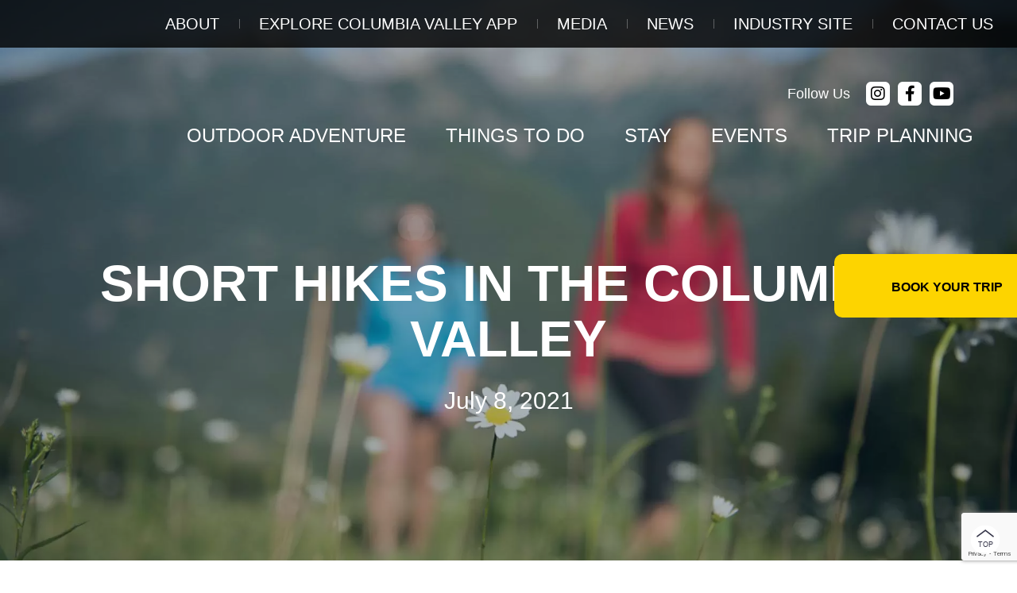

--- FILE ---
content_type: text/html; charset=UTF-8
request_url: https://travelcolumbiavalley.com/short-hikes-in-the-columbia-valley/
body_size: 53746
content:
<!DOCTYPE html><html lang="en-US" class="no-js no-svg"><head><script data-no-optimize="1">var litespeed_docref=sessionStorage.getItem("litespeed_docref");litespeed_docref&&(Object.defineProperty(document,"referrer",{get:function(){return litespeed_docref}}),sessionStorage.removeItem("litespeed_docref"));</script> <meta charset="UTF-8"><meta name="viewport" content="width=device-width, initial-scale=1, shrink-to-fit=no"><link rel="profile" href="https://gmpg.org/xfn/11"><link data-asynced="1" as="style" onload="this.onload=null;this.rel='stylesheet'"  rel="preload" href="https://use.typekit.net/fnc1qgc.css"><meta name='robots' content='index, follow, max-image-preview:large, max-snippet:-1, max-video-preview:-1' /><style>img:is([sizes="auto" i], [sizes^="auto," i]) { contain-intrinsic-size: 3000px 1500px }</style><title>Short Hikes in the Columbia Valley | Invermere, BC</title><meta name="description" content="Discover short hikes in the Columbia Valley. Enjoy scenic views, easy trails, and outdoor adventure perfect for all skill levels in this beautiful region." /><link rel="canonical" href="https://travelcolumbiavalley.com/short-hikes-in-the-columbia-valley/" /><meta property="og:locale" content="en_US" /><meta property="og:type" content="article" /><meta property="og:title" content="Short Hikes in the Columbia Valley | Invermere, BC" /><meta property="og:description" content="Discover short hikes in the Columbia Valley. Enjoy scenic views, easy trails, and outdoor adventure perfect for all skill levels in this beautiful region." /><meta property="og:url" content="https://travelcolumbiavalley.com/short-hikes-in-the-columbia-valley/" /><meta property="og:site_name" content="Columbia Valley" /><meta property="article:publisher" content="https://www.facebook.com/TravelColumbiaValley/" /><meta property="article:published_time" content="2021-07-08T10:07:25+00:00" /><meta property="article:modified_time" content="2024-12-06T17:30:04+00:00" /><meta property="og:image" content="https://travelcolumbiavalley.com/app/uploads/2023/01/Chels-in-Pano-1039-of-2356-Panorama1.jpg" /><meta property="og:image:width" content="1900" /><meta property="og:image:height" content="1100" /><meta property="og:image:type" content="image/jpeg" /><meta name="author" content="cvt_login" /><meta name="twitter:card" content="summary_large_image" /><meta name="twitter:label1" content="Written by" /><meta name="twitter:data1" content="cvt_login" /><meta name="twitter:label2" content="Est. reading time" /><meta name="twitter:data2" content="4 minutes" /> <script type="application/ld+json" class="yoast-schema-graph">{"@context":"https://schema.org","@graph":[{"@type":"Article","@id":"https://travelcolumbiavalley.com/short-hikes-in-the-columbia-valley/#article","isPartOf":{"@id":"https://travelcolumbiavalley.com/short-hikes-in-the-columbia-valley/"},"author":{"name":"cvt_login","@id":"https://travelcolumbiavalley.com/#/schema/person/49d1e8b9f3df45f3b27f5de7ca607dee"},"headline":"Short Hikes in the Columbia Valley","datePublished":"2021-07-08T10:07:25+00:00","dateModified":"2024-12-06T17:30:04+00:00","mainEntityOfPage":{"@id":"https://travelcolumbiavalley.com/short-hikes-in-the-columbia-valley/"},"wordCount":642,"commentCount":0,"publisher":{"@id":"https://travelcolumbiavalley.com/#organization"},"image":{"@id":"https://travelcolumbiavalley.com/short-hikes-in-the-columbia-valley/#primaryimage"},"thumbnailUrl":"https://travelcolumbiavalley.com/app/uploads/2023/01/Chels-in-Pano-1039-of-2356-Panorama1.jpg","articleSection":["Summer"],"inLanguage":"en-US","potentialAction":[{"@type":"CommentAction","name":"Comment","target":["https://travelcolumbiavalley.com/short-hikes-in-the-columbia-valley/#respond"]}]},{"@type":"WebPage","@id":"https://travelcolumbiavalley.com/short-hikes-in-the-columbia-valley/","url":"https://travelcolumbiavalley.com/short-hikes-in-the-columbia-valley/","name":"Short Hikes in the Columbia Valley | Invermere, BC","isPartOf":{"@id":"https://travelcolumbiavalley.com/#website"},"primaryImageOfPage":{"@id":"https://travelcolumbiavalley.com/short-hikes-in-the-columbia-valley/#primaryimage"},"image":{"@id":"https://travelcolumbiavalley.com/short-hikes-in-the-columbia-valley/#primaryimage"},"thumbnailUrl":"https://travelcolumbiavalley.com/app/uploads/2023/01/Chels-in-Pano-1039-of-2356-Panorama1.jpg","datePublished":"2021-07-08T10:07:25+00:00","dateModified":"2024-12-06T17:30:04+00:00","description":"Discover short hikes in the Columbia Valley. Enjoy scenic views, easy trails, and outdoor adventure perfect for all skill levels in this beautiful region.","breadcrumb":{"@id":"https://travelcolumbiavalley.com/short-hikes-in-the-columbia-valley/#breadcrumb"},"inLanguage":"en-US","potentialAction":[{"@type":"ReadAction","target":["https://travelcolumbiavalley.com/short-hikes-in-the-columbia-valley/"]}]},{"@type":"ImageObject","inLanguage":"en-US","@id":"https://travelcolumbiavalley.com/short-hikes-in-the-columbia-valley/#primaryimage","url":"https://travelcolumbiavalley.com/app/uploads/2023/01/Chels-in-Pano-1039-of-2356-Panorama1.jpg","contentUrl":"https://travelcolumbiavalley.com/app/uploads/2023/01/Chels-in-Pano-1039-of-2356-Panorama1.jpg","width":1900,"height":1100,"caption":"Chels in Pano 1039 of 2356 Panorama1"},{"@type":"BreadcrumbList","@id":"https://travelcolumbiavalley.com/short-hikes-in-the-columbia-valley/#breadcrumb","itemListElement":[{"@type":"ListItem","position":1,"name":"Home","item":"https://travelcolumbiavalley.com/"},{"@type":"ListItem","position":2,"name":"Short Hikes in the Columbia Valley"}]},{"@type":"WebSite","@id":"https://travelcolumbiavalley.com/#website","url":"https://travelcolumbiavalley.com/","name":"Columbia Valley","description":"","publisher":{"@id":"https://travelcolumbiavalley.com/#organization"},"potentialAction":[{"@type":"SearchAction","target":{"@type":"EntryPoint","urlTemplate":"https://travelcolumbiavalley.com/?s={search_term_string}"},"query-input":{"@type":"PropertyValueSpecification","valueRequired":true,"valueName":"search_term_string"}}],"inLanguage":"en-US"},{"@type":"Organization","@id":"https://travelcolumbiavalley.com/#organization","name":"Columbia Valley","url":"https://travelcolumbiavalley.com/","logo":{"@type":"ImageObject","inLanguage":"en-US","@id":"https://travelcolumbiavalley.com/#/schema/logo/image/","url":"https://travelcolumbiavalley.com/app/uploads/2022/11/logo.png","contentUrl":"https://travelcolumbiavalley.com/app/uploads/2022/11/logo.png","width":113,"height":125,"caption":"Columbia Valley"},"image":{"@id":"https://travelcolumbiavalley.com/#/schema/logo/image/"},"sameAs":["https://www.facebook.com/TravelColumbiaValley/","https://www.instagram.com/TravelColumbiaValley"]},{"@type":"Person","@id":"https://travelcolumbiavalley.com/#/schema/person/49d1e8b9f3df45f3b27f5de7ca607dee","name":"cvt_login","image":{"@type":"ImageObject","inLanguage":"en-US","@id":"https://travelcolumbiavalley.com/#/schema/person/image/","url":"https://travelcolumbiavalley.com/wp-content/litespeed/avatar/f0235f0e89e0438137bc5ce467552e9b.jpg?ver=1768603795","contentUrl":"https://travelcolumbiavalley.com/wp-content/litespeed/avatar/f0235f0e89e0438137bc5ce467552e9b.jpg?ver=1768603795","caption":"cvt_login"},"sameAs":["http://columbiavalley.dev-first-cut.com"],"url":"https://travelcolumbiavalley.com/author/cvt_login/"}]}</script> <link rel='dns-prefetch' href='//www.google.com' /><link rel='dns-prefetch' href='//fonts.googleapis.com' /><link rel="alternate" type="application/rss+xml" title="Columbia Valley &raquo; Feed" href="https://travelcolumbiavalley.com/feed/" /><link rel="alternate" type="application/rss+xml" title="Columbia Valley &raquo; Comments Feed" href="https://travelcolumbiavalley.com/comments/feed/" /><link rel="alternate" type="text/calendar" title="Columbia Valley &raquo; iCal Feed" href="https://travelcolumbiavalley.com/old-events/?ical=1" /><link rel="alternate" type="application/rss+xml" title="Columbia Valley &raquo; Short Hikes in the Columbia Valley Comments Feed" href="https://travelcolumbiavalley.com/short-hikes-in-the-columbia-valley/feed/" /> <script type="litespeed/javascript">window._wpemojiSettings={"baseUrl":"https:\/\/s.w.org\/images\/core\/emoji\/15.1.0\/72x72\/","ext":".png","svgUrl":"https:\/\/s.w.org\/images\/core\/emoji\/15.1.0\/svg\/","svgExt":".svg","source":{"concatemoji":"https:\/\/travelcolumbiavalley.com\/wp-includes\/js\/wp-emoji-release.min.js?ver=97b50142a055b51212a2388ba85c6ef9"}};
/*! This file is auto-generated */
!function(i,n){var o,s,e;function c(e){try{var t={supportTests:e,timestamp:(new Date).valueOf()};sessionStorage.setItem(o,JSON.stringify(t))}catch(e){}}function p(e,t,n){e.clearRect(0,0,e.canvas.width,e.canvas.height),e.fillText(t,0,0);var t=new Uint32Array(e.getImageData(0,0,e.canvas.width,e.canvas.height).data),r=(e.clearRect(0,0,e.canvas.width,e.canvas.height),e.fillText(n,0,0),new Uint32Array(e.getImageData(0,0,e.canvas.width,e.canvas.height).data));return t.every(function(e,t){return e===r[t]})}function u(e,t,n){switch(t){case"flag":return n(e,"\ud83c\udff3\ufe0f\u200d\u26a7\ufe0f","\ud83c\udff3\ufe0f\u200b\u26a7\ufe0f")?!1:!n(e,"\ud83c\uddfa\ud83c\uddf3","\ud83c\uddfa\u200b\ud83c\uddf3")&&!n(e,"\ud83c\udff4\udb40\udc67\udb40\udc62\udb40\udc65\udb40\udc6e\udb40\udc67\udb40\udc7f","\ud83c\udff4\u200b\udb40\udc67\u200b\udb40\udc62\u200b\udb40\udc65\u200b\udb40\udc6e\u200b\udb40\udc67\u200b\udb40\udc7f");case"emoji":return!n(e,"\ud83d\udc26\u200d\ud83d\udd25","\ud83d\udc26\u200b\ud83d\udd25")}return!1}function f(e,t,n){var r="undefined"!=typeof WorkerGlobalScope&&self instanceof WorkerGlobalScope?new OffscreenCanvas(300,150):i.createElement("canvas"),a=r.getContext("2d",{willReadFrequently:!0}),o=(a.textBaseline="top",a.font="600 32px Arial",{});return e.forEach(function(e){o[e]=t(a,e,n)}),o}function t(e){var t=i.createElement("script");t.src=e,t.defer=!0,i.head.appendChild(t)}"undefined"!=typeof Promise&&(o="wpEmojiSettingsSupports",s=["flag","emoji"],n.supports={everything:!0,everythingExceptFlag:!0},e=new Promise(function(e){i.addEventListener("DOMContentLiteSpeedLoaded",e,{once:!0})}),new Promise(function(t){var n=function(){try{var e=JSON.parse(sessionStorage.getItem(o));if("object"==typeof e&&"number"==typeof e.timestamp&&(new Date).valueOf()<e.timestamp+604800&&"object"==typeof e.supportTests)return e.supportTests}catch(e){}return null}();if(!n){if("undefined"!=typeof Worker&&"undefined"!=typeof OffscreenCanvas&&"undefined"!=typeof URL&&URL.createObjectURL&&"undefined"!=typeof Blob)try{var e="postMessage("+f.toString()+"("+[JSON.stringify(s),u.toString(),p.toString()].join(",")+"));",r=new Blob([e],{type:"text/javascript"}),a=new Worker(URL.createObjectURL(r),{name:"wpTestEmojiSupports"});return void(a.onmessage=function(e){c(n=e.data),a.terminate(),t(n)})}catch(e){}c(n=f(s,u,p))}t(n)}).then(function(e){for(var t in e)n.supports[t]=e[t],n.supports.everything=n.supports.everything&&n.supports[t],"flag"!==t&&(n.supports.everythingExceptFlag=n.supports.everythingExceptFlag&&n.supports[t]);n.supports.everythingExceptFlag=n.supports.everythingExceptFlag&&!n.supports.flag,n.DOMReady=!1,n.readyCallback=function(){n.DOMReady=!0}}).then(function(){return e}).then(function(){var e;n.supports.everything||(n.readyCallback(),(e=n.source||{}).concatemoji?t(e.concatemoji):e.wpemoji&&e.twemoji&&(t(e.twemoji),t(e.wpemoji)))}))}((window,document),window._wpemojiSettings)</script> <style id="litespeed-ccss">body:after{content:url(/wp-content/plugins/instagram-feed-pro/img/sbi-sprite.png);display:none}:root{--wp--preset--aspect-ratio--square:1;--wp--preset--aspect-ratio--4-3:4/3;--wp--preset--aspect-ratio--3-4:3/4;--wp--preset--aspect-ratio--3-2:3/2;--wp--preset--aspect-ratio--2-3:2/3;--wp--preset--aspect-ratio--16-9:16/9;--wp--preset--aspect-ratio--9-16:9/16;--wp--preset--color--black:#000000;--wp--preset--color--cyan-bluish-gray:#abb8c3;--wp--preset--color--white:#ffffff;--wp--preset--color--pale-pink:#f78da7;--wp--preset--color--vivid-red:#cf2e2e;--wp--preset--color--luminous-vivid-orange:#ff6900;--wp--preset--color--luminous-vivid-amber:#fcb900;--wp--preset--color--light-green-cyan:#7bdcb5;--wp--preset--color--vivid-green-cyan:#00d084;--wp--preset--color--pale-cyan-blue:#8ed1fc;--wp--preset--color--vivid-cyan-blue:#0693e3;--wp--preset--color--vivid-purple:#9b51e0;--wp--preset--gradient--vivid-cyan-blue-to-vivid-purple:linear-gradient(135deg,rgba(6,147,227,1) 0%,rgb(155,81,224) 100%);--wp--preset--gradient--light-green-cyan-to-vivid-green-cyan:linear-gradient(135deg,rgb(122,220,180) 0%,rgb(0,208,130) 100%);--wp--preset--gradient--luminous-vivid-amber-to-luminous-vivid-orange:linear-gradient(135deg,rgba(252,185,0,1) 0%,rgba(255,105,0,1) 100%);--wp--preset--gradient--luminous-vivid-orange-to-vivid-red:linear-gradient(135deg,rgba(255,105,0,1) 0%,rgb(207,46,46) 100%);--wp--preset--gradient--very-light-gray-to-cyan-bluish-gray:linear-gradient(135deg,rgb(238,238,238) 0%,rgb(169,184,195) 100%);--wp--preset--gradient--cool-to-warm-spectrum:linear-gradient(135deg,rgb(74,234,220) 0%,rgb(151,120,209) 20%,rgb(207,42,186) 40%,rgb(238,44,130) 60%,rgb(251,105,98) 80%,rgb(254,248,76) 100%);--wp--preset--gradient--blush-light-purple:linear-gradient(135deg,rgb(255,206,236) 0%,rgb(152,150,240) 100%);--wp--preset--gradient--blush-bordeaux:linear-gradient(135deg,rgb(254,205,165) 0%,rgb(254,45,45) 50%,rgb(107,0,62) 100%);--wp--preset--gradient--luminous-dusk:linear-gradient(135deg,rgb(255,203,112) 0%,rgb(199,81,192) 50%,rgb(65,88,208) 100%);--wp--preset--gradient--pale-ocean:linear-gradient(135deg,rgb(255,245,203) 0%,rgb(182,227,212) 50%,rgb(51,167,181) 100%);--wp--preset--gradient--electric-grass:linear-gradient(135deg,rgb(202,248,128) 0%,rgb(113,206,126) 100%);--wp--preset--gradient--midnight:linear-gradient(135deg,rgb(2,3,129) 0%,rgb(40,116,252) 100%);--wp--preset--font-size--small:13px;--wp--preset--font-size--medium:20px;--wp--preset--font-size--large:36px;--wp--preset--font-size--x-large:42px;--wp--preset--spacing--20:0.44rem;--wp--preset--spacing--30:0.67rem;--wp--preset--spacing--40:1rem;--wp--preset--spacing--50:1.5rem;--wp--preset--spacing--60:2.25rem;--wp--preset--spacing--70:3.38rem;--wp--preset--spacing--80:5.06rem;--wp--preset--shadow--natural:6px 6px 9px rgba(0, 0, 0, 0.2);--wp--preset--shadow--deep:12px 12px 50px rgba(0, 0, 0, 0.4);--wp--preset--shadow--sharp:6px 6px 0px rgba(0, 0, 0, 0.2);--wp--preset--shadow--outlined:6px 6px 0px -3px rgba(255, 255, 255, 1), 6px 6px rgba(0, 0, 0, 1);--wp--preset--shadow--crisp:6px 6px 0px rgba(0, 0, 0, 1)}:root{--tec-grid-gutter:48px;--tec-grid-gutter-negative:calc(var(--tec-grid-gutter)*-1);--tec-grid-gutter-half:calc(var(--tec-grid-gutter)/2);--tec-grid-gutter-half-negative:calc(var(--tec-grid-gutter-half)*-1);--tec-grid-gutter-small:42px;--tec-grid-gutter-small-negative:calc(var(--tec-grid-gutter-small)*-1);--tec-grid-gutter-small-half:calc(var(--tec-grid-gutter-small)/2);--tec-grid-gutter-small-half-negative:calc(var(--tec-grid-gutter-small-half)*-1);--tec-grid-gutter-page:42px;--tec-grid-gutter-page-small:19.5px;--tec-grid-width-default:1176px;--tec-grid-width-min:320px;--tec-grid-width:calc(var(--tec-grid-width-default) + var(--tec-grid-gutter-page)*2);--tec-grid-width-1-of-2:50%;--tec-grid-width-1-of-3:33.333%;--tec-grid-width-1-of-4:25%;--tec-grid-width-1-of-5:20%;--tec-grid-width-1-of-7:14.285%;--tec-grid-width-1-of-8:12.5%;--tec-grid-width-1-of-9:11.111%;--tec-spacer-0:4px;--tec-spacer-1:8px;--tec-spacer-2:12px;--tec-spacer-3:16px;--tec-spacer-4:20px;--tec-spacer-5:24px;--tec-spacer-6:28px;--tec-spacer-7:32px;--tec-spacer-8:40px;--tec-spacer-9:48px;--tec-spacer-10:56px;--tec-spacer-11:64px;--tec-spacer-12:80px;--tec-spacer-13:96px;--tec-spacer-14:160px;--tec-z-index-spinner-container:100;--tec-z-index-views-selector:30;--tec-z-index-dropdown:30;--tec-z-index-events-bar-button:20;--tec-z-index-search:10;--tec-z-index-filters:9;--tec-z-index-scroller:7;--tec-z-index-week-event-hover:5;--tec-z-index-map-event-hover:5;--tec-z-index-map-event-hover-actions:6;--tec-z-index-multiday-event:5;--tec-z-index-multiday-event-bar:2;--tec-color-text-primary:#141827;--tec-color-text-primary-light:rgba(20,24,39,.62);--tec-color-text-secondary:#5d5d5d;--tec-color-text-disabled:#d5d5d5;--tec-color-text-events-title:var(--tec-color-text-primary);--tec-color-text-event-title:var(--tec-color-text-events-title);--tec-color-text-event-date:var(--tec-color-text-primary);--tec-color-text-secondary-event-date:var(--tec-color-text-secondary);--tec-color-icon-primary:#5d5d5d;--tec-color-icon-primary-alt:#757575;--tec-color-icon-secondary:#bababa;--tec-color-icon-active:#141827;--tec-color-icon-disabled:#d5d5d5;--tec-color-icon-focus:#334aff;--tec-color-icon-error:#da394d;--tec-color-event-icon:#141827;--tec-color-event-icon-hover:#334aff;--tec-color-accent-primary:#334aff;--tec-color-accent-primary-hover:rgba(51,74,255,.8);--tec-color-accent-primary-active:rgba(51,74,255,.9);--tec-color-accent-primary-background:rgba(51,74,255,.07);--tec-color-accent-secondary:#141827;--tec-color-accent-secondary-hover:rgba(20,24,39,.8);--tec-color-accent-secondary-active:rgba(20,24,39,.9);--tec-color-accent-secondary-background:rgba(20,24,39,.07);--tec-color-button-primary:var(--tec-color-accent-primary);--tec-color-button-primary-hover:var(--tec-color-accent-primary-hover);--tec-color-button-primary-active:var(--tec-color-accent-primary-active);--tec-color-button-primary-background:var(--tec-color-accent-primary-background);--tec-color-button-secondary:var(--tec-color-accent-secondary);--tec-color-button-secondary-hover:var(--tec-color-accent-secondary-hover);--tec-color-button-secondary-active:var(--tec-color-accent-secondary-active);--tec-color-button-secondary-background:var(--tec-color-accent-secondary-background);--tec-color-link-primary:var(--tec-color-text-primary);--tec-color-link-accent:var(--tec-color-accent-primary);--tec-color-link-accent-hover:rgba(51,74,255,.8);--tec-color-border-default:#d5d5d5;--tec-color-border-secondary:#e4e4e4;--tec-color-border-tertiary:#7d7d7d;--tec-color-border-hover:#5d5d5d;--tec-color-border-active:#141827;--tec-color-background:#fff;--tec-color-background-events:transparent;--tec-color-background-transparent:hsla(0,0%,100%,.6);--tec-color-background-secondary:#f7f6f6;--tec-color-background-messages:rgba(20,24,39,.07);--tec-color-background-secondary-hover:#f0eeee;--tec-color-background-error:rgba(218,57,77,.08);--tec-color-box-shadow:rgba(0,0,0,.14);--tec-color-box-shadow-secondary:rgba(0,0,0,.1);--tec-color-scroll-track:rgba(0,0,0,.25);--tec-color-scroll-bar:rgba(0,0,0,.5);--tec-color-background-primary-multiday:rgba(51,74,255,.24);--tec-color-background-primary-multiday-hover:rgba(51,74,255,.34);--tec-color-background-secondary-multiday:rgba(20,24,39,.24);--tec-color-background-secondary-multiday-hover:rgba(20,24,39,.34);--tec-color-accent-primary-week-event:rgba(51,74,255,.1);--tec-color-accent-primary-week-event-hover:rgba(51,74,255,.2);--tec-color-accent-primary-week-event-featured:rgba(51,74,255,.04);--tec-color-accent-primary-week-event-featured-hover:rgba(51,74,255,.14);--tec-color-background-secondary-datepicker:var(--tec-color-background-secondary);--tec-color-accent-primary-background-datepicker:var(--tec-color-accent-primary-background)}:root{--tec-grid-gutter:48px;--tec-grid-gutter-negative:calc(var(--tec-grid-gutter)*-1);--tec-grid-gutter-half:calc(var(--tec-grid-gutter)/2);--tec-grid-gutter-half-negative:calc(var(--tec-grid-gutter-half)*-1);--tec-grid-gutter-small:42px;--tec-grid-gutter-small-negative:calc(var(--tec-grid-gutter-small)*-1);--tec-grid-gutter-small-half:calc(var(--tec-grid-gutter-small)/2);--tec-grid-gutter-small-half-negative:calc(var(--tec-grid-gutter-small-half)*-1);--tec-grid-gutter-page:42px;--tec-grid-gutter-page-small:19.5px;--tec-grid-width-default:1176px;--tec-grid-width-min:320px;--tec-grid-width:calc(var(--tec-grid-width-default) + var(--tec-grid-gutter-page)*2);--tec-grid-width-1-of-2:50%;--tec-grid-width-1-of-3:33.333%;--tec-grid-width-1-of-4:25%;--tec-grid-width-1-of-5:20%;--tec-grid-width-1-of-7:14.285%;--tec-grid-width-1-of-8:12.5%;--tec-grid-width-1-of-9:11.111%;--tec-spacer-0:4px;--tec-spacer-1:8px;--tec-spacer-2:12px;--tec-spacer-3:16px;--tec-spacer-4:20px;--tec-spacer-5:24px;--tec-spacer-6:28px;--tec-spacer-7:32px;--tec-spacer-8:40px;--tec-spacer-9:48px;--tec-spacer-10:56px;--tec-spacer-11:64px;--tec-spacer-12:80px;--tec-spacer-13:96px;--tec-spacer-14:160px;--tec-z-index-spinner-container:100;--tec-z-index-views-selector:30;--tec-z-index-dropdown:30;--tec-z-index-events-bar-button:20;--tec-z-index-search:10;--tec-z-index-filters:9;--tec-z-index-scroller:7;--tec-z-index-week-event-hover:5;--tec-z-index-map-event-hover:5;--tec-z-index-map-event-hover-actions:6;--tec-z-index-multiday-event:5;--tec-z-index-multiday-event-bar:2;--tec-color-text-primary:#141827;--tec-color-text-primary-light:rgba(20,24,39,.62);--tec-color-text-secondary:#5d5d5d;--tec-color-text-disabled:#d5d5d5;--tec-color-text-events-title:var(--tec-color-text-primary);--tec-color-text-event-title:var(--tec-color-text-events-title);--tec-color-text-event-date:var(--tec-color-text-primary);--tec-color-text-secondary-event-date:var(--tec-color-text-secondary);--tec-color-icon-primary:#5d5d5d;--tec-color-icon-primary-alt:#757575;--tec-color-icon-secondary:#bababa;--tec-color-icon-active:#141827;--tec-color-icon-disabled:#d5d5d5;--tec-color-icon-focus:#334aff;--tec-color-icon-error:#da394d;--tec-color-event-icon:#141827;--tec-color-event-icon-hover:#334aff;--tec-color-accent-primary:#334aff;--tec-color-accent-primary-hover:rgba(51,74,255,.8);--tec-color-accent-primary-active:rgba(51,74,255,.9);--tec-color-accent-primary-background:rgba(51,74,255,.07);--tec-color-accent-secondary:#141827;--tec-color-accent-secondary-hover:rgba(20,24,39,.8);--tec-color-accent-secondary-active:rgba(20,24,39,.9);--tec-color-accent-secondary-background:rgba(20,24,39,.07);--tec-color-button-primary:var(--tec-color-accent-primary);--tec-color-button-primary-hover:var(--tec-color-accent-primary-hover);--tec-color-button-primary-active:var(--tec-color-accent-primary-active);--tec-color-button-primary-background:var(--tec-color-accent-primary-background);--tec-color-button-secondary:var(--tec-color-accent-secondary);--tec-color-button-secondary-hover:var(--tec-color-accent-secondary-hover);--tec-color-button-secondary-active:var(--tec-color-accent-secondary-active);--tec-color-button-secondary-background:var(--tec-color-accent-secondary-background);--tec-color-link-primary:var(--tec-color-text-primary);--tec-color-link-accent:var(--tec-color-accent-primary);--tec-color-link-accent-hover:rgba(51,74,255,.8);--tec-color-border-default:#d5d5d5;--tec-color-border-secondary:#e4e4e4;--tec-color-border-tertiary:#7d7d7d;--tec-color-border-hover:#5d5d5d;--tec-color-border-active:#141827;--tec-color-background:#fff;--tec-color-background-events:transparent;--tec-color-background-transparent:hsla(0,0%,100%,.6);--tec-color-background-secondary:#f7f6f6;--tec-color-background-messages:rgba(20,24,39,.07);--tec-color-background-secondary-hover:#f0eeee;--tec-color-background-error:rgba(218,57,77,.08);--tec-color-box-shadow:rgba(0,0,0,.14);--tec-color-box-shadow-secondary:rgba(0,0,0,.1);--tec-color-scroll-track:rgba(0,0,0,.25);--tec-color-scroll-bar:rgba(0,0,0,.5);--tec-color-background-primary-multiday:rgba(51,74,255,.24);--tec-color-background-primary-multiday-hover:rgba(51,74,255,.34);--tec-color-background-secondary-multiday:rgba(20,24,39,.24);--tec-color-background-secondary-multiday-hover:rgba(20,24,39,.34);--tec-color-accent-primary-week-event:rgba(51,74,255,.1);--tec-color-accent-primary-week-event-hover:rgba(51,74,255,.2);--tec-color-accent-primary-week-event-featured:rgba(51,74,255,.04);--tec-color-accent-primary-week-event-featured-hover:rgba(51,74,255,.14);--tec-color-background-secondary-datepicker:var(--tec-color-background-secondary);--tec-color-accent-primary-background-datepicker:var(--tec-color-accent-primary-background);--tec-border-radius-default:4px;--tec-border-width-week-event:2px;--tec-box-shadow-default:0 2px 5px 0 var(--tec-color-box-shadow);--tec-box-shadow-tooltip:0 2px 12px 0 var(--tec-color-box-shadow);--tec-box-shadow-card:0 1px 6px 2px var(--tec-color-box-shadow);--tec-box-shadow-multiday:16px 6px 6px -2px var(--tec-color-box-shadow-secondary);--tec-form-color-background:var(--tec-color-background);--tec-form-color-border-default:var(--tec-color-text-primary);--tec-form-color-border-active:var(--tec-color-accent-secondary);--tec-form-color-border-secondary:var(--tec-color-border-tertiary);--tec-form-color-accent-primary:var(--tec-color-accent-primary);--tec-form-box-shadow-default:var(--tec-box-shadow-default);--tec-opacity-background:0.07;--tec-opacity-select-highlighted:0.3;--tec-opacity-icon-hover:0.8;--tec-opacity-icon-active:0.9;--tec-opacity-default:1;--tec-font-family-sans-serif:"Helvetica Neue",Helvetica,-apple-system,BlinkMacSystemFont,Roboto,Arial,sans-serif;--tec-font-weight-regular:400;--tec-font-weight-bold:700;--tec-font-size-0:11px;--tec-font-size-1:12px;--tec-font-size-2:14px;--tec-font-size-3:16px;--tec-font-size-4:18px;--tec-font-size-5:20px;--tec-font-size-6:22px;--tec-font-size-7:24px;--tec-font-size-8:28px;--tec-font-size-9:32px;--tec-font-size-10:42px;--tec-line-height-0:1.38;--tec-line-height-1:1.42;--tec-line-height-2:1.5;--tec-line-height-3:1.62}.elementor-screen-only{position:absolute;top:-10000em;width:1px;height:1px;margin:-1px;padding:0;overflow:hidden;clip:rect(0,0,0,0);border:0}.elementor *,.elementor :after,.elementor :before{box-sizing:border-box}.elementor a{box-shadow:none;text-decoration:none}.elementor .elementor-background-overlay{height:100%;width:100%;top:0;left:0;position:absolute}.elementor-element{--flex-direction:initial;--flex-wrap:initial;--justify-content:initial;--align-items:initial;--align-content:initial;--gap:initial;--flex-basis:initial;--flex-grow:initial;--flex-shrink:initial;--order:initial;--align-self:initial;flex-basis:var(--flex-basis);flex-grow:var(--flex-grow);flex-shrink:var(--flex-shrink);order:var(--order);align-self:var(--align-self)}.elementor-element:where(.e-con-full,.elementor-widget){flex-direction:var(--flex-direction);flex-wrap:var(--flex-wrap);justify-content:var(--justify-content);align-items:var(--align-items);align-content:var(--align-content);gap:var(--gap)}:root{--page-title-display:block}.elementor-section{position:relative}.elementor-section .elementor-container{display:flex;margin-right:auto;margin-left:auto;position:relative}@media (max-width:1024px){.elementor-section .elementor-container{flex-wrap:wrap}}.elementor-section.elementor-section-boxed>.elementor-container{max-width:1140px}.elementor-section.elementor-section-items-middle>.elementor-container{align-items:center}.elementor-widget-wrap{position:relative;width:100%;flex-wrap:wrap;align-content:flex-start}.elementor:not(.elementor-bc-flex-widget) .elementor-widget-wrap{display:flex}.elementor-widget-wrap>.elementor-element{width:100%}.elementor-widget{position:relative}.elementor-widget:not(:last-child){margin-bottom:20px}.elementor-column{position:relative;min-height:1px;display:flex}.elementor-column-gap-default>.elementor-column>.elementor-element-populated{padding:10px}@media (min-width:768px){.elementor-column.elementor-col-100{width:100%}}@media (max-width:767px){.elementor-column{width:100%}}@media (prefers-reduced-motion:no-preference){html{scroll-behavior:smooth}}.elementor-heading-title{padding:0;margin:0;line-height:1}.elementor-button{display:inline-block;line-height:1;background-color:#69727d;font-size:15px;padding:12px 24px;border-radius:3px;color:#fff;fill:#fff;text-align:center}.elementor-button:visited{color:#fff}.elementor-2578 .elementor-element.elementor-element-3ef60ed9:not(.elementor-motion-effects-element-type-background){background-image:url(https://travelcolumbiavalley.com/wp-content/webp-express/webp-images/uploads/2024/05/Untitled-design.jpg.webp)}:root{--swiper-theme-color:#007aff}:root{--swiper-navigation-size:44px}.elementor-element{--swiper-theme-color:#000;--swiper-navigation-size:44px;--swiper-pagination-bullet-size:6px;--swiper-pagination-bullet-horizontal-gap:6px}.elementor-kit-8{--e-global-color-primary:#0E2E43;--e-global-color-secondary:#0E2E43;--e-global-color-text:#0E2E43;--e-global-color-accent:#EA733B;--e-global-color-3e0c0fc:#189AD6;--e-global-color-7ea37e9:#FFFFFF;--e-global-color-7de3b06:#245D4B;--e-global-color-1c7c4ab:#CDDC29;--e-global-color-24f1daf:#F6F4F0;--e-global-color-3ba4e14:#000000;--e-global-color-5c59884:#F9F5D8;--e-global-color-98ddd7f:#583A30;--e-global-color-94ee205:#F4D360;--e-global-color-61424c8:#EBE5BF;--e-global-typography-primary-font-family:"Poppins";--e-global-typography-primary-font-weight:600;--e-global-typography-secondary-font-family:"Poppins";--e-global-typography-secondary-font-weight:700;--e-global-typography-secondary-text-transform:uppercase;--e-global-typography-text-font-family:"Oswald";--e-global-typography-text-font-size:22px;--e-global-typography-text-font-weight:300;--e-global-typography-text-text-transform:none;--e-global-typography-text-line-height:1.5em;--e-global-typography-accent-font-family:"Oswald";--e-global-typography-accent-font-weight:400;--e-global-typography-e6ac07b-font-family:"Barlow Condensed";--e-global-typography-e6ac07b-font-size:22px;--e-global-typography-e6ac07b-font-weight:400;--e-global-typography-e6ac07b-line-height:1.25em;color:var(--e-global-color-text);font-family:var(--e-global-typography-primary-font-family),Sans-serif;font-weight:var(--e-global-typography-primary-font-weight)}.elementor-kit-8 button,.elementor-kit-8 .elementor-button{background-color:var(--e-global-color-accent);font-family:"Oswald",Sans-serif;font-weight:600;color:#FFF;border-radius:4px 4px 4px 4px;padding:12px 30px 12px 30px}.elementor-kit-8 a{color:var(--e-global-color-3e0c0fc)}.elementor-kit-8 h1{font-family:"Poppins",Sans-serif;font-size:4rem;font-weight:600;text-transform:uppercase}.elementor-kit-8 h4{font-family:var(--e-global-typography-primary-font-family),Sans-serif;font-weight:var(--e-global-typography-primary-font-weight)}.elementor-kit-8 h5{font-family:var(--e-global-typography-primary-font-family),Sans-serif;font-weight:var(--e-global-typography-primary-font-weight)}.elementor-section.elementor-section-boxed>.elementor-container{max-width:1270px}.elementor-widget:not(:last-child){margin-block-end:20px}.elementor-element{--widgets-spacing:20px 20px}@media (max-width:1024px){.elementor-section.elementor-section-boxed>.elementor-container{max-width:1024px}}@media (max-width:767px){.elementor-section.elementor-section-boxed>.elementor-container{max-width:767px}}body:after{content:url(/wp-content/plugins/instagram-feed-pro/img/sbi-sprite.png);display:none}.fa{-moz-osx-font-smoothing:grayscale;-webkit-font-smoothing:antialiased;display:inline-block;font-style:normal;font-variant:normal;text-rendering:auto;line-height:1}.fa-facebook:before{content:""}.fa-instagram:before{content:""}.fa{font-family:"Font Awesome 5 Free"}.fa{font-weight:900}.fa.fa-facebook{font-family:"Font Awesome 5 Brands";font-weight:400}.fa.fa-facebook:before{content:""}.fa.fa-youtube-play{font-family:"Font Awesome 5 Brands";font-weight:400}.fa.fa-youtube-play:before{content:""}.fa.fa-instagram{font-family:"Font Awesome 5 Brands";font-weight:400}.elementor-widget-heading .elementor-heading-title{color:var(--e-global-color-primary);font-family:var(--e-global-typography-primary-font-family),Sans-serif;font-weight:var(--e-global-typography-primary-font-weight)}#mega-menu-wrap-megamenu,#mega-menu-wrap-megamenu #mega-menu-megamenu,#mega-menu-wrap-megamenu #mega-menu-megamenu ul.mega-sub-menu,#mega-menu-wrap-megamenu #mega-menu-megamenu li.mega-menu-item,#mega-menu-wrap-megamenu #mega-menu-megamenu li.mega-menu-row,#mega-menu-wrap-megamenu #mega-menu-megamenu li.mega-menu-column,#mega-menu-wrap-megamenu #mega-menu-megamenu a.mega-menu-link{border-radius:0;box-shadow:none;background:none;border:0;bottom:auto;box-sizing:border-box;clip:auto;color:#666;display:block;float:none;font-family:inherit;font-size:14px;height:auto;left:auto;line-height:1.7;list-style-type:none;margin:0;min-height:auto;max-height:none;min-width:auto;max-width:none;opacity:1;outline:none;overflow:visible;padding:0;position:relative;right:auto;text-align:left;text-decoration:none;text-indent:0;text-transform:none;transform:none;top:auto;vertical-align:baseline;visibility:inherit;width:auto;word-wrap:break-word;white-space:normal}#mega-menu-wrap-megamenu:before,#mega-menu-wrap-megamenu:after,#mega-menu-wrap-megamenu #mega-menu-megamenu:before,#mega-menu-wrap-megamenu #mega-menu-megamenu:after,#mega-menu-wrap-megamenu #mega-menu-megamenu ul.mega-sub-menu:before,#mega-menu-wrap-megamenu #mega-menu-megamenu ul.mega-sub-menu:after,#mega-menu-wrap-megamenu #mega-menu-megamenu li.mega-menu-item:before,#mega-menu-wrap-megamenu #mega-menu-megamenu li.mega-menu-item:after,#mega-menu-wrap-megamenu #mega-menu-megamenu li.mega-menu-row:before,#mega-menu-wrap-megamenu #mega-menu-megamenu li.mega-menu-row:after,#mega-menu-wrap-megamenu #mega-menu-megamenu li.mega-menu-column:before,#mega-menu-wrap-megamenu #mega-menu-megamenu li.mega-menu-column:after,#mega-menu-wrap-megamenu #mega-menu-megamenu a.mega-menu-link:before,#mega-menu-wrap-megamenu #mega-menu-megamenu a.mega-menu-link:after{display:none}#mega-menu-wrap-megamenu{border-radius:0}@media only screen and (min-width:992px){#mega-menu-wrap-megamenu{background:#fff0}}#mega-menu-wrap-megamenu #mega-menu-megamenu{text-align:left;padding:0 0 0 0}#mega-menu-wrap-megamenu #mega-menu-megamenu a.mega-menu-link{display:inline}#mega-menu-wrap-megamenu #mega-menu-megamenu p{margin-bottom:10px}#mega-menu-wrap-megamenu #mega-menu-megamenu img{max-width:100%}#mega-menu-wrap-megamenu #mega-menu-megamenu li.mega-menu-item>ul.mega-sub-menu{display:block;visibility:hidden;opacity:1}@media only screen and (max-width:991px){#mega-menu-wrap-megamenu #mega-menu-megamenu li.mega-menu-item>ul.mega-sub-menu{display:none;visibility:visible;opacity:1}}#mega-menu-wrap-megamenu #mega-menu-megamenu li.mega-menu-item.mega-menu-megamenu ul.mega-sub-menu ul.mega-sub-menu{visibility:inherit;opacity:1;display:block}#mega-menu-wrap-megamenu #mega-menu-megamenu li.mega-menu-item a.mega-menu-link:before{display:inline-block;font:inherit;font-family:dashicons;position:static;margin:0 6px 0 0;vertical-align:top;-webkit-font-smoothing:antialiased;-moz-osx-font-smoothing:grayscale;color:inherit;background:#fff0;height:auto;width:auto;top:auto}@media only screen and (min-width:992px){#mega-menu-wrap-megamenu #mega-menu-megamenu>li.mega-menu-megamenu.mega-menu-item{position:static}}#mega-menu-wrap-megamenu #mega-menu-megamenu>li.mega-menu-item{margin:0 0 0 0;display:inline-block;height:auto;vertical-align:middle}#mega-menu-wrap-megamenu #mega-menu-megamenu>li.mega-menu-item>a.mega-menu-link{line-height:40px;height:40px;padding:8px 25px 8px 25px;vertical-align:baseline;width:auto;display:block;color:#fff;text-transform:uppercase;text-decoration:none;text-align:left;background:#fff0;border:0;border-radius:10px 10px 0 0;font-family:inherit;font-size:24px;font-weight:400;outline:none}@media only screen and (max-width:991px){#mega-menu-wrap-megamenu #mega-menu-megamenu>li.mega-menu-item{display:list-item;margin:0;clear:both;border:0}#mega-menu-wrap-megamenu #mega-menu-megamenu>li.mega-menu-item>a.mega-menu-link{border-radius:0;border:0;margin:0;line-height:40px;height:40px;padding:0 10px;background:#fff0;text-align:left;color:#fff;font-size:14px}}#mega-menu-wrap-megamenu #mega-menu-megamenu li.mega-menu-megamenu>ul.mega-sub-menu>li.mega-menu-row{width:100%;float:left}#mega-menu-wrap-megamenu #mega-menu-megamenu li.mega-menu-megamenu>ul.mega-sub-menu>li.mega-menu-row .mega-menu-column{float:left;min-height:1px}@media only screen and (min-width:992px){#mega-menu-wrap-megamenu #mega-menu-megamenu li.mega-menu-megamenu>ul.mega-sub-menu>li.mega-menu-row>ul.mega-sub-menu>li.mega-menu-columns-1-of-12{width:8.3333333333%}#mega-menu-wrap-megamenu #mega-menu-megamenu li.mega-menu-megamenu>ul.mega-sub-menu>li.mega-menu-row>ul.mega-sub-menu>li.mega-menu-columns-2-of-12{width:16.6666666667%}#mega-menu-wrap-megamenu #mega-menu-megamenu li.mega-menu-megamenu>ul.mega-sub-menu>li.mega-menu-row>ul.mega-sub-menu>li.mega-menu-columns-3-of-12{width:25%}}@media only screen and (max-width:991px){#mega-menu-wrap-megamenu #mega-menu-megamenu li.mega-menu-megamenu>ul.mega-sub-menu>li.mega-menu-row>ul.mega-sub-menu>li.mega-menu-column{width:100%;clear:both}}#mega-menu-wrap-megamenu #mega-menu-megamenu li.mega-menu-megamenu>ul.mega-sub-menu>li.mega-menu-row .mega-menu-column>ul.mega-sub-menu>li.mega-menu-item{padding:15px 15px 15px 15px;width:100%}#mega-menu-wrap-megamenu #mega-menu-megamenu>li.mega-menu-megamenu>ul.mega-sub-menu{z-index:999;border-radius:0;background:#002939;border:0;padding:0 0 0 0;position:absolute;width:100%;max-width:none;left:0}@media only screen and (max-width:991px){#mega-menu-wrap-megamenu #mega-menu-megamenu>li.mega-menu-megamenu>ul.mega-sub-menu{float:left;position:static;width:100%}}@media only screen and (min-width:992px){#mega-menu-wrap-megamenu #mega-menu-megamenu>li.mega-menu-megamenu>ul.mega-sub-menu li.mega-menu-columns-1-of-12{width:8.3333333333%}#mega-menu-wrap-megamenu #mega-menu-megamenu>li.mega-menu-megamenu>ul.mega-sub-menu li.mega-menu-columns-2-of-12{width:16.6666666667%}#mega-menu-wrap-megamenu #mega-menu-megamenu>li.mega-menu-megamenu>ul.mega-sub-menu li.mega-menu-columns-3-of-12{width:25%}}#mega-menu-wrap-megamenu #mega-menu-megamenu>li.mega-menu-megamenu>ul.mega-sub-menu li.mega-menu-column>ul.mega-sub-menu>li.mega-menu-item{color:#666;font-family:inherit;font-size:14px;display:block;float:left;clear:none;padding:15px 15px 15px 15px;vertical-align:top}#mega-menu-wrap-megamenu #mega-menu-megamenu>li.mega-menu-megamenu>ul.mega-sub-menu li.mega-menu-column>ul.mega-sub-menu>li.mega-menu-item h4.mega-block-title{color:#fff;font-family:inherit;font-size:22px;text-transform:capitalize;text-decoration:none;font-weight:400;text-align:left;margin:0 0 0 0;padding:0 0 5px 0;vertical-align:top;display:block;visibility:inherit;border:0}#mega-menu-wrap-megamenu #mega-menu-megamenu>li.mega-menu-megamenu>ul.mega-sub-menu li.mega-menu-column>ul.mega-sub-menu>li.mega-menu-item>a.mega-menu-link{color:#fff;font-family:inherit;font-size:24px;text-transform:capitalize;text-decoration:none;font-weight:400;text-align:left;margin:0 0 0 0;padding:0 0 0 0;vertical-align:top;display:block;border:0}@media only screen and (max-width:991px){#mega-menu-wrap-megamenu #mega-menu-megamenu>li.mega-menu-megamenu>ul.mega-sub-menu{border:0;padding:10px;border-radius:0}}#mega-menu-wrap-megamenu #mega-menu-megamenu li.mega-menu-item-has-children>a.mega-menu-link>span.mega-indicator{display:inline-block;width:auto;background:#fff0;position:relative;left:auto;min-width:auto;font-size:inherit;padding:0;margin:0 0 0 6px;height:auto;line-height:inherit;color:inherit}#mega-menu-wrap-megamenu #mega-menu-megamenu li.mega-menu-item-has-children>a.mega-menu-link>span.mega-indicator:after{content:"";font-family:dashicons;font-weight:400;display:inline-block;margin:0;vertical-align:top;-webkit-font-smoothing:antialiased;-moz-osx-font-smoothing:grayscale;transform:rotate(0);color:inherit;position:relative;background:#fff0;height:auto;width:auto;right:auto;line-height:inherit}@media only screen and (max-width:991px){#mega-menu-wrap-megamenu #mega-menu-megamenu li.mega-menu-item-has-children>a.mega-menu-link>span.mega-indicator{float:right}}@media only screen and (max-width:991px){#mega-menu-wrap-megamenu:after{content:"";display:table;clear:both}}#mega-menu-wrap-megamenu .mega-menu-toggle{display:none;z-index:1;background:#222;border-radius:2px 2px 2px 2px;line-height:40px;height:40px;text-align:left;outline:none;white-space:nowrap}@media only screen and (max-width:991px){#mega-menu-wrap-megamenu .mega-menu-toggle{display:-webkit-box;display:-ms-flexbox;display:-webkit-flex;display:flex}}#mega-menu-wrap-megamenu .mega-menu-toggle .mega-toggle-blocks-left,#mega-menu-wrap-megamenu .mega-menu-toggle .mega-toggle-blocks-center,#mega-menu-wrap-megamenu .mega-menu-toggle .mega-toggle-blocks-right{display:-webkit-box;display:-ms-flexbox;display:-webkit-flex;display:flex;-ms-flex-preferred-size:33.33%;-webkit-flex-basis:33.33%;flex-basis:33.33%}#mega-menu-wrap-megamenu .mega-menu-toggle .mega-toggle-blocks-left{-webkit-box-flex:1;-ms-flex:1;-webkit-flex:1;flex:1;-webkit-box-pack:start;-ms-flex-pack:start;-webkit-justify-content:flex-start;justify-content:flex-start}#mega-menu-wrap-megamenu .mega-menu-toggle .mega-toggle-blocks-center{-webkit-box-pack:center;-ms-flex-pack:center;-webkit-justify-content:center;justify-content:center}#mega-menu-wrap-megamenu .mega-menu-toggle .mega-toggle-blocks-right{-webkit-box-flex:1;-ms-flex:1;-webkit-flex:1;flex:1;-webkit-box-pack:end;-ms-flex-pack:end;-webkit-justify-content:flex-end;justify-content:flex-end}#mega-menu-wrap-megamenu .mega-menu-toggle .mega-toggle-blocks-right .mega-toggle-block{margin-right:6px}#mega-menu-wrap-megamenu .mega-menu-toggle .mega-toggle-blocks-right .mega-toggle-block:only-child{margin-left:6px}#mega-menu-wrap-megamenu .mega-menu-toggle .mega-toggle-block{display:-webkit-box;display:-ms-flexbox;display:-webkit-flex;display:flex;height:100%;outline:0;-webkit-align-self:center;-ms-flex-item-align:center;align-self:center;-ms-flex-negative:0;-webkit-flex-shrink:0;flex-shrink:0}@media only screen and (max-width:991px){#mega-menu-wrap-megamenu .mega-menu-toggle+#mega-menu-megamenu{background:#222;padding:0 0 0 0;display:none}}#mega-menu-wrap-megamenu .mega-menu-toggle .mega-toggle-block-0 .mega-toggle-animated{padding:0;display:-webkit-box;display:-ms-flexbox;display:-webkit-flex;display:flex;font:inherit;color:inherit;text-transform:none;background-color:#fff0;border:0;margin:0;overflow:visible;transform:scale(.8);align-self:center;outline:0;background:none}#mega-menu-wrap-megamenu .mega-menu-toggle .mega-toggle-block-0 .mega-toggle-animated-box{width:40px;height:24px;display:inline-block;position:relative;outline:0}#mega-menu-wrap-megamenu .mega-menu-toggle .mega-toggle-block-0 .mega-toggle-animated-inner{display:block;top:50%;margin-top:-2px}#mega-menu-wrap-megamenu .mega-menu-toggle .mega-toggle-block-0 .mega-toggle-animated-inner,#mega-menu-wrap-megamenu .mega-menu-toggle .mega-toggle-block-0 .mega-toggle-animated-inner::before,#mega-menu-wrap-megamenu .mega-menu-toggle .mega-toggle-block-0 .mega-toggle-animated-inner::after{width:40px;height:4px;background-color:#ddd;border-radius:4px;position:absolute}#mega-menu-wrap-megamenu .mega-menu-toggle .mega-toggle-block-0 .mega-toggle-animated-inner::before,#mega-menu-wrap-megamenu .mega-menu-toggle .mega-toggle-block-0 .mega-toggle-animated-inner::after{content:"";display:block}#mega-menu-wrap-megamenu .mega-menu-toggle .mega-toggle-block-0 .mega-toggle-animated-inner::before{top:-10px}#mega-menu-wrap-megamenu .mega-menu-toggle .mega-toggle-block-0 .mega-toggle-animated-inner::after{bottom:-10px}#mega-menu-wrap-megamenu .mega-menu-toggle .mega-toggle-block-0 .mega-toggle-animated-slider .mega-toggle-animated-inner{top:2px}#mega-menu-wrap-megamenu .mega-menu-toggle .mega-toggle-block-0 .mega-toggle-animated-slider .mega-toggle-animated-inner::before{top:10px}#mega-menu-wrap-megamenu .mega-menu-toggle .mega-toggle-block-0 .mega-toggle-animated-slider .mega-toggle-animated-inner::after{top:20px}#mega-menu-wrap-megamenu{clear:both}.pojo-skip-link{position:absolute;top:-1000em}.fa{display:inline-block;font:normal normal normal 14px/1 FontAwesome;font-size:inherit;text-rendering:auto;-webkit-font-smoothing:antialiased;-moz-osx-font-smoothing:grayscale}.fa-facebook:before{content:""}.fa-youtube-play:before{content:""}.fa-instagram:before{content:""}:root{--blue:#007bff;--indigo:#6610f2;--purple:#6f42c1;--pink:#e83e8c;--red:#dc3545;--orange:#fd7e14;--yellow:#ffc107;--green:#28a745;--teal:#20c997;--cyan:#17a2b8;--white:#fff;--gray:#6c757d;--gray-dark:#343a40;--primary:#007bff;--secondary:#6c757d;--success:#28a745;--info:#17a2b8;--warning:#ffc107;--danger:#dc3545;--light:#f8f9fa;--dark:#343a40;--breakpoint-xs:0;--breakpoint-sm:576px;--breakpoint-md:768px;--breakpoint-lg:992px;--breakpoint-xl:1200px;--font-family-sans-serif:-apple-system,BlinkMacSystemFont,"Segoe UI",Roboto,"Helvetica Neue",Arial,"Noto Sans",sans-serif,"Apple Color Emoji","Segoe UI Emoji","Segoe UI Symbol","Noto Color Emoji";--font-family-monospace:SFMono-Regular,Menlo,Monaco,Consolas,"Liberation Mono","Courier New",monospace}*,::after,::before{box-sizing:border-box}html{font-family:sans-serif;line-height:1.15;-webkit-text-size-adjust:100%}header,section{display:block}body{margin:0;font-family:-apple-system,BlinkMacSystemFont,"Segoe UI",Roboto,"Helvetica Neue",Arial,"Noto Sans",sans-serif,"Apple Color Emoji","Segoe UI Emoji","Segoe UI Symbol","Noto Color Emoji";font-size:1rem;font-weight:400;line-height:1.5;color:#212529;text-align:left;background-color:#fff}h1,h4,h5{margin-top:0;margin-bottom:.5rem}p{margin-top:0;margin-bottom:1rem}ul{margin-top:0;margin-bottom:1rem}ul ul{margin-bottom:0}a{color:#007bff;text-decoration:none;background-color:#fff0}img{vertical-align:middle;border-style:none}svg{overflow:hidden;vertical-align:middle}label{display:inline-block;margin-bottom:.5rem}button{border-radius:0}button,input{margin:0;font-family:inherit;font-size:inherit;line-height:inherit}button,input{overflow:visible}button{text-transform:none}[type=button],[type=submit],button{-webkit-appearance:button}[type=button]::-moz-focus-inner,[type=submit]::-moz-focus-inner,button::-moz-focus-inner{padding:0;border-style:none}::-webkit-file-upload-button{font:inherit;-webkit-appearance:button}h1,h4,h5{margin-bottom:.5rem;font-weight:500;line-height:1.2}h1{font-size:2.5rem}h4{font-size:1.5rem}h5{font-size:1.25rem}.container-fluid{width:100%;padding-right:15px;padding-left:15px;margin-right:auto;margin-left:auto}.d-none{display:none!important}html{font-size:16px}*{padding:0;border:none;margin:0;-webkit-box-sizing:border-box;-moz-box-sizing:border-box;box-sizing:border-box}:before,:after{-webkit-box-sizing:border-box;-moz-box-sizing:border-box;box-sizing:border-box}ul{padding:0;margin:0}a{text-decoration:none;color:#ea733b}img{max-width:100%;height:auto;border:none}body{margin:0;padding:0;background:#fff;line-height:1.5}h1,h4,h5{font-weight:600;margin:0 0 10px;color:#0e2d41;line-height:1.25}h1{font-size:3rem}h4{font-size:1.5rem}h5{font-size:1.375rem}p{line-height:1.5}.container-fluid{max-width:1840px}#layout{overflow:hidden}.header{background:#fff0;height:auto;width:100%;position:fixed;top:0;left:0;z-index:999}.header-top{padding:0;background:rgb(0 0 0/.8)}.menu-top-menu-container{width:100%}.header-top ul{width:auto;height:100%;margin:0;padding:0;list-style:none;display:flex;flex-flow:wrap;justify-content:flex-end}.header-top ul li{font-family:"Oswald",Arial,Helvetica,sans-serif!important;display:flex;align-items:center;position:relative;padding:0 25px}.header-top ul li:last-child{padding-right:0}.header-top ul li+li:before{content:"";height:12px;width:1px;background:rgb(255 255 255/.3);position:absolute;left:0}.header-top ul a{font-size:20px;font-weight:300;padding:18px 0;color:#fff;text-transform:uppercase;position:relative;display:block;line-height:1.2}.header-top ul ul{position:absolute;min-width:200px;padding:0;background:rgb(0 0 0/.8);left:20px;right:auto;opacity:0;visibility:hidden;z-index:99;top:100%;text-align:left;display:none;height:auto}.header-top ul ul li{width:100%;float:none;margin:0;padding:0;display:block;border-bottom:1px solid rgb(0 0 0/.12)}.header-top ul ul li:last-child{border:none}.header-top ul ul li a{padding:10px 10px;font-size:20px;color:#fff;width:auto;height:auto;line-height:1.5;display:block;float:none;text-transform:none;text-align:left;font-weight:400}.header .container-fluid{display:-ms-flexbox;display:flex;justify-content:space-between;align-items:center}.header .top-right{flex:auto;display:flex;justify-content:flex-end;flex-wrap:wrap;position:relative;padding-left:20px;align-items:flex-start}.brand-logo{display:block;height:auto;position:relative;z-index:1;padding:20px 0 0}.brand-logo a{display:inline-block}.brand-logo img{max-height:130px}.header .contact-info{display:flex;align-items:flex-start;justify-content:flex-end;color:#fff;font-size:20px;font-weight:600;position:relative;padding:25px 0 10px}.header .contact-info ul{display:flex;list-style:none;align-items:center}.header .contact-info ul li.socialheading{font-family:"Oswald",Arial,Helvetica,sans-serif!important;font-weight:400;font-size:18px;padding-right:10px}.header .contact-info ul li.social-link{margin-left:10px;width:30px;height:30px;display:block}.header .contact-info ul li.social-link a{background:#fff;border-radius:6px;font-size:20px;color:#000;display:flex;width:100%;height:30px;justify-content:center;align-items:center}.headernav{width:100%;position:relative;display:flex;justify-content:flex-end;padding-top:0}.scrollToTop{display:block;position:fixed;left:auto;right:20px;bottom:20px;margin:0 auto;z-index:99;width:40px;height:40px;background:url(/wp-content/themes/columbiavalley/assets/images/back-to-top-V2.svg)no-repeat center top;border-radius:50%}#layout{position:relative;left:0}@media (min-width:1280px){.container-fluid{padding:0 30px}}@media only screen and (max-width:1024px){.brand-logo{padding-top:10px}.header .contact-info{padding:20px 0 10px}}@media only screen and (max-width:991px){html{font-size:14px}.header .contact-info ul li.socialheading{display:none}}@media only screen and (max-width:767px){.brand-logo img{max-height:70px}}.elementor-2578 .elementor-element.elementor-element-3ef60ed9>.elementor-background-overlay{background-color:var(--e-global-color-text);opacity:.35}.elementor-2578 .elementor-element.elementor-element-3ef60ed9>.elementor-container{min-height:98vh}.elementor-2578 .elementor-element.elementor-element-3ef60ed9:not(.elementor-motion-effects-element-type-background){background-position:center center;background-repeat:no-repeat;background-size:cover}.elementor-2578 .elementor-element.elementor-element-608bb8a4>.elementor-element-populated{padding:14em 0em 5em 0em}.elementor-widget-heading .elementor-heading-title{color:var(--e-global-color-primary);font-family:var(--e-global-typography-primary-font-family),Sans-serif;font-weight:var(--e-global-typography-primary-font-weight)}.elementor-2578 .elementor-element.elementor-element-739630b6{text-align:center}.elementor-2578 .elementor-element.elementor-element-739630b6 .elementor-heading-title{color:var(--e-global-color-7ea37e9)}.elementor-2578 .elementor-element.elementor-element-2e00e140{text-align:center}.elementor-2578 .elementor-element.elementor-element-2e00e140 .elementor-heading-title{color:var(--e-global-color-7ea37e9);font-family:"Oswald",Sans-serif;font-size:30px;font-weight:300;text-transform:none;line-height:1.5em}.elementor-2578 .elementor-element.elementor-element-a24fdff{padding:40px 0 40px 0}@media (max-width:1024px){.elementor-2578 .elementor-element.elementor-element-3ef60ed9>.elementor-container{min-height:0vh}.elementor-2578 .elementor-element.elementor-element-608bb8a4>.elementor-element-populated{padding:13em 0em 5em 0em}}@media (max-width:767px){.elementor-2578 .elementor-element.elementor-element-608bb8a4>.elementor-element-populated{padding:12em 1em 5em 1em}.elementor-2578 .elementor-element.elementor-element-739630b6{text-align:center}}.hero-banner h1{display:table;margin:auto;line-height:1.1!important}:root{--tec-grid-gutter:48px;--tec-grid-gutter-negative:calc(var(--tec-grid-gutter)*-1);--tec-grid-gutter-half:calc(var(--tec-grid-gutter)/2);--tec-grid-gutter-half-negative:calc(var(--tec-grid-gutter-half)*-1);--tec-grid-gutter-small:42px;--tec-grid-gutter-small-negative:calc(var(--tec-grid-gutter-small)*-1);--tec-grid-gutter-small-half:calc(var(--tec-grid-gutter-small)/2);--tec-grid-gutter-small-half-negative:calc(var(--tec-grid-gutter-small-half)*-1);--tec-grid-gutter-page:42px;--tec-grid-gutter-page-small:19.5px;--tec-grid-width-default:1176px;--tec-grid-width-min:320px;--tec-grid-width:calc(var(--tec-grid-width-default) + var(--tec-grid-gutter-page)*2);--tec-grid-width-1-of-2:50%;--tec-grid-width-1-of-3:33.333%;--tec-grid-width-1-of-4:25%;--tec-grid-width-1-of-5:20%;--tec-grid-width-1-of-7:14.285%;--tec-grid-width-1-of-8:12.5%;--tec-grid-width-1-of-9:11.111%;--tec-spacer-0:4px;--tec-spacer-1:8px;--tec-spacer-2:12px;--tec-spacer-3:16px;--tec-spacer-4:20px;--tec-spacer-5:24px;--tec-spacer-6:28px;--tec-spacer-7:32px;--tec-spacer-8:40px;--tec-spacer-9:48px;--tec-spacer-10:56px;--tec-spacer-11:64px;--tec-spacer-12:80px;--tec-spacer-13:96px;--tec-spacer-14:160px;--tec-z-index-spinner-container:100;--tec-z-index-views-selector:30;--tec-z-index-dropdown:30;--tec-z-index-events-bar-button:20;--tec-z-index-search:10;--tec-z-index-filters:9;--tec-z-index-scroller:7;--tec-z-index-week-event-hover:5;--tec-z-index-map-event-hover:5;--tec-z-index-map-event-hover-actions:6;--tec-z-index-multiday-event:5;--tec-z-index-multiday-event-bar:2;--tec-color-text-primary:#141827;--tec-color-text-primary-light:rgba(20,24,39,.62);--tec-color-text-secondary:#5d5d5d;--tec-color-text-disabled:#d5d5d5;--tec-color-text-events-title:var(--tec-color-text-primary);--tec-color-text-event-title:var(--tec-color-text-events-title);--tec-color-text-event-date:var(--tec-color-text-primary);--tec-color-text-secondary-event-date:var(--tec-color-text-secondary);--tec-color-icon-primary:#5d5d5d;--tec-color-icon-primary-alt:#757575;--tec-color-icon-secondary:#bababa;--tec-color-icon-active:#141827;--tec-color-icon-disabled:#d5d5d5;--tec-color-icon-focus:#334aff;--tec-color-icon-error:#da394d;--tec-color-event-icon:#141827;--tec-color-event-icon-hover:#334aff;--tec-color-accent-primary:#334aff;--tec-color-accent-primary-hover:rgba(51,74,255,.8);--tec-color-accent-primary-active:rgba(51,74,255,.9);--tec-color-accent-primary-background:rgba(51,74,255,.07);--tec-color-accent-secondary:#141827;--tec-color-accent-secondary-hover:rgba(20,24,39,.8);--tec-color-accent-secondary-active:rgba(20,24,39,.9);--tec-color-accent-secondary-background:rgba(20,24,39,.07);--tec-color-button-primary:var(--tec-color-accent-primary);--tec-color-button-primary-hover:var(--tec-color-accent-primary-hover);--tec-color-button-primary-active:var(--tec-color-accent-primary-active);--tec-color-button-primary-background:var(--tec-color-accent-primary-background);--tec-color-button-secondary:var(--tec-color-accent-secondary);--tec-color-button-secondary-hover:var(--tec-color-accent-secondary-hover);--tec-color-button-secondary-active:var(--tec-color-accent-secondary-active);--tec-color-button-secondary-background:var(--tec-color-accent-secondary-background);--tec-color-link-primary:var(--tec-color-text-primary);--tec-color-link-accent:var(--tec-color-accent-primary);--tec-color-link-accent-hover:rgba(51,74,255,.8);--tec-color-border-default:#d5d5d5;--tec-color-border-secondary:#e4e4e4;--tec-color-border-tertiary:#7d7d7d;--tec-color-border-hover:#5d5d5d;--tec-color-border-active:#141827;--tec-color-background:#fff;--tec-color-background-events:transparent;--tec-color-background-transparent:hsla(0,0%,100%,.6);--tec-color-background-secondary:#f7f6f6;--tec-color-background-messages:rgba(20,24,39,.07);--tec-color-background-secondary-hover:#f0eeee;--tec-color-background-error:rgba(218,57,77,.08);--tec-color-box-shadow:rgba(0,0,0,.14);--tec-color-box-shadow-secondary:rgba(0,0,0,.1);--tec-color-scroll-track:rgba(0,0,0,.25);--tec-color-scroll-bar:rgba(0,0,0,.5);--tec-color-background-primary-multiday:rgba(51,74,255,.24);--tec-color-background-primary-multiday-hover:rgba(51,74,255,.34);--tec-color-background-secondary-multiday:rgba(20,24,39,.24);--tec-color-background-secondary-multiday-hover:rgba(20,24,39,.34);--tec-color-accent-primary-week-event:rgba(51,74,255,.1);--tec-color-accent-primary-week-event-hover:rgba(51,74,255,.2);--tec-color-accent-primary-week-event-featured:rgba(51,74,255,.04);--tec-color-accent-primary-week-event-featured-hover:rgba(51,74,255,.14);--tec-color-background-secondary-datepicker:var(--tec-color-background-secondary);--tec-color-accent-primary-background-datepicker:var(--tec-color-accent-primary-background)}:root{--tec-border-radius-default:4px;--tec-border-width-week-event:2px;--tec-box-shadow-default:0 2px 5px 0 var(--tec-color-box-shadow);--tec-box-shadow-tooltip:0 2px 12px 0 var(--tec-color-box-shadow);--tec-box-shadow-card:0 1px 6px 2px var(--tec-color-box-shadow);--tec-box-shadow-multiday:16px 6px 6px -2px var(--tec-color-box-shadow-secondary);--tec-form-color-background:var(--tec-color-background);--tec-form-color-border-default:var(--tec-color-text-primary);--tec-form-color-border-active:var(--tec-color-accent-secondary);--tec-form-color-border-secondary:var(--tec-color-border-tertiary);--tec-form-color-accent-primary:var(--tec-color-accent-primary);--tec-form-box-shadow-default:var(--tec-box-shadow-default);--tec-opacity-background:0.07;--tec-opacity-select-highlighted:0.3;--tec-opacity-icon-hover:0.8;--tec-opacity-icon-active:0.9;--tec-opacity-default:1;--tec-font-family-sans-serif:"Helvetica Neue",Helvetica,-apple-system,BlinkMacSystemFont,Roboto,Arial,sans-serif;--tec-font-weight-regular:400;--tec-font-weight-bold:700;--tec-font-size-0:11px;--tec-font-size-1:12px;--tec-font-size-2:14px;--tec-font-size-3:16px;--tec-font-size-4:18px;--tec-font-size-5:20px;--tec-font-size-6:22px;--tec-font-size-7:24px;--tec-font-size-8:28px;--tec-font-size-9:32px;--tec-font-size-10:42px;--tec-line-height-0:1.38;--tec-line-height-1:1.42;--tec-line-height-2:1.5;--tec-line-height-3:1.62}.fa{-moz-osx-font-smoothing:grayscale;-webkit-font-smoothing:antialiased;display:inline-block;font-style:normal;font-variant:normal;text-rendering:auto;line-height:1}.fa-facebook:before{content:""}.fa-instagram:before{content:""}.fa{font-family:"Font Awesome 5 Free";font-weight:900}:focus{outline:0}button::-moz-focus-inner{padding:0;border:0}.ekit-wid-con .ekit-review-card--date,.ekit-wid-con .ekit-review-card--desc{grid-area:date}.ekit-wid-con .ekit-review-card--image{width:60px;height:60px;grid-area:thumbnail;min-width:60px;border-radius:50%;background-color:#eae9f7;display:-webkit-box;display:-ms-flexbox;display:flex;-webkit-box-pack:center;-ms-flex-pack:center;justify-content:center;-webkit-box-align:center;-ms-flex-align:center;align-items:center;padding:1rem;position:relative}.ekit-wid-con .ekit-review-card--thumbnail{grid-area:thumbnail;padding-right:1rem}.ekit-wid-con .ekit-review-card--name{grid-area:name;font-size:14px;font-weight:700;margin:0 0 .25rem 0}.ekit-wid-con .ekit-review-card--stars{grid-area:stars;color:#f4be28;font-size:13px;line-height:20px}.ekit-wid-con .ekit-review-card--comment{grid-area:comment;font-size:16px;line-height:22px;font-weight:400;color:#32323d}.ekit-wid-con .ekit-review-card--actions{grid-area:actions}.ekit-wid-con .ekit-review-card--posted-on{display:-webkit-box;display:-ms-flexbox;display:flex;grid-area:posted-on}#mega-menu-wrap-megamenu #mega-menu-megamenu>li.mega-menu-megamenu>ul.mega-sub-menu li.mega-menu-column>ul.mega-sub-menu>li.mega-menu-item.megamenubtn>a.mega-menu-link{background:#ea733b;color:#fff;font-family:"Oswald",Arial,Helvetica,sans-serif!important;font-weight:400!important;height:auto;display:inline-block;text-transform:uppercase;padding:12px 40px;line-height:normal;border-radius:4px}.header.megamenu{position:absolute}.header.megamenu .top-right{position:static}.headernav.meganav{position:static}.mega-menu-wrap .mega-menu h4.mega-block-title{color:#fdd400!important;font-weight:600!important;font-size:24px!important}#mega-menu-wrap-megamenu #mega-menu-megamenu>li.mega-menu-item>a.mega-menu-link{font-family:"Oswald",Arial,Helvetica,sans-serif!important;font-weight:500!important;height:auto}#mega-menu-wrap-megamenu #mega-menu-megamenu>li.mega-menu-megamenu>ul.mega-sub-menu{padding-top:50px;padding-bottom:50px}#mega-menu-wrap-megamenu #mega-menu-megamenu>li.mega-menu-megamenu>ul.mega-sub-menu .image-callout .image{border-radius:12px 12px 0 0}#mega-menu-wrap-megamenu #mega-menu-megamenu>li.mega-menu-megamenu>ul.mega-sub-menu .image-callout .textwidget{font-family:"Oswald",Arial,Helvetica,sans-serif!important;background-color:#fff;padding:20px 15px 10px;border-radius:0 0 12px 12px;color:#403A60;font-size:20px;line-height:1;font-weight:400}#mega-menu-wrap-megamenu #mega-menu-megamenu li.mega-menu-megamenu>ul.mega-sub-menu>li.mega-menu-row .mega-menu-column>ul.mega-sub-menu>li.mega-menu-item{padding:0}#mega-menu-wrap-megamenu #mega-menu-megamenu>li.mega-menu-megamenu>ul.mega-sub-menu li.mega-menu-column>ul.mega-sub-menu>li.mega-menu-item>a.mega-menu-link{font-family:"Oswald",Arial,Helvetica,sans-serif!important;font-weight:400!important;font-size:20px}#mega-menu-wrap-megamenu #mega-menu-megamenu li.mega-menu-item-has-children>a.mega-menu-link>span.mega-indicator{display:none}#mega-menu-wrap-megamenu .mega-menu-toggle .mega-toggle-block-0 .mega-toggle-animated-inner,#mega-menu-wrap-megamenu .mega-menu-toggle .mega-toggle-block-0 .mega-toggle-animated-inner::before,#mega-menu-wrap-megamenu .mega-menu-toggle .mega-toggle-block-0 .mega-toggle-animated-inner::after{height:3px;background:#fff}@media only screen and (min-width:992px){#mega-menu-wrap-megamenu #mega-menu-megamenu li.mega-menu-megamenu>ul.mega-sub-menu>li.mega-menu-row>ul.mega-sub-menu>li.mega-menu-columns-2-of-12{padding:0 10px}}@media only screen and (max-width:991px){.header.megamenu{position:fixed}.header.megamenu .mobmega-menu{width:auto;display:block}.header.megamenu .brand-logo{width:30%}.header.megamenu .top-right{width:33.33%;flex:auto;text-align:center}.header .contact-info{padding-right:10px;padding-top:10px}.mobmega-menu .mega-menu-wrap .mega-menu h4.mega-block-title{font-size:20px!important}.mobmega-menu #mega-menu-wrap-megamenu .mega-menu-toggle .mega-toggle-block{margin:0!important}.mobmega-menu #mega-menu-wrap-megamenu #mega-menu-megamenu>li.mega-menu-item{border-top:1px solid rgb(255 255 255/.1)}.mobmega-menu #mega-menu-wrap-megamenu #mega-menu-megamenu>li.mega-menu-item.mega-menu-item-20297{border-bottom:1px solid rgb(255 255 255/.1)}#mega-menu-wrap-megamenu #mega-menu-megamenu li.mega-menu-megamenu>ul.mega-sub-menu>li.mega-menu-row .mega-menu-column>ul.mega-sub-menu>li.mega-menu-item{padding:0 0 10px}.mobmega-menu #mega-menu-wrap-megamenu #mega-menu-megamenu>li.mega-menu-item>a.mega-menu-link{font-family:"Poppins",Arial,Helvetica,sans-serif!important;font-weight:400!important;height:auto;text-transform:capitalize}#mega-menu-wrap-megamenu #mega-menu-megamenu>li.mega-menu-megamenu>ul.mega-sub-menu li.mega-menu-column>ul.mega-sub-menu>li.mega-menu-item>a.mega-menu-link{font-family:"Poppins",Arial,Helvetica,sans-serif!important;font-weight:400!important;font-size:16px;height:auto;text-transform:capitalize}.mobmega-menu #mega-menu-wrap-megamenu{position:static}.mobmega-menu #mega-menu-wrap-megamenu .mega-menu-toggle{background:#fff0;border-radius:0;flex-direction:row-reverse;top:6px;position:relative}.mobmega-menu #mega-menu-wrap-megamenu .mega-menu-toggle+#mega-menu-megamenu{position:absolute;width:300px;right:0;display:block;top:0;height:100vh;z-index:99;transform:translateX(100%);background:#002939;overflow-y:auto;padding-top:50px}.mobmega-menu #mega-menu-wrap-megamenu #mega-menu-megamenu>li.mega-menu-megamenu>ul.mega-sub-menu .image-callout .textwidget{padding:5px 10px;font-size:18px}.mobmega-menu #mega-menu-wrap-megamenu .mega-menu-toggle .mega-toggle-blocks-right{justify-content:flex-start}.mobmega-menu #mega-menu-wrap-megamenu #mega-menu-megamenu li.mega-menu-item-has-children>a.mega-menu-link>span.mega-indicator{display:block;border-left:1px solid rgb(255 255 255/.1);padding-left:5px}.mobmega-menu #mega-menu-wrap-megamenu #mega-menu-megamenu li.mega-menu-item-has-children>a.mega-menu-link>span.mega-indicator:after{font-family:"site-icons";font-style:normal;font-weight:400;speak:none;display:inline-block;text-decoration:inherit;width:1em;margin-right:.2em;text-align:center;font-variant:normal;text-transform:none;margin-left:.2em;content:""}.mobmega-menu #mega-menu-wrap-megamenu #mega-menu-megamenu>li.mega-menu-megamenu>ul.mega-sub-menu{overflow-y:auto;max-height:500px;background:#fff0;padding:20px 10px;border-top:1px solid rgb(255 255 255/.1)}#mega-menu-wrap-megamenu #mega-menu-megamenu>li.mega-menu-megamenu>ul.mega-sub-menu .mega-sub-menu{overflow:hidden;border-top:none}}@media only screen and (max-width:767px){.header.megamenu .mobmega-menu{width:auto;margin-right:0}.header.megamenu .brand-logo{width:28%}.header.megamenu .top-right{width:auto;flex:auto}.header.megamenu .contact-info ul li.social-link{margin-left:6px;width:28px;height:28px}.header.megamenu .contact-info ul li.social-link a{font-size:16px;height:28px}.header.megamenu .contact-info ul li.search-container{margin-left:10px}}html,body{overflow-x:hidden}.brand-logo img{width:auto}@media (max-width:1024px){.brand-logo img{width:auto}}.lazyload{background-image:none!important}.lazyload:before{background-image:none!important}.brand-logo img{width:100%}#mc_embed_signup .indicates-required{text-align:right;font-size:11px;margin-right:4%}#mc_embed_signup .asterisk{color:#e85c41;font-size:150%;font-weight:400;position:relative;top:5px}#mc_embed_signup .brandingLogo{justify-self:right}@media screen and (max-width:400px){#mc_embed_signup .brandingLogo{justify-self:left}}#mc_embed_signup div.response{margin:1em 0;padding:1em .5em .5em 0;font-weight:700;float:left;top:-1.5em;z-index:1;width:80%}#mc_embed_signup #mce-error-response{display:none}#mc_embed_signup #mce-success-response{color:#529214;display:none}#mc_embed_signup .helper_text{color:#8d8985;margin-top:2px;display:inline-block;padding:3px;background-color:rgb(255 255 255/.85);-webkit-border-radius:3px;-moz-border-radius:3px;border-radius:3px;font-size:14px;font-weight:400;z-index:1}#mc_embed_signup #mce-responses.foot div.response{padding:0;margin:0 0 20px}.newsletterform #mc_embed_signup .helper_text{display:none}</style><link rel="preload" data-asynced="1" data-optimized="2" as="style" onload="this.onload=null;this.rel='stylesheet'" href="https://travelcolumbiavalley.com/wp-content/litespeed/ucss/63922335807488c99664433ed2de19bc.css?ver=81d0b" /><script data-optimized="1" type="litespeed/javascript" data-src="https://travelcolumbiavalley.com/wp-content/plugins/litespeed-cache/assets/js/css_async.min.js"></script> <style id='wp-emoji-styles-inline-css'>img.wp-smiley, img.emoji {
		display: inline !important;
		border: none !important;
		box-shadow: none !important;
		height: 1em !important;
		width: 1em !important;
		margin: 0 0.07em !important;
		vertical-align: -0.1em !important;
		background: none !important;
		padding: 0 !important;
	}</style><style id='classic-theme-styles-inline-css'>/*! This file is auto-generated */
.wp-block-button__link{color:#fff;background-color:#32373c;border-radius:9999px;box-shadow:none;text-decoration:none;padding:calc(.667em + 2px) calc(1.333em + 2px);font-size:1.125em}.wp-block-file__button{background:#32373c;color:#fff;text-decoration:none}</style><style id='global-styles-inline-css'>:root{--wp--preset--aspect-ratio--square: 1;--wp--preset--aspect-ratio--4-3: 4/3;--wp--preset--aspect-ratio--3-4: 3/4;--wp--preset--aspect-ratio--3-2: 3/2;--wp--preset--aspect-ratio--2-3: 2/3;--wp--preset--aspect-ratio--16-9: 16/9;--wp--preset--aspect-ratio--9-16: 9/16;--wp--preset--color--black: #000000;--wp--preset--color--cyan-bluish-gray: #abb8c3;--wp--preset--color--white: #ffffff;--wp--preset--color--pale-pink: #f78da7;--wp--preset--color--vivid-red: #cf2e2e;--wp--preset--color--luminous-vivid-orange: #ff6900;--wp--preset--color--luminous-vivid-amber: #fcb900;--wp--preset--color--light-green-cyan: #7bdcb5;--wp--preset--color--vivid-green-cyan: #00d084;--wp--preset--color--pale-cyan-blue: #8ed1fc;--wp--preset--color--vivid-cyan-blue: #0693e3;--wp--preset--color--vivid-purple: #9b51e0;--wp--preset--gradient--vivid-cyan-blue-to-vivid-purple: linear-gradient(135deg,rgba(6,147,227,1) 0%,rgb(155,81,224) 100%);--wp--preset--gradient--light-green-cyan-to-vivid-green-cyan: linear-gradient(135deg,rgb(122,220,180) 0%,rgb(0,208,130) 100%);--wp--preset--gradient--luminous-vivid-amber-to-luminous-vivid-orange: linear-gradient(135deg,rgba(252,185,0,1) 0%,rgba(255,105,0,1) 100%);--wp--preset--gradient--luminous-vivid-orange-to-vivid-red: linear-gradient(135deg,rgba(255,105,0,1) 0%,rgb(207,46,46) 100%);--wp--preset--gradient--very-light-gray-to-cyan-bluish-gray: linear-gradient(135deg,rgb(238,238,238) 0%,rgb(169,184,195) 100%);--wp--preset--gradient--cool-to-warm-spectrum: linear-gradient(135deg,rgb(74,234,220) 0%,rgb(151,120,209) 20%,rgb(207,42,186) 40%,rgb(238,44,130) 60%,rgb(251,105,98) 80%,rgb(254,248,76) 100%);--wp--preset--gradient--blush-light-purple: linear-gradient(135deg,rgb(255,206,236) 0%,rgb(152,150,240) 100%);--wp--preset--gradient--blush-bordeaux: linear-gradient(135deg,rgb(254,205,165) 0%,rgb(254,45,45) 50%,rgb(107,0,62) 100%);--wp--preset--gradient--luminous-dusk: linear-gradient(135deg,rgb(255,203,112) 0%,rgb(199,81,192) 50%,rgb(65,88,208) 100%);--wp--preset--gradient--pale-ocean: linear-gradient(135deg,rgb(255,245,203) 0%,rgb(182,227,212) 50%,rgb(51,167,181) 100%);--wp--preset--gradient--electric-grass: linear-gradient(135deg,rgb(202,248,128) 0%,rgb(113,206,126) 100%);--wp--preset--gradient--midnight: linear-gradient(135deg,rgb(2,3,129) 0%,rgb(40,116,252) 100%);--wp--preset--font-size--small: 13px;--wp--preset--font-size--medium: 20px;--wp--preset--font-size--large: 36px;--wp--preset--font-size--x-large: 42px;--wp--preset--spacing--20: 0.44rem;--wp--preset--spacing--30: 0.67rem;--wp--preset--spacing--40: 1rem;--wp--preset--spacing--50: 1.5rem;--wp--preset--spacing--60: 2.25rem;--wp--preset--spacing--70: 3.38rem;--wp--preset--spacing--80: 5.06rem;--wp--preset--shadow--natural: 6px 6px 9px rgba(0, 0, 0, 0.2);--wp--preset--shadow--deep: 12px 12px 50px rgba(0, 0, 0, 0.4);--wp--preset--shadow--sharp: 6px 6px 0px rgba(0, 0, 0, 0.2);--wp--preset--shadow--outlined: 6px 6px 0px -3px rgba(255, 255, 255, 1), 6px 6px rgba(0, 0, 0, 1);--wp--preset--shadow--crisp: 6px 6px 0px rgba(0, 0, 0, 1);}:where(.is-layout-flex){gap: 0.5em;}:where(.is-layout-grid){gap: 0.5em;}body .is-layout-flex{display: flex;}.is-layout-flex{flex-wrap: wrap;align-items: center;}.is-layout-flex > :is(*, div){margin: 0;}body .is-layout-grid{display: grid;}.is-layout-grid > :is(*, div){margin: 0;}:where(.wp-block-columns.is-layout-flex){gap: 2em;}:where(.wp-block-columns.is-layout-grid){gap: 2em;}:where(.wp-block-post-template.is-layout-flex){gap: 1.25em;}:where(.wp-block-post-template.is-layout-grid){gap: 1.25em;}.has-black-color{color: var(--wp--preset--color--black) !important;}.has-cyan-bluish-gray-color{color: var(--wp--preset--color--cyan-bluish-gray) !important;}.has-white-color{color: var(--wp--preset--color--white) !important;}.has-pale-pink-color{color: var(--wp--preset--color--pale-pink) !important;}.has-vivid-red-color{color: var(--wp--preset--color--vivid-red) !important;}.has-luminous-vivid-orange-color{color: var(--wp--preset--color--luminous-vivid-orange) !important;}.has-luminous-vivid-amber-color{color: var(--wp--preset--color--luminous-vivid-amber) !important;}.has-light-green-cyan-color{color: var(--wp--preset--color--light-green-cyan) !important;}.has-vivid-green-cyan-color{color: var(--wp--preset--color--vivid-green-cyan) !important;}.has-pale-cyan-blue-color{color: var(--wp--preset--color--pale-cyan-blue) !important;}.has-vivid-cyan-blue-color{color: var(--wp--preset--color--vivid-cyan-blue) !important;}.has-vivid-purple-color{color: var(--wp--preset--color--vivid-purple) !important;}.has-black-background-color{background-color: var(--wp--preset--color--black) !important;}.has-cyan-bluish-gray-background-color{background-color: var(--wp--preset--color--cyan-bluish-gray) !important;}.has-white-background-color{background-color: var(--wp--preset--color--white) !important;}.has-pale-pink-background-color{background-color: var(--wp--preset--color--pale-pink) !important;}.has-vivid-red-background-color{background-color: var(--wp--preset--color--vivid-red) !important;}.has-luminous-vivid-orange-background-color{background-color: var(--wp--preset--color--luminous-vivid-orange) !important;}.has-luminous-vivid-amber-background-color{background-color: var(--wp--preset--color--luminous-vivid-amber) !important;}.has-light-green-cyan-background-color{background-color: var(--wp--preset--color--light-green-cyan) !important;}.has-vivid-green-cyan-background-color{background-color: var(--wp--preset--color--vivid-green-cyan) !important;}.has-pale-cyan-blue-background-color{background-color: var(--wp--preset--color--pale-cyan-blue) !important;}.has-vivid-cyan-blue-background-color{background-color: var(--wp--preset--color--vivid-cyan-blue) !important;}.has-vivid-purple-background-color{background-color: var(--wp--preset--color--vivid-purple) !important;}.has-black-border-color{border-color: var(--wp--preset--color--black) !important;}.has-cyan-bluish-gray-border-color{border-color: var(--wp--preset--color--cyan-bluish-gray) !important;}.has-white-border-color{border-color: var(--wp--preset--color--white) !important;}.has-pale-pink-border-color{border-color: var(--wp--preset--color--pale-pink) !important;}.has-vivid-red-border-color{border-color: var(--wp--preset--color--vivid-red) !important;}.has-luminous-vivid-orange-border-color{border-color: var(--wp--preset--color--luminous-vivid-orange) !important;}.has-luminous-vivid-amber-border-color{border-color: var(--wp--preset--color--luminous-vivid-amber) !important;}.has-light-green-cyan-border-color{border-color: var(--wp--preset--color--light-green-cyan) !important;}.has-vivid-green-cyan-border-color{border-color: var(--wp--preset--color--vivid-green-cyan) !important;}.has-pale-cyan-blue-border-color{border-color: var(--wp--preset--color--pale-cyan-blue) !important;}.has-vivid-cyan-blue-border-color{border-color: var(--wp--preset--color--vivid-cyan-blue) !important;}.has-vivid-purple-border-color{border-color: var(--wp--preset--color--vivid-purple) !important;}.has-vivid-cyan-blue-to-vivid-purple-gradient-background{background: var(--wp--preset--gradient--vivid-cyan-blue-to-vivid-purple) !important;}.has-light-green-cyan-to-vivid-green-cyan-gradient-background{background: var(--wp--preset--gradient--light-green-cyan-to-vivid-green-cyan) !important;}.has-luminous-vivid-amber-to-luminous-vivid-orange-gradient-background{background: var(--wp--preset--gradient--luminous-vivid-amber-to-luminous-vivid-orange) !important;}.has-luminous-vivid-orange-to-vivid-red-gradient-background{background: var(--wp--preset--gradient--luminous-vivid-orange-to-vivid-red) !important;}.has-very-light-gray-to-cyan-bluish-gray-gradient-background{background: var(--wp--preset--gradient--very-light-gray-to-cyan-bluish-gray) !important;}.has-cool-to-warm-spectrum-gradient-background{background: var(--wp--preset--gradient--cool-to-warm-spectrum) !important;}.has-blush-light-purple-gradient-background{background: var(--wp--preset--gradient--blush-light-purple) !important;}.has-blush-bordeaux-gradient-background{background: var(--wp--preset--gradient--blush-bordeaux) !important;}.has-luminous-dusk-gradient-background{background: var(--wp--preset--gradient--luminous-dusk) !important;}.has-pale-ocean-gradient-background{background: var(--wp--preset--gradient--pale-ocean) !important;}.has-electric-grass-gradient-background{background: var(--wp--preset--gradient--electric-grass) !important;}.has-midnight-gradient-background{background: var(--wp--preset--gradient--midnight) !important;}.has-small-font-size{font-size: var(--wp--preset--font-size--small) !important;}.has-medium-font-size{font-size: var(--wp--preset--font-size--medium) !important;}.has-large-font-size{font-size: var(--wp--preset--font-size--large) !important;}.has-x-large-font-size{font-size: var(--wp--preset--font-size--x-large) !important;}
:where(.wp-block-post-template.is-layout-flex){gap: 1.25em;}:where(.wp-block-post-template.is-layout-grid){gap: 1.25em;}
:where(.wp-block-columns.is-layout-flex){gap: 2em;}:where(.wp-block-columns.is-layout-grid){gap: 2em;}
:root :where(.wp-block-pullquote){font-size: 1.5em;line-height: 1.6;}</style><style id='elementor-frontend-inline-css'>@-webkit-keyframes ha_fadeIn{0%{opacity:0}to{opacity:1}}@keyframes ha_fadeIn{0%{opacity:0}to{opacity:1}}@-webkit-keyframes ha_zoomIn{0%{opacity:0;-webkit-transform:scale3d(.3,.3,.3);transform:scale3d(.3,.3,.3)}50%{opacity:1}}@keyframes ha_zoomIn{0%{opacity:0;-webkit-transform:scale3d(.3,.3,.3);transform:scale3d(.3,.3,.3)}50%{opacity:1}}@-webkit-keyframes ha_rollIn{0%{opacity:0;-webkit-transform:translate3d(-100%,0,0) rotate3d(0,0,1,-120deg);transform:translate3d(-100%,0,0) rotate3d(0,0,1,-120deg)}to{opacity:1}}@keyframes ha_rollIn{0%{opacity:0;-webkit-transform:translate3d(-100%,0,0) rotate3d(0,0,1,-120deg);transform:translate3d(-100%,0,0) rotate3d(0,0,1,-120deg)}to{opacity:1}}@-webkit-keyframes ha_bounce{0%,20%,53%,to{-webkit-animation-timing-function:cubic-bezier(.215,.61,.355,1);animation-timing-function:cubic-bezier(.215,.61,.355,1)}40%,43%{-webkit-transform:translate3d(0,-30px,0) scaleY(1.1);transform:translate3d(0,-30px,0) scaleY(1.1);-webkit-animation-timing-function:cubic-bezier(.755,.05,.855,.06);animation-timing-function:cubic-bezier(.755,.05,.855,.06)}70%{-webkit-transform:translate3d(0,-15px,0) scaleY(1.05);transform:translate3d(0,-15px,0) scaleY(1.05);-webkit-animation-timing-function:cubic-bezier(.755,.05,.855,.06);animation-timing-function:cubic-bezier(.755,.05,.855,.06)}80%{-webkit-transition-timing-function:cubic-bezier(.215,.61,.355,1);transition-timing-function:cubic-bezier(.215,.61,.355,1);-webkit-transform:translate3d(0,0,0) scaleY(.95);transform:translate3d(0,0,0) scaleY(.95)}90%{-webkit-transform:translate3d(0,-4px,0) scaleY(1.02);transform:translate3d(0,-4px,0) scaleY(1.02)}}@keyframes ha_bounce{0%,20%,53%,to{-webkit-animation-timing-function:cubic-bezier(.215,.61,.355,1);animation-timing-function:cubic-bezier(.215,.61,.355,1)}40%,43%{-webkit-transform:translate3d(0,-30px,0) scaleY(1.1);transform:translate3d(0,-30px,0) scaleY(1.1);-webkit-animation-timing-function:cubic-bezier(.755,.05,.855,.06);animation-timing-function:cubic-bezier(.755,.05,.855,.06)}70%{-webkit-transform:translate3d(0,-15px,0) scaleY(1.05);transform:translate3d(0,-15px,0) scaleY(1.05);-webkit-animation-timing-function:cubic-bezier(.755,.05,.855,.06);animation-timing-function:cubic-bezier(.755,.05,.855,.06)}80%{-webkit-transition-timing-function:cubic-bezier(.215,.61,.355,1);transition-timing-function:cubic-bezier(.215,.61,.355,1);-webkit-transform:translate3d(0,0,0) scaleY(.95);transform:translate3d(0,0,0) scaleY(.95)}90%{-webkit-transform:translate3d(0,-4px,0) scaleY(1.02);transform:translate3d(0,-4px,0) scaleY(1.02)}}@-webkit-keyframes ha_bounceIn{0%,20%,40%,60%,80%,to{-webkit-animation-timing-function:cubic-bezier(.215,.61,.355,1);animation-timing-function:cubic-bezier(.215,.61,.355,1)}0%{opacity:0;-webkit-transform:scale3d(.3,.3,.3);transform:scale3d(.3,.3,.3)}20%{-webkit-transform:scale3d(1.1,1.1,1.1);transform:scale3d(1.1,1.1,1.1)}40%{-webkit-transform:scale3d(.9,.9,.9);transform:scale3d(.9,.9,.9)}60%{opacity:1;-webkit-transform:scale3d(1.03,1.03,1.03);transform:scale3d(1.03,1.03,1.03)}80%{-webkit-transform:scale3d(.97,.97,.97);transform:scale3d(.97,.97,.97)}to{opacity:1}}@keyframes ha_bounceIn{0%,20%,40%,60%,80%,to{-webkit-animation-timing-function:cubic-bezier(.215,.61,.355,1);animation-timing-function:cubic-bezier(.215,.61,.355,1)}0%{opacity:0;-webkit-transform:scale3d(.3,.3,.3);transform:scale3d(.3,.3,.3)}20%{-webkit-transform:scale3d(1.1,1.1,1.1);transform:scale3d(1.1,1.1,1.1)}40%{-webkit-transform:scale3d(.9,.9,.9);transform:scale3d(.9,.9,.9)}60%{opacity:1;-webkit-transform:scale3d(1.03,1.03,1.03);transform:scale3d(1.03,1.03,1.03)}80%{-webkit-transform:scale3d(.97,.97,.97);transform:scale3d(.97,.97,.97)}to{opacity:1}}@-webkit-keyframes ha_flipInX{0%{opacity:0;-webkit-transform:perspective(400px) rotate3d(1,0,0,90deg);transform:perspective(400px) rotate3d(1,0,0,90deg);-webkit-animation-timing-function:ease-in;animation-timing-function:ease-in}40%{-webkit-transform:perspective(400px) rotate3d(1,0,0,-20deg);transform:perspective(400px) rotate3d(1,0,0,-20deg);-webkit-animation-timing-function:ease-in;animation-timing-function:ease-in}60%{opacity:1;-webkit-transform:perspective(400px) rotate3d(1,0,0,10deg);transform:perspective(400px) rotate3d(1,0,0,10deg)}80%{-webkit-transform:perspective(400px) rotate3d(1,0,0,-5deg);transform:perspective(400px) rotate3d(1,0,0,-5deg)}}@keyframes ha_flipInX{0%{opacity:0;-webkit-transform:perspective(400px) rotate3d(1,0,0,90deg);transform:perspective(400px) rotate3d(1,0,0,90deg);-webkit-animation-timing-function:ease-in;animation-timing-function:ease-in}40%{-webkit-transform:perspective(400px) rotate3d(1,0,0,-20deg);transform:perspective(400px) rotate3d(1,0,0,-20deg);-webkit-animation-timing-function:ease-in;animation-timing-function:ease-in}60%{opacity:1;-webkit-transform:perspective(400px) rotate3d(1,0,0,10deg);transform:perspective(400px) rotate3d(1,0,0,10deg)}80%{-webkit-transform:perspective(400px) rotate3d(1,0,0,-5deg);transform:perspective(400px) rotate3d(1,0,0,-5deg)}}@-webkit-keyframes ha_flipInY{0%{opacity:0;-webkit-transform:perspective(400px) rotate3d(0,1,0,90deg);transform:perspective(400px) rotate3d(0,1,0,90deg);-webkit-animation-timing-function:ease-in;animation-timing-function:ease-in}40%{-webkit-transform:perspective(400px) rotate3d(0,1,0,-20deg);transform:perspective(400px) rotate3d(0,1,0,-20deg);-webkit-animation-timing-function:ease-in;animation-timing-function:ease-in}60%{opacity:1;-webkit-transform:perspective(400px) rotate3d(0,1,0,10deg);transform:perspective(400px) rotate3d(0,1,0,10deg)}80%{-webkit-transform:perspective(400px) rotate3d(0,1,0,-5deg);transform:perspective(400px) rotate3d(0,1,0,-5deg)}}@keyframes ha_flipInY{0%{opacity:0;-webkit-transform:perspective(400px) rotate3d(0,1,0,90deg);transform:perspective(400px) rotate3d(0,1,0,90deg);-webkit-animation-timing-function:ease-in;animation-timing-function:ease-in}40%{-webkit-transform:perspective(400px) rotate3d(0,1,0,-20deg);transform:perspective(400px) rotate3d(0,1,0,-20deg);-webkit-animation-timing-function:ease-in;animation-timing-function:ease-in}60%{opacity:1;-webkit-transform:perspective(400px) rotate3d(0,1,0,10deg);transform:perspective(400px) rotate3d(0,1,0,10deg)}80%{-webkit-transform:perspective(400px) rotate3d(0,1,0,-5deg);transform:perspective(400px) rotate3d(0,1,0,-5deg)}}@-webkit-keyframes ha_swing{20%{-webkit-transform:rotate3d(0,0,1,15deg);transform:rotate3d(0,0,1,15deg)}40%{-webkit-transform:rotate3d(0,0,1,-10deg);transform:rotate3d(0,0,1,-10deg)}60%{-webkit-transform:rotate3d(0,0,1,5deg);transform:rotate3d(0,0,1,5deg)}80%{-webkit-transform:rotate3d(0,0,1,-5deg);transform:rotate3d(0,0,1,-5deg)}}@keyframes ha_swing{20%{-webkit-transform:rotate3d(0,0,1,15deg);transform:rotate3d(0,0,1,15deg)}40%{-webkit-transform:rotate3d(0,0,1,-10deg);transform:rotate3d(0,0,1,-10deg)}60%{-webkit-transform:rotate3d(0,0,1,5deg);transform:rotate3d(0,0,1,5deg)}80%{-webkit-transform:rotate3d(0,0,1,-5deg);transform:rotate3d(0,0,1,-5deg)}}@-webkit-keyframes ha_slideInDown{0%{visibility:visible;-webkit-transform:translate3d(0,-100%,0);transform:translate3d(0,-100%,0)}}@keyframes ha_slideInDown{0%{visibility:visible;-webkit-transform:translate3d(0,-100%,0);transform:translate3d(0,-100%,0)}}@-webkit-keyframes ha_slideInUp{0%{visibility:visible;-webkit-transform:translate3d(0,100%,0);transform:translate3d(0,100%,0)}}@keyframes ha_slideInUp{0%{visibility:visible;-webkit-transform:translate3d(0,100%,0);transform:translate3d(0,100%,0)}}@-webkit-keyframes ha_slideInLeft{0%{visibility:visible;-webkit-transform:translate3d(-100%,0,0);transform:translate3d(-100%,0,0)}}@keyframes ha_slideInLeft{0%{visibility:visible;-webkit-transform:translate3d(-100%,0,0);transform:translate3d(-100%,0,0)}}@-webkit-keyframes ha_slideInRight{0%{visibility:visible;-webkit-transform:translate3d(100%,0,0);transform:translate3d(100%,0,0)}}@keyframes ha_slideInRight{0%{visibility:visible;-webkit-transform:translate3d(100%,0,0);transform:translate3d(100%,0,0)}}.ha_fadeIn{-webkit-animation-name:ha_fadeIn;animation-name:ha_fadeIn}.ha_zoomIn{-webkit-animation-name:ha_zoomIn;animation-name:ha_zoomIn}.ha_rollIn{-webkit-animation-name:ha_rollIn;animation-name:ha_rollIn}.ha_bounce{-webkit-transform-origin:center bottom;-ms-transform-origin:center bottom;transform-origin:center bottom;-webkit-animation-name:ha_bounce;animation-name:ha_bounce}.ha_bounceIn{-webkit-animation-name:ha_bounceIn;animation-name:ha_bounceIn;-webkit-animation-duration:.75s;-webkit-animation-duration:calc(var(--animate-duration)*.75);animation-duration:.75s;animation-duration:calc(var(--animate-duration)*.75)}.ha_flipInX,.ha_flipInY{-webkit-animation-name:ha_flipInX;animation-name:ha_flipInX;-webkit-backface-visibility:visible!important;backface-visibility:visible!important}.ha_flipInY{-webkit-animation-name:ha_flipInY;animation-name:ha_flipInY}.ha_swing{-webkit-transform-origin:top center;-ms-transform-origin:top center;transform-origin:top center;-webkit-animation-name:ha_swing;animation-name:ha_swing}.ha_slideInDown{-webkit-animation-name:ha_slideInDown;animation-name:ha_slideInDown}.ha_slideInUp{-webkit-animation-name:ha_slideInUp;animation-name:ha_slideInUp}.ha_slideInLeft{-webkit-animation-name:ha_slideInLeft;animation-name:ha_slideInLeft}.ha_slideInRight{-webkit-animation-name:ha_slideInRight;animation-name:ha_slideInRight}.ha-css-transform-yes{-webkit-transition-duration:var(--ha-tfx-transition-duration, .2s);transition-duration:var(--ha-tfx-transition-duration, .2s);-webkit-transition-property:-webkit-transform;transition-property:transform;transition-property:transform,-webkit-transform;-webkit-transform:translate(var(--ha-tfx-translate-x, 0),var(--ha-tfx-translate-y, 0)) scale(var(--ha-tfx-scale-x, 1),var(--ha-tfx-scale-y, 1)) skew(var(--ha-tfx-skew-x, 0),var(--ha-tfx-skew-y, 0)) rotateX(var(--ha-tfx-rotate-x, 0)) rotateY(var(--ha-tfx-rotate-y, 0)) rotateZ(var(--ha-tfx-rotate-z, 0));transform:translate(var(--ha-tfx-translate-x, 0),var(--ha-tfx-translate-y, 0)) scale(var(--ha-tfx-scale-x, 1),var(--ha-tfx-scale-y, 1)) skew(var(--ha-tfx-skew-x, 0),var(--ha-tfx-skew-y, 0)) rotateX(var(--ha-tfx-rotate-x, 0)) rotateY(var(--ha-tfx-rotate-y, 0)) rotateZ(var(--ha-tfx-rotate-z, 0))}.ha-css-transform-yes:hover{-webkit-transform:translate(var(--ha-tfx-translate-x-hover, var(--ha-tfx-translate-x, 0)),var(--ha-tfx-translate-y-hover, var(--ha-tfx-translate-y, 0))) scale(var(--ha-tfx-scale-x-hover, var(--ha-tfx-scale-x, 1)),var(--ha-tfx-scale-y-hover, var(--ha-tfx-scale-y, 1))) skew(var(--ha-tfx-skew-x-hover, var(--ha-tfx-skew-x, 0)),var(--ha-tfx-skew-y-hover, var(--ha-tfx-skew-y, 0))) rotateX(var(--ha-tfx-rotate-x-hover, var(--ha-tfx-rotate-x, 0))) rotateY(var(--ha-tfx-rotate-y-hover, var(--ha-tfx-rotate-y, 0))) rotateZ(var(--ha-tfx-rotate-z-hover, var(--ha-tfx-rotate-z, 0)));transform:translate(var(--ha-tfx-translate-x-hover, var(--ha-tfx-translate-x, 0)),var(--ha-tfx-translate-y-hover, var(--ha-tfx-translate-y, 0))) scale(var(--ha-tfx-scale-x-hover, var(--ha-tfx-scale-x, 1)),var(--ha-tfx-scale-y-hover, var(--ha-tfx-scale-y, 1))) skew(var(--ha-tfx-skew-x-hover, var(--ha-tfx-skew-x, 0)),var(--ha-tfx-skew-y-hover, var(--ha-tfx-skew-y, 0))) rotateX(var(--ha-tfx-rotate-x-hover, var(--ha-tfx-rotate-x, 0))) rotateY(var(--ha-tfx-rotate-y-hover, var(--ha-tfx-rotate-y, 0))) rotateZ(var(--ha-tfx-rotate-z-hover, var(--ha-tfx-rotate-z, 0)))}.happy-addon>.elementor-widget-container{word-wrap:break-word;overflow-wrap:break-word}.happy-addon>.elementor-widget-container,.happy-addon>.elementor-widget-container *{-webkit-box-sizing:border-box;box-sizing:border-box}.happy-addon:not(:has(.elementor-widget-container)),.happy-addon:not(:has(.elementor-widget-container)) *{-webkit-box-sizing:border-box;box-sizing:border-box;word-wrap:break-word;overflow-wrap:break-word}.happy-addon p:empty{display:none}.happy-addon .elementor-inline-editing{min-height:auto!important}.happy-addon-pro img{max-width:100%;height:auto;-o-object-fit:cover;object-fit:cover}.ha-screen-reader-text{position:absolute;overflow:hidden;clip:rect(1px,1px,1px,1px);margin:-1px;padding:0;width:1px;height:1px;border:0;word-wrap:normal!important;-webkit-clip-path:inset(50%);clip-path:inset(50%)}.ha-has-bg-overlay>.elementor-widget-container{position:relative;z-index:1}.ha-has-bg-overlay>.elementor-widget-container:before{position:absolute;top:0;left:0;z-index:-1;width:100%;height:100%;content:""}.ha-has-bg-overlay:not(:has(.elementor-widget-container)){position:relative;z-index:1}.ha-has-bg-overlay:not(:has(.elementor-widget-container)):before{position:absolute;top:0;left:0;z-index:-1;width:100%;height:100%;content:""}.ha-popup--is-enabled .ha-js-popup,.ha-popup--is-enabled .ha-js-popup img{cursor:-webkit-zoom-in!important;cursor:zoom-in!important}.mfp-wrap .mfp-arrow,.mfp-wrap .mfp-close{background-color:transparent}.mfp-wrap .mfp-arrow:focus,.mfp-wrap .mfp-close:focus{outline-width:thin}.ha-advanced-tooltip-enable{position:relative;cursor:pointer;--ha-tooltip-arrow-color:black;--ha-tooltip-arrow-distance:0}.ha-advanced-tooltip-enable .ha-advanced-tooltip-content{position:absolute;z-index:999;display:none;padding:5px 0;width:120px;height:auto;border-radius:6px;background-color:#000;color:#fff;text-align:center;opacity:0}.ha-advanced-tooltip-enable .ha-advanced-tooltip-content::after{position:absolute;border-width:5px;border-style:solid;content:""}.ha-advanced-tooltip-enable .ha-advanced-tooltip-content.no-arrow::after{visibility:hidden}.ha-advanced-tooltip-enable .ha-advanced-tooltip-content.show{display:inline-block;opacity:1}.ha-advanced-tooltip-enable.ha-advanced-tooltip-top .ha-advanced-tooltip-content,body[data-elementor-device-mode=tablet] .ha-advanced-tooltip-enable.ha-advanced-tooltip-tablet-top .ha-advanced-tooltip-content{top:unset;right:0;bottom:calc(101% + var(--ha-tooltip-arrow-distance));left:0;margin:0 auto}.ha-advanced-tooltip-enable.ha-advanced-tooltip-top .ha-advanced-tooltip-content::after,body[data-elementor-device-mode=tablet] .ha-advanced-tooltip-enable.ha-advanced-tooltip-tablet-top .ha-advanced-tooltip-content::after{top:100%;right:unset;bottom:unset;left:50%;border-color:var(--ha-tooltip-arrow-color) transparent transparent transparent;-webkit-transform:translateX(-50%);-ms-transform:translateX(-50%);transform:translateX(-50%)}.ha-advanced-tooltip-enable.ha-advanced-tooltip-bottom .ha-advanced-tooltip-content,body[data-elementor-device-mode=tablet] .ha-advanced-tooltip-enable.ha-advanced-tooltip-tablet-bottom .ha-advanced-tooltip-content{top:calc(101% + var(--ha-tooltip-arrow-distance));right:0;bottom:unset;left:0;margin:0 auto}.ha-advanced-tooltip-enable.ha-advanced-tooltip-bottom .ha-advanced-tooltip-content::after,body[data-elementor-device-mode=tablet] .ha-advanced-tooltip-enable.ha-advanced-tooltip-tablet-bottom .ha-advanced-tooltip-content::after{top:unset;right:unset;bottom:100%;left:50%;border-color:transparent transparent var(--ha-tooltip-arrow-color) transparent;-webkit-transform:translateX(-50%);-ms-transform:translateX(-50%);transform:translateX(-50%)}.ha-advanced-tooltip-enable.ha-advanced-tooltip-left .ha-advanced-tooltip-content,body[data-elementor-device-mode=tablet] .ha-advanced-tooltip-enable.ha-advanced-tooltip-tablet-left .ha-advanced-tooltip-content{top:50%;right:calc(101% + var(--ha-tooltip-arrow-distance));bottom:unset;left:unset;-webkit-transform:translateY(-50%);-ms-transform:translateY(-50%);transform:translateY(-50%)}.ha-advanced-tooltip-enable.ha-advanced-tooltip-left .ha-advanced-tooltip-content::after,body[data-elementor-device-mode=tablet] .ha-advanced-tooltip-enable.ha-advanced-tooltip-tablet-left .ha-advanced-tooltip-content::after{top:50%;right:unset;bottom:unset;left:100%;border-color:transparent transparent transparent var(--ha-tooltip-arrow-color);-webkit-transform:translateY(-50%);-ms-transform:translateY(-50%);transform:translateY(-50%)}.ha-advanced-tooltip-enable.ha-advanced-tooltip-right .ha-advanced-tooltip-content,body[data-elementor-device-mode=tablet] .ha-advanced-tooltip-enable.ha-advanced-tooltip-tablet-right .ha-advanced-tooltip-content{top:50%;right:unset;bottom:unset;left:calc(101% + var(--ha-tooltip-arrow-distance));-webkit-transform:translateY(-50%);-ms-transform:translateY(-50%);transform:translateY(-50%)}.ha-advanced-tooltip-enable.ha-advanced-tooltip-right .ha-advanced-tooltip-content::after,body[data-elementor-device-mode=tablet] .ha-advanced-tooltip-enable.ha-advanced-tooltip-tablet-right .ha-advanced-tooltip-content::after{top:50%;right:100%;bottom:unset;left:unset;border-color:transparent var(--ha-tooltip-arrow-color) transparent transparent;-webkit-transform:translateY(-50%);-ms-transform:translateY(-50%);transform:translateY(-50%)}body[data-elementor-device-mode=mobile] .ha-advanced-tooltip-enable.ha-advanced-tooltip-mobile-top .ha-advanced-tooltip-content{top:unset;right:0;bottom:calc(101% + var(--ha-tooltip-arrow-distance));left:0;margin:0 auto}body[data-elementor-device-mode=mobile] .ha-advanced-tooltip-enable.ha-advanced-tooltip-mobile-top .ha-advanced-tooltip-content::after{top:100%;right:unset;bottom:unset;left:50%;border-color:var(--ha-tooltip-arrow-color) transparent transparent transparent;-webkit-transform:translateX(-50%);-ms-transform:translateX(-50%);transform:translateX(-50%)}body[data-elementor-device-mode=mobile] .ha-advanced-tooltip-enable.ha-advanced-tooltip-mobile-bottom .ha-advanced-tooltip-content{top:calc(101% + var(--ha-tooltip-arrow-distance));right:0;bottom:unset;left:0;margin:0 auto}body[data-elementor-device-mode=mobile] .ha-advanced-tooltip-enable.ha-advanced-tooltip-mobile-bottom .ha-advanced-tooltip-content::after{top:unset;right:unset;bottom:100%;left:50%;border-color:transparent transparent var(--ha-tooltip-arrow-color) transparent;-webkit-transform:translateX(-50%);-ms-transform:translateX(-50%);transform:translateX(-50%)}body[data-elementor-device-mode=mobile] .ha-advanced-tooltip-enable.ha-advanced-tooltip-mobile-left .ha-advanced-tooltip-content{top:50%;right:calc(101% + var(--ha-tooltip-arrow-distance));bottom:unset;left:unset;-webkit-transform:translateY(-50%);-ms-transform:translateY(-50%);transform:translateY(-50%)}body[data-elementor-device-mode=mobile] .ha-advanced-tooltip-enable.ha-advanced-tooltip-mobile-left .ha-advanced-tooltip-content::after{top:50%;right:unset;bottom:unset;left:100%;border-color:transparent transparent transparent var(--ha-tooltip-arrow-color);-webkit-transform:translateY(-50%);-ms-transform:translateY(-50%);transform:translateY(-50%)}body[data-elementor-device-mode=mobile] .ha-advanced-tooltip-enable.ha-advanced-tooltip-mobile-right .ha-advanced-tooltip-content{top:50%;right:unset;bottom:unset;left:calc(101% + var(--ha-tooltip-arrow-distance));-webkit-transform:translateY(-50%);-ms-transform:translateY(-50%);transform:translateY(-50%)}body[data-elementor-device-mode=mobile] .ha-advanced-tooltip-enable.ha-advanced-tooltip-mobile-right .ha-advanced-tooltip-content::after{top:50%;right:100%;bottom:unset;left:unset;border-color:transparent var(--ha-tooltip-arrow-color) transparent transparent;-webkit-transform:translateY(-50%);-ms-transform:translateY(-50%);transform:translateY(-50%)}body.elementor-editor-active .happy-addon.ha-gravityforms .gform_wrapper{display:block!important}.ha-scroll-to-top-wrap.ha-scroll-to-top-hide{display:none}.ha-scroll-to-top-wrap.edit-mode,.ha-scroll-to-top-wrap.single-page-off{display:none!important}.ha-scroll-to-top-button{position:fixed;right:15px;bottom:15px;z-index:9999;display:-webkit-box;display:-webkit-flex;display:-ms-flexbox;display:flex;-webkit-box-align:center;-webkit-align-items:center;align-items:center;-ms-flex-align:center;-webkit-box-pack:center;-ms-flex-pack:center;-webkit-justify-content:center;justify-content:center;width:50px;height:50px;border-radius:50px;background-color:#5636d1;color:#fff;text-align:center;opacity:1;cursor:pointer;-webkit-transition:all .3s;transition:all .3s}.ha-scroll-to-top-button i{color:#fff;font-size:16px}.ha-scroll-to-top-button:hover{background-color:#e2498a}
.elementor-2578 .elementor-element.elementor-element-3ef60ed9:not(.elementor-motion-effects-element-type-background), .elementor-2578 .elementor-element.elementor-element-3ef60ed9 > .elementor-motion-effects-container > .elementor-motion-effects-layer{background-image:url("https://travelcolumbiavalley.com/wp-content/webp-express/webp-images/uploads/2023/01/Chels-in-Pano-1039-of-2356-Panorama1.jpg.webp");}</style><link rel="preconnect" href="https://fonts.gstatic.com/" crossorigin><script type="litespeed/javascript" data-src="https://travelcolumbiavalley.com/wp-includes/js/jquery/jquery.min.js?ver=3.7.1" id="jquery-core-js"></script> <script id="jquery-js-after" type="litespeed/javascript">!function($){"use strict";$(document).ready(function(){$(this).scrollTop()>100&&$(".hfe-scroll-to-top-wrap").removeClass("hfe-scroll-to-top-hide"),$(window).scroll(function(){$(this).scrollTop()<100?$(".hfe-scroll-to-top-wrap").fadeOut(300):$(".hfe-scroll-to-top-wrap").fadeIn(300)}),$(".hfe-scroll-to-top-wrap").on("click",function(){$("html, body").animate({scrollTop:0},300);return!1})})}(jQuery);!function($){'use strict';$(document).ready(function(){var bar=$('.hfe-reading-progress-bar');if(!bar.length)return;$(window).on('scroll',function(){var s=$(window).scrollTop(),d=$(document).height()-$(window).height(),p=d?s/d*100:0;bar.css('width',p+'%')})})}(jQuery)</script> <script id="ajax-script-js-extra" type="litespeed/javascript">var my_ajax_object={"ajax_url":"https:\/\/travelcolumbiavalley.com\/wp-admin\/admin-ajax.php"}</script> <script id="ecs_ajax_load-js-extra" type="litespeed/javascript">var ecs_ajax_params={"ajaxurl":"https:\/\/travelcolumbiavalley.com\/wp-admin\/admin-ajax.php","posts":"{\"page\":0,\"name\":\"short-hikes-in-the-columbia-valley\",\"error\":\"\",\"m\":\"\",\"p\":0,\"post_parent\":\"\",\"subpost\":\"\",\"subpost_id\":\"\",\"attachment\":\"\",\"attachment_id\":0,\"pagename\":\"\",\"page_id\":0,\"second\":\"\",\"minute\":\"\",\"hour\":\"\",\"day\":0,\"monthnum\":0,\"year\":0,\"w\":0,\"category_name\":\"\",\"tag\":\"\",\"cat\":\"\",\"tag_id\":\"\",\"author\":\"\",\"author_name\":\"\",\"feed\":\"\",\"tb\":\"\",\"paged\":0,\"meta_key\":\"\",\"meta_value\":\"\",\"preview\":\"\",\"s\":\"\",\"sentence\":\"\",\"title\":\"\",\"fields\":\"all\",\"menu_order\":\"\",\"embed\":\"\",\"category__in\":[],\"category__not_in\":[],\"category__and\":[],\"post__in\":[],\"post__not_in\":[],\"post_name__in\":[],\"tag__in\":[],\"tag__not_in\":[],\"tag__and\":[],\"tag_slug__in\":[],\"tag_slug__and\":[],\"post_parent__in\":[],\"post_parent__not_in\":[],\"author__in\":[],\"author__not_in\":[],\"search_columns\":[],\"ignore_sticky_posts\":false,\"suppress_filters\":false,\"cache_results\":true,\"update_post_term_cache\":true,\"update_menu_item_cache\":false,\"lazy_load_term_meta\":true,\"update_post_meta_cache\":true,\"post_type\":\"\",\"posts_per_page\":9,\"nopaging\":false,\"comments_per_page\":\"50\",\"no_found_rows\":false,\"order\":\"DESC\"}"}</script> <link rel="https://api.w.org/" href="https://travelcolumbiavalley.com/wp-json/" /><link rel="alternate" title="JSON" type="application/json" href="https://travelcolumbiavalley.com/wp-json/wp/v2/posts/3316" /><link rel="alternate" title="oEmbed (JSON)" type="application/json+oembed" href="https://travelcolumbiavalley.com/wp-json/oembed/1.0/embed?url=https%3A%2F%2Ftravelcolumbiavalley.com%2Fshort-hikes-in-the-columbia-valley%2F" /><link rel="alternate" title="oEmbed (XML)" type="text/xml+oembed" href="https://travelcolumbiavalley.com/wp-json/oembed/1.0/embed?url=https%3A%2F%2Ftravelcolumbiavalley.com%2Fshort-hikes-in-the-columbia-valley%2F&#038;format=xml" />
 <script type="litespeed/javascript">window.addEventListener("DOMContentLiteSpeedLoaded",function externalLinks(){var anchors=document.getElementsByTagName("a");for(var i=0;i<anchors.length;i++){if(anchors[i].hostname.includes('javascript:void'))continue;if(anchors[i].hostname=='')continue;if(anchors[i].hostname==window.location.hostname)continue;anchors[i].setAttribute("target","_blank");anchors[i].setAttribute("rel","noopener")}})</script> 
 <script>/* Add your CSS code here.

For example:
.example {
    color: red;
}

For brushing up on your CSS knowledge, check out http://www.w3schools.com/css/css_syntax.asp

End of comment */</script> 
 <script type="litespeed/javascript">jQuery(document).ready(function($){$(".viewlocation").click(function(){var currentHash=window.location.hash;$(".hiddenlocation").removeClass('active');$(this).next('.hiddenlocation').slideToggle(500).toggleClass("active")})});jQuery(document).ready(function($){$(".termcounter").click(function(){$(this).closest('.expbloack').addClass('active')});jQuery(document).ready(function($){var ipage=window.location.hash;var hash=ipage.replace(/^#/,'');var currseason=hash;if(hash=='fairmont'){$('.bluecolor').addClass("active");var maintexo=$('.bluecolor').data("texo");var citylist=$('.bluecolor').data("city");var citycolor=$('.bluecolor').data("color");var city_array=citylist.split(',');for(var i=0;i<city_array.length;i++){city_array[i]=city_array[i].replace(/^\s*/,"").replace(/\s*$/,"");document.getElementById(city_array[i]).style.display='block';$(".loc-city").addClass(citycolor)}
$(".loc-city").show()}
if(hash=='invermere'){$('.greencolor').addClass("active");var maintexo=$('.greencolor').data("texo");var citylist=$('.greencolor').data("city");var citycolor=$('.greencolor').data("color");var city_array=citylist.split(',');for(var i=0;i<city_array.length;i++){city_array[i]=city_array[i].replace(/^\s*/,"").replace(/\s*$/,"");document.getElementById(city_array[i]).style.display='block';$(".loc-city").addClass(citycolor)}
$(".loc-city").show()}
if(hash=='radium'){$('.browncolor').addClass("active");var maintexo=$('.browncolor').data("texo");var citylist=$('.browncolor').data("city");var citycolor=$('.browncolor').data("color");var city_array=citylist.split(',');for(var i=0;i<city_array.length;i++){city_array[i]=city_array[i].replace(/^\s*/,"").replace(/\s*$/,"");document.getElementById(city_array[i]).style.display='block';$(".loc-city").addClass(citycolor)}
$(".loc-city").show()}});$('.uniqueloc').click(function(event){$('.alldnone').hide();$(".uniqueloc").removeClass("active");$(".loc-city").removeClass("brown");$(".loc-city").removeClass("green");$(".loc-city").removeClass("blue");$(this).addClass("active");var maintexo=$(this).data("texo");var citylist=$(this).data("city");var citycolor=$(this).data("color");var city_array=citylist.split(',');for(var i=0;i<city_array.length;i++){city_array[i]=city_array[i].replace(/^\s*/,"").replace(/\s*$/,"");document.getElementById(city_array[i]).style.display='block';$(".loc-city").addClass(citycolor)}
$(".loc-city").show()})
$('.uniquelocstay').click(function(event){$('.loc-city').show();$(".uniquelocstay").removeClass("active");$(".loc-city").removeClass("brown");$(".loc-city").removeClass("green");$(".loc-city").removeClass("blue");$(this).addClass("active");var maintexo=$(this).data("texo");var citylist=$(this).data("city");var citycolor=$(this).data("color");var city_array=citylist.split(',');for(var i=0;i<city_array.length;i++){city_array[i]=city_array[i].replace(/^\s*/,"").replace(/\s*$/,"");document.getElementById(city_array[i]).style.display='block';$(".loc-city").addClass(citycolor)}
$('.alldnone').show();$(".loc-city").show()})
$(".seasonlocblock").click(function(){$('.seasondnone').hide();$(".seasonlocblock").removeClass("active");$(this).addClass("active");var activetab=$(this).data("tab");$('.'+activetab).show();jQuery('html, body').animate({scrollTop:jQuery("#targetscroll").offset().top},777)})});jQuery(document).ready(function(){jQuery('.nav ul li.resource-nav ul li').click(function(){jQuery('.nav ul li.resource-nav ul li').removeClass('menu-active');jQuery(this).addClass('menu-active');jQuery('html, body').animate({scrollTop:jQuery(".filters").offset().top},2000)})});jQuery(document).ready(function(){var ipagen=window.location.hash;var hashn=ipagen.replace(/^#/,'');var currseasonn=hashn;if(currseasonn==""){jQuery('.resource-nav').addClass('menu-blank')}
var findli=currseasonn[0].toUpperCase()+currseasonn.slice(1);jQuery(".advensubmenu").each(function(){var findid=jQuery(this).text();if(findli==findid){jQuery('this').addClass('menu-active');jQuery('.resource-nav').addClass('menu-active');jQuery('html, body').animate({scrollTop:jQuery(".filters").offset().top},2000)}})})</script> <noscript><iframe data-lazyloaded="1" src="about:blank" data-litespeed-src="https://www.googletagmanager.com/ns.html?id=GTM-WQ4HSWQ"
height="0" width="0" style="display:none;visibility:hidden"></iframe></noscript> <script type="litespeed/javascript" data-src="https://www.googletagmanager.com/gtag/js?id=AW-726215423"></script> <script type="litespeed/javascript">window.dataLayer=window.dataLayer||[];function gtag(){dataLayer.push(arguments)}gtag('js',new Date());gtag('config','AW-726215423')</script>  <script type="litespeed/javascript">(function(w,d,s,l,i){w[l]=w[l]||[];w[l].push({'gtm.start':new Date().getTime(),event:'gtm.js'});var f=d.getElementsByTagName(s)[0],j=d.createElement(s),dl=l!='dataLayer'?'&l='+l:'';j.async=!0;j.src='https://www.googletagmanager.com/gtm.js?id='+i+dl;f.parentNode.insertBefore(j,f)})(window,document,'script','dataLayer','GTM-WQ4HSWQ')</script>  <script type="application/ld+json">{
  "@context": "https://schema.org",
  "@type": "Organization",
  "name": "Travel Columbia Valley",
  "url": "https://travelcolumbiavalley.com/",
  "logo": "https://travelcolumbiavalley.com/app/uploads/2022/11/logo.png",
  "contactPoint": {
    "@type": "ContactPoint",
    "telephone": "778-746-6442",
    "contactType": "customer service",
    "areaServed": "CA"
  },
  "sameAs": [
    "https://www.facebook.com/TravelColumbiaValley/",
    "https://www.instagram.com/travelcolumbiavalley/"
  ]
}</script> <script type="application/ld+json">{
  "@context": "https://schema.org/",
  "@type": "WebSite",
  "name": "Travel Columbia Valley",
  "url": "https://travelcolumbiavalley.com/",
  "potentialAction": {
    "@type": "SearchAction",
    "target": "{search_term_string}",
    "query-input": "required name=search_term_string"
  }
}</script> <script type="application/ld+json">{
"@context":"http://schema.org/",
"@type":"SiteNavigationElement",
"Name": [
"About",
"Our-News",
"Stakeholder",
"Contact-us",
"Adventure",
"Relax",
"Eat-Drink",
"Stay",
"Events"
],
"url": [
"https://travelcolumbiavalley.com/about/",
"https://travelcolumbiavalley.com/our-news/",
"https://travelcolumbiavalley.com/stakeholder/",
"https://travelcolumbiavalley.com/contact-us/",
"https://travelcolumbiavalley.com/adventure/",
"https://travelcolumbiavalley.com/relax/",
"https://travelcolumbiavalley.com/eat-drink/",
"https://travelcolumbiavalley.com/stay/",
"https://travelcolumbiavalley.com/events/"
]
}</script> <meta name="google-site-verification" content="p8WkjaBJs5gLFonGiNn2fMW22OVGvHtKYBf0mwlM-X8" />
<style>.news-sec .filters-content .item .postbox h3 br{display:none}
.row-reverse .elementor-container{flex-direction: row-reverse;}
.post-title{}
.campaignheader{position:absolute; top:0; left:0; width:100%; z-index:99}
.herobanner{background-size: 100% 100% !important;}
.herobanner svg{background:#EFE9DA}
.herobanner p,
.organizationsec p{line-height:1.25}
.donationsec img{width:100%}
.widget.widget_categories ul li.cat-item-325{display:none !important}
.organizationbox{}
.organizationbox:before{content:''; background:#B5CDE3; position:absolute; width:300%; height:100%; top:0; right:100%}
.applicationsteps .elementor-widget-container ul{padding-left:40px;}
.h_lines.col-lg-12 h3{display:none !important; visibility:hidden;}

@media only screen and (min-width:1025px){
.post-title h1.elementor-heading-title{overflow: hidden;}
.post-title h1.elementor-heading-title strong{width: 200px; height: 2px;  background: #fff; display: inline-block;}
}
@media only screen and (min-width:1025px) and (max-width: 1199px){
	.organizationbox{width: 75% !important;}
	.post-title h1.elementor-heading-title{  font-size: 2.5rem;}
.post-title h1.elementor-heading-title strong{width: 160px;}
	.herobanner h2.elementor-heading-title{  font-size: 2rem;}
	.herobanner .textbox .elementor-widget-wrap{ margin-right:30px;}

} 
@media only screen and (min-width:1025px) and (max-width: 1200px){
	.herobanner svg{  height: 60px !important;}

	
} 

@media only screen and (min-width:1200px) and (max-width:1366px){
	.organizationbox{width: 65% !important;}
	
}</style>
<style>.overlay{background:transparent}

.mega-menu-item.widget_media_image figure{max-width: 100%; position: relative; margin: 0;}
.mega-menu-item.widget_media_image figcaption{position: absolute; bottom: 0; margin: 0; width: 100%; left: 0; text-align: center; padding: 10px; background: rgba(255,255,255,0.5);
    color: #000;}


#mega-menu-wrap-megamenu #mega-menu-megamenu>li.mega-menu-megamenu>ul.mega-sub-menu{/*background: #002939;*/}

#mega-menu-wrap-megamenu #mega-menu-megamenu>li.mega-menu-megamenu>ul.mega-sub-menu li.mega-menu-column>ul.mega-sub-menu>li.mega-menu-item.megamenubtn>a.mega-menu-link {background: #ea733b; color:#fff;font-family: 'Oswald', Arial, Helvetica, sans-serif !important; font-weight:400!important; height: auto;  display: inline-block; text-transform: uppercase;  padding: 12px 40px;  line-height: normal;  border-radius: 4px;}
#mega-menu-wrap-megamenu #mega-menu-megamenu>li.mega-menu-megamenu>ul.mega-sub-menu li.mega-menu-column>ul.mega-sub-menu>li.mega-menu-item.megamenubtn>a.mega-menu-link:hover{background: #36364A; color:#fff;}
.header.megamenu { position:absolute }
.header.megamenu .top-right { position: static; }
.headernav.meganav { position: static; }
.mega-menu-wrap .mega-menu h4.mega-block-title{color: #fdd400 !important;  font-weight: 600 !important;  font-size: 24px !important;}

#mega-menu-wrap-megamenu #mega-menu-megamenu>li.mega-menu-item>a.mega-menu-link { font-family: 'Oswald', Arial, Helvetica, sans-serif !important; font-weight:500!important; height: auto; }
#mega-menu-wrap-megamenu #mega-menu-megamenu>li.mega-menu-megamenu>ul.mega-sub-menu { padding-top: 50px; padding-bottom: 50px; }

#mega-menu-wrap-megamenu #mega-menu-megamenu>li.mega-menu-megamenu>ul.mega-sub-menu .image-callout .image {border-radius: 12px 12px 0 0;}
#mega-menu-wrap-megamenu #mega-menu-megamenu>li.mega-menu-megamenu>ul.mega-sub-menu .image-callout .textwidget { font-family: 'Oswald', Arial, Helvetica, sans-serif !important; background-color: #fff; padding: 20px 15px 10px; border-radius: 0 0 12px 12px; color: #403A60; font-size: 20px; line-height: 1; font-weight:400; }
#mega-menu-wrap-megamenu #mega-menu-megamenu li.mega-menu-megamenu>ul.mega-sub-menu>li.mega-menu-row .mega-menu-column>ul.mega-sub-menu>li.mega-menu-item { padding:0 }
#mega-menu-wrap-megamenu #mega-menu-megamenu li.mega-menu-megamenu>ul.mega-sub-menu>li.mega-menu-row .mega-menu-column>ul.mega-sub-menu>li.mega-menu-item br{display:none}
#mega-menu-wrap-megamenu #mega-menu-megamenu>li.mega-menu-megamenu>ul.mega-sub-menu li.mega-menu-column>ul.mega-sub-menu>li.mega-menu-item>a.mega-menu-link { font-family: 'Oswald', Arial, Helvetica, sans-serif !important; font-weight:400 !important;font-size: 20px; }
#mega-menu-wrap-megamenu #mega-menu-megamenu>li.mega-menu-item.mega-current-menu-item>a.mega-menu-link, #mega-menu-wrap-megamenu #mega-menu-megamenu>li.mega-menu-item.mega-current-menu-ancestor>a.mega-menu-link, #mega-menu-wrap-megamenu #mega-menu-megamenu>li.mega-menu-item.mega-current-page-ancestor>a.mega-menu-link { background: transparent!important; color: #cddc29!important; font-weight:500; }
#mega-menu-wrap-megamenu #mega-menu-megamenu>li.mega-menu-item.mega-current-menu-item>a.mega-menu-link:hover, #mega-menu-wrap-megamenu #mega-menu-megamenu>li.mega-menu-item.mega-current-menu-ancestor>a.mega-menu-link:hover, #mega-menu-wrap-megamenu #mega-menu-megamenu>li.mega-menu-item.mega-current-page-ancestor>a.mega-menu-link:hover { background: #189ad6!important; color: #fff!important; font-weight:500; }
#mega-menu-wrap-megamenu #mega-menu-megamenu>li.mega-menu-item>a.mega-menu-link:hover, #mega-menu-wrap-megamenu #mega-menu-megamenu>li.mega-menu-item>a.mega-menu-link:focus {/*background: transparent!important;color: #cddc29!important;*/ font-weight:500; }
#mega-menu-wrap-megamenu #mega-menu-megamenu li.mega-menu-item-has-children>a.mega-menu-link>span.mega-indicator { display:none }



/*--------*/
#mega-menu-wrap-megamenu .mega-menu-toggle .mega-toggle-block-0 .mega-toggle-animated-inner, #mega-menu-wrap-megamenu .mega-menu-toggle .mega-toggle-block-0 .mega-toggle-animated-inner::before, #mega-menu-wrap-megamenu .mega-menu-toggle .mega-toggle-block-0 .mega-toggle-animated-inner::after{height:3px; background:#fff}


img.lzl-ed,
a, button, img, input, span {
    transition: none !important;
}

@media only screen and (min-width: 992px){
	#mega-menu-wrap-megamenu #mega-menu-megamenu li.mega-menu-megamenu>ul.mega-sub-menu>li.mega-menu-row>ul.mega-sub-menu>li.mega-menu-columns-2-of-12{padding:0 10px}
	.mobmega-menu{/*display:none*/}
}
@media only screen and (max-width: 991px){
	
.header.megamenu {position: fixed;}
.header.megamenu.stickynav {height: auto;background: rgba(0,0,0,.8); box-shadow: 0 5px 10px rgb(0 0 0 / 15%);}
.header.megamenu.stickynav .brand-logo {padding: 10px 0;}

.header.megamenu .mobmega-menu{width:auto;display: block;}	
.header.megamenu .brand-logo{width:30%; }	
.header.megamenu .top-right{width:33.33%;  flex: auto; text-align:center}
	.header .contact-info{padding-right:10px; padding-top:10px;}
.mobmega-menu .mega-menu-wrap .mega-menu h4.mega-block-title {font-size: 20px !important;}
.mobmega-menu #mega-menu-wrap-megamenu .mega-menu-toggle .mega-toggle-block{margin:0 !important}
.mobmega-menu #mega-menu-wrap-megamenu #mega-menu-megamenu > li.mega-menu-item{ border-top: 1px solid rgba(255,255,255,0.1);}
.mobmega-menu #mega-menu-wrap-megamenu #mega-menu-megamenu > li.mega-menu-item.mega-menu-item-20253{/*border-top:none;*/}
.mobmega-menu #mega-menu-wrap-megamenu #mega-menu-megamenu > li.mega-menu-item.mega-menu-item-20297{ border-bottom: 1px solid rgba(255,255,255,0.1);}
#mega-menu-wrap-megamenu #mega-menu-megamenu li.mega-menu-megamenu > ul.mega-sub-menu > li.mega-menu-row .mega-menu-column > ul.mega-sub-menu > li.mega-menu-item{padding:0 0 10px}
.mobmega-menu #mega-menu-wrap-megamenu #mega-menu-megamenu li.mega-align-bottom-left.mega-toggle-on > a.mega-menu-link{border-radius:0; background: transparent;color: #fdd400;}
.mobmega-menu #mega-menu-wrap-megamenu #mega-menu-megamenu > li.mega-menu-item > a.mega-menu-link { font-family: 'Poppins', Arial, Helvetica, sans-serif !important; font-weight: 400 !important; height: auto; text-transform: capitalize;}
#mega-menu-wrap-megamenu #mega-menu-megamenu > li.mega-menu-megamenu > ul.mega-sub-menu li.mega-menu-column > ul.mega-sub-menu > li.mega-menu-item > a.mega-menu-link{ font-family: 'Poppins', Arial, Helvetica, sans-serif !important; font-weight: 400 !important; font-size: 16px; height: auto; text-transform: capitalize; }
#mega-menu-wrap-megamenu #mega-menu-megamenu > li.mega-menu-item.mega-current-menu-item > a.mega-menu-link, #mega-menu-wrap-megamenu #mega-menu-megamenu > li.mega-menu-item.mega-current-menu-ancestor > a.mega-menu-link, #mega-menu-wrap-megamenu #mega-menu-megamenu > li.mega-menu-item.mega-current-page-ancestor > a.mega-menu-link,	
	#mega-menu-wrap-megamenu #mega-menu-megamenu > li.mega-menu-megamenu > ul.mega-sub-menu li.mega-menu-column > ul.mega-sub-menu > li.mega-menu-item > a.mega-menu-link:hover{color:#fdd400 !important; background:transparent !important}
#mega-menu-wrap-megamenu #mega-menu-megamenu > li.mega-menu-item.mega-current-menu-item > a.mega-menu-link:hover, #mega-menu-wrap-megamenu #mega-menu-megamenu > li.mega-menu-item.mega-current-menu-ancestor > a.mega-menu-link:hover, #mega-menu-wrap-megamenu #mega-menu-megamenu > li.mega-menu-item.mega-current-page-ancestor > a.mega-menu-link:hover{color:#fdd400 !important; background:transparent !important}
	
		

	
	
	.mobmega-menu #mega-menu-wrap-megamenu {position:static}
.mobmega-menu #mega-menu-wrap-megamenu .mega-menu-toggle{ background:transparent;border-radius:0; flex-direction: row-reverse;top: 6px;  position: relative;}
.mobmega-menu #mega-menu-wrap-megamenu .mega-menu-toggle.mega-menu-open{top: 3px; position: absolute; z-index: 99999;  right: 3px;}
.mobmega-menu #mega-menu-wrap-megamenu .mega-menu-toggle + #mega-menu-megamenu{position: absolute; width: 300px;right: 0;  display: block; top: 0; height: 100vh; z-index: 99; transition: 0.35s all cubic-bezier(0.65, 0.05, 0.36, 1);transform: translateX(100%); background:#002939; overflow-y: auto; padding-top:50px;}
.mobmega-menu #mega-menu-wrap-megamenu .mega-menu-toggle.mega-menu-open + #mega-menu-megamenu{transform: translateX(0%);}
.mobmega-menu #mega-menu-wrap-megamenu #mega-menu-megamenu > li.mega-menu-megamenu > ul.mega-sub-menu .image-callout .textwidget{padding: 5px 10px; font-size: 18px;}
.mobmega-menu #mega-menu-wrap-megamenu .mega-menu-toggle .mega-toggle-blocks-right{ justify-content:flex-start;}
.mobmega-menu #mega-menu-wrap-megamenu #mega-menu-megamenu li.mega-menu-item-has-children > a.mega-menu-link > span.mega-indicator{ display: block;  border-left:1px solid rgba(255,255,255,0.1);  padding-left: 5px; }
.mobmega-menu #mega-menu-wrap-megamenu #mega-menu-megamenu li.mega-menu-item-has-children > a.mega-menu-link > span.mega-indicator:after{font-family: "site-icons";  font-style: normal; font-weight: 400; speak: none;
  display: inline-block;  text-decoration: inherit; width: 1em;  margin-right: .2em;  text-align: center;  font-variant: normal;  text-transform: none;  margin-left: .2em;  content: '\e812';}
.mobmega-menu #mega-menu-wrap-megamenu #mega-menu-megamenu li.mega-menu-item-has-children.mega-toggle-on > a.mega-menu-link > span.mega-indicator:after{ content: '\e813';}

.mobmega-menu #mega-menu-wrap-megamenu #mega-menu-megamenu > li.mega-menu-megamenu > ul.mega-sub-menu{ overflow-y:auto; max-height:500px;background: transparent;
  padding: 20px 10px; border-top: 1px solid rgba(255,255,255,0.1);}
#mega-menu-wrap-megamenu #mega-menu-megamenu > li.mega-menu-megamenu > ul.mega-sub-menu .mega-sub-menu { overflow:hidden; border-top: none;}
}

@media only screen and (max-width: 767px){
	
	.header.megamenu .mobmega-menu{width:auto; margin-right:0px;}	
	.header.megamenu .brand-logo{width:28%; }	
	.header.megamenu .top-right{width: auto; flex: auto;}
	.header.megamenu .contact-info ul li.social-link { margin-left: 6px;width: 28px;height: 28px;}
	.header.megamenu .contact-info ul li.social-link a {font-size: 16px;height: 28px;}
	.header.megamenu .contact-info ul li.search-container {margin-left: 10px;}
	.header.megamenu .top-right .contact-info ul li.hamburger { margin-left: 10px;}

}</style>
<style>/* Add your CSS code here.

For example:
.example {
    color: red;
}

For brushing up on your CSS knowledge, check out http://www.w3schools.com/css/css_syntax.asp

End of comment */ 

/* Main layout */

.MainSLidsBox + div article:hover a.accorLink{ visibility: visible;}

a.accorLink {
    visibility: hidden;
    font-family: 'Oswald';
    color: white;
    text-decoration: underline;
    margin-bottom: 25px;
}

.MainSLidsBox  + .MainSLidsBoxInner {
  list-style: none;
  position: relative;
  display: flex;
  flex-direction: row;
  flex-wrap: nowrap;
  align-items: stretch;
 
}

/* Articles */
.MainSLidsBox + div article:nth-child(4):hover {
    background: #5996cd;
}
.MainSLidsBox + div article:nth-child(4):hover p,
.MainSLidsBox + div article:nth-child(4):hover h2{color:white;}
/* -------------------------------------------------------- */

.MainSLidsBox + div article:first-child h2 {
    color: #d1da67;
    line-height: 1em;
}

.MainSLidsBox + div article:first-child:hover {
    background: #d1da67;
}
.MainSLidsBox + div article:first-child:hover p,
.MainSLidsBox + div article:first-child:hover h2{color:white;}

/* ----------------------------------------------------------- */
.MainSLidsBox + div article:nth-child(2) h2 {
    color: #ea7339;
    line-height: 1em;
}
.MainSLidsBox + div article:nth-child(2):hover {
    background: #ea7339;
}
.MainSLidsBox + div article:nth-child(2):hover p,
.MainSLidsBox + div article:nth-child(2):hover h2{color:white;}

/* ----------------------------------------------------------- */

.MainSLidsBox + div article:nth-child(3) h2 {
    color: #5c6974;
    line-height: 1em;
}

.MainSLidsBox + div article:nth-child(3):hover {
    background: #5c6974;
}
.MainSLidsBox + div article:nth-child(3):hover p,
.MainSLidsBox + div article:nth-child(3):hover h2{color:white;}

/* ----------------------------------------------------------- */
.MainSLidsBox + div article:nth-child(4) h2 {
    color: #5996cd;
    line-height: 1em;
}

.MainSLidsBox + div article:nth-child(4):hover {
    background: #5996cd;
}
.MainSLidsBox + div article:nth-child(4):hover p,
.MainSLidsBox + div article:nth-child(4):hover h2{color:white;}

/* ----------------------------------------------------------- */

.MainSLidsBox + div article {
	transition: all .5s ease-in-out;
  flex: initial;
  width: 25%;
  height: auto;
    background: white;
    border-radius: 5px;
    box-shadow:2px 3px 8px 0px #ccc;
  color: #000;
  text-decoration: none;
  vertical-align: bottom;
  box-sizing: border-box;
  padding: 2vh 1vw;
  overflow:hidden;
	
  position: relative;
}

/* Big Headings */

.MainSLidsBox{
  position: fixed;
  bottom: 8vh;
 
  width: 100%;
  text-align: center;
 padding: .5rem;
  z-index: 2;
}

.outerTitle{
display:none;
}

.imgBx {
    margin: 40px 0 0;
}
.imgBx img {
    border-radius: 10px;
}
/* Hover interaction */

.innertxtsectn {
    width: 130px;
    height: 50px;
    overflow: hidden;
	margin-bottom:20px;
}

.MainSLidsBox + div article:hover .innertxtsectn{
    width: 100%;
    height: auto;
    overflow: auto;
}
.MainSLidsBox + div article:hover { width: 524px; }
.MainSLidsBox + div article:hover .imgBx {margin-top:20px;}
article > div {
  opacity: 1;
  transition: opacity .2s ease 0;
}

.MainSLidsBox + div article:hover > .TextSection {
  opacity: 1;
  transition: opacity .3s ease .3s;
  width: 100%;
}
.TextSection h2{
    font-size: 24px;
    text-transform:uppercase;
margin-bottom: 20px;
}


.TextSection p {
	margin-bottom:0px;
    color: #0e2e43;
    font-weight: 400;
    padding-right: 0;
}

/* Article layouts */

article .TextSection {
  text-align: left;
  width: 58vw;padding:30px; 
}


/*-------experience-----------*/
html,
body{overflow-x:hidden}
.landingbanner{ position:relative}
.landingbanner .banner-wave{position: absolute; left:0; bottom:-10px;}
.arrow-down{animation: bounce 1600ms infinite cubic-bezier(0.445, 0.05, 0.55, 0.95);}
@keyframes bounce {
50% {
    transform: translateY(-15px);
  }
}

.experience-flip-box .elementor-widget-wrap.elementor-element-populated{
    height: 504px;
    position: relative;
    perspective: 1000px;
    transform-style: preserve-3d; border-radius:20px; overflow: hidden;box-shadow: 0 5px 25px -15px rgba(0,0,0.1);

}

.experience-flip-box .elementor-page-title{margin-bottom:5px;}
.experience-flip-box .experience-flip-layer{position: absolute; width: 100%; height: 100%;  transition: all 0.6s ease-in-out !important; overflow: hidden;}

.experience-flip-box .experience-flip-layer.experience-flip-front .elementor-container.elementor-column-gap-no{background: rgb(0,0,0);
background: linear-gradient(0deg, rgba(0,0,0,0.9) 0%, rgba(0,0,0,0) 70%); height: 100%;}
.experience-flip-box .experience-flip-layer.experience-flip-back{transform: translateX(0) translateY(100%);}
.experience-flip-box:hover .experience-flip-layer.experience-flip-back{transform:none;}

.experience-flip-box .experience-flip-layer.experience-flip-back .elementor-widget-wrap.elementor-element-populated,
.experience-flip-box .experience-flip-layer.experience-flip-front .elementor-widget-wrap.elementor-element-populated{height: auto; perspective: inherit; overflow: auto;
    transform: none;}
.experience-flip-box .experience-flip-layer.experience-flip-front .elementor-widget-wrap.elementor-element-populated{padding:0 10px 35px;}
.experience-flip-box .experience-flip-layer.experience-flip-front .elementor-widget-wrap.elementor-element-populated .sub-title{min-height:55px;}

.e-loop-item-14474 .elementor-element-26439c9.experience-flip-front {background-position: -9em top !important;}
.e-loop-item-14462 .elementor-element-26439c9.experience-flip-front {background-position: right -10em top !important;}
/*------------------*/
.brand-logo img{width:auto}
.contact-info ul.elementor-icon-list-items{max-width: 450px;}

@media (min-width: 1025px) {

.experience-header .elementor-nav-menu .sub-arrow{display:none}
	
}

@media (max-width: 1024px) {
.brand-logo img{width:auto}
}
@media (max-width: 900px) {

.MainSLidsBox + div article { padding: 2vh 3vw; }
.innertxtsectn {
    width: 130px;
    height: 40px;
    overflow: hidden;
    margin-bottom: 20px;
}
article .TextSection {
  max-height: 100%;
	padding:15px;
  overflow-y: auto;
}
	
	.TextSection h2 {
    font-size: 20px;
    text-transform: uppercase;
}
}</style><meta name="tec-api-version" content="v1"><meta name="tec-api-origin" content="https://travelcolumbiavalley.com"><link rel="alternate" href="https://travelcolumbiavalley.com/wp-json/tribe/events/v1/" /><style type="text/css">#pojo-a11y-toolbar .pojo-a11y-toolbar-toggle a{ background-color: #4054b2;	color: #ffffff;}
#pojo-a11y-toolbar .pojo-a11y-toolbar-overlay, #pojo-a11y-toolbar .pojo-a11y-toolbar-overlay ul.pojo-a11y-toolbar-items.pojo-a11y-links{ border-color: #4054b2;}
body.pojo-a11y-focusable a:focus{ outline-style: solid !important;	outline-width: 1px !important;	outline-color: #FF0000 !important;}
#pojo-a11y-toolbar{ top: 100px !important;}
#pojo-a11y-toolbar .pojo-a11y-toolbar-overlay{ background-color: #ffffff;}
#pojo-a11y-toolbar .pojo-a11y-toolbar-overlay ul.pojo-a11y-toolbar-items li.pojo-a11y-toolbar-item a, #pojo-a11y-toolbar .pojo-a11y-toolbar-overlay p.pojo-a11y-toolbar-title{ color: #333333;}
#pojo-a11y-toolbar .pojo-a11y-toolbar-overlay ul.pojo-a11y-toolbar-items li.pojo-a11y-toolbar-item a.active{ background-color: #4054b2;	color: #ffffff;}
@media (max-width: 767px) { #pojo-a11y-toolbar { top: 50px !important; } }</style><meta name="generator" content="Elementor 3.25.10; features: e_font_icon_svg, additional_custom_breakpoints, e_optimized_control_loading; settings: css_print_method-external, google_font-enabled, font_display-auto"><style>.e-con.e-parent:nth-of-type(n+4):not(.e-lazyloaded):not(.e-no-lazyload),
				.e-con.e-parent:nth-of-type(n+4):not(.e-lazyloaded):not(.e-no-lazyload) * {
					background-image: none !important;
				}
				@media screen and (max-height: 1024px) {
					.e-con.e-parent:nth-of-type(n+3):not(.e-lazyloaded):not(.e-no-lazyload),
					.e-con.e-parent:nth-of-type(n+3):not(.e-lazyloaded):not(.e-no-lazyload) * {
						background-image: none !important;
					}
				}
				@media screen and (max-height: 640px) {
					.e-con.e-parent:nth-of-type(n+2):not(.e-lazyloaded):not(.e-no-lazyload),
					.e-con.e-parent:nth-of-type(n+2):not(.e-lazyloaded):not(.e-no-lazyload) * {
						background-image: none !important;
					}
				}</style><noscript><style>.lazyload[data-src]{display:none !important;}</style></noscript><style>.lazyload{background-image:none !important;}.lazyload:before{background-image:none !important;}</style><link rel="icon" href="https://travelcolumbiavalley.com/app/uploads/2022/11/favicon.png" sizes="32x32" /><link rel="icon" href="https://travelcolumbiavalley.com/app/uploads/2022/11/favicon.png" sizes="192x192" /><link rel="apple-touch-icon" href="https://travelcolumbiavalley.com/app/uploads/2022/11/favicon.png" /><meta name="msapplication-TileImage" content="https://travelcolumbiavalley.com/app/uploads/2022/11/favicon.png" /><style id="wp-custom-css">img{transition:none}

.header .brand-logo img { 
	width: 100% !important;
	max-width: 150px;
	height: auto !important;
	max-height: auto !important;
	display: block;
}


footer.footer h5 {
    font-family: 'Oswald', Arial, Helvetica, sans-serif !important;
    color: #fff !important;
    font-weight: 300 !important;
}

footer.footer .column.magazine {
	width: 100%;
	max-width: 200px;
}

.tribe-events-cal-links { display: none !important; }</style><style type="text/css">/** Mega Menu CSS: fs **/</style></head><body data-rsssl=1 class="wp-singular post-template-default single single-post postid-3316 single-format-standard wp-custom-logo wp-theme-columbiavalley tribe-no-js ehf-template-columbiavalley ehf-stylesheet-columbiavalley mega-menu-megamenu elementor-default elementor-template-full-width elementor-kit-8 elementor-page elementor-page-3316 elementor-page-2578"><div id="mobile-menu d-none"></div><div id="overlay"></div><div id="layout" class="site"><header class="header megamenu"><div class="header-top"><div class="container-fluid"><div class="menu-top-menu-container"><ul id="top-menu" class="top-menu"><li id="menu-item-44" class="menu-item menu-item-type-post_type menu-item-object-page menu-item-44"><a href="https://travelcolumbiavalley.com/about/">About</a></li><li id="menu-item-26230" class="menu-item menu-item-type-post_type menu-item-object-page menu-item-26230"><a href="https://travelcolumbiavalley.com/explore-columbia-valley-app/">Explore Columbia Valley App</a></li><li id="menu-item-18225" class="menu-item menu-item-type-post_type menu-item-object-page menu-item-has-children menu-item-18225"><a href="https://travelcolumbiavalley.com/media/">Media</a><ul class="sub-menu"><li id="menu-item-23880" class="menu-item menu-item-type-post_type menu-item-object-page menu-item-23880"><a href="https://travelcolumbiavalley.com/content-creators/">Content Creators</a></li></ul></li><li id="menu-item-2455" class="menu-item menu-item-type-post_type menu-item-object-page menu-item-2455"><a href="https://travelcolumbiavalley.com/our-news/">News</a></li><li id="menu-item-41155" class="menu-item menu-item-type-custom menu-item-object-custom menu-item-has-children menu-item-41155"><a href="https://industry.travelcolumbiavalley.com/">Industry Site</a><ul class="sub-menu"><li id="menu-item-41512" class="menu-item menu-item-type-custom menu-item-object-custom menu-item-41512"><a href="https://industry.travelcolumbiavalley.com/event-funding/">Event Funding</a></li></ul></li><li id="menu-item-38" class="menu-item menu-item-type-post_type menu-item-object-page menu-item-38"><a href="https://travelcolumbiavalley.com/contact-us/">Contact us</a></li></ul></div></div></div><div class="container-fluid"><div class="mobmega-menu d-none"><div id="mega-menu-wrap-megamenu" class="mega-menu-wrap"><div class="mega-menu-toggle"><div class="mega-toggle-blocks-left"></div><div class="mega-toggle-blocks-center"></div><div class="mega-toggle-blocks-right"><div class='mega-toggle-block mega-menu-toggle-animated-block mega-toggle-block-0' id='mega-toggle-block-0'><button aria-label="Toggle Menu" class="mega-toggle-animated mega-toggle-animated-slider" type="button" aria-expanded="false">
<span class="mega-toggle-animated-box">
<span class="mega-toggle-animated-inner"></span>
</span>
</button></div></div></div><ul id="mega-menu-megamenu" class="mega-menu max-mega-menu mega-menu-horizontal mega-no-js" data-event="hover" data-effect="disabled" data-effect-speed="200" data-effect-mobile="disabled" data-effect-speed-mobile="0" data-panel-width="#content" data-mobile-force-width="false" data-second-click="go" data-document-click="collapse" data-vertical-behaviour="standard" data-breakpoint="991" data-unbind="true" data-mobile-state="collapse_all" data-mobile-direction="vertical" data-hover-intent-timeout="300" data-hover-intent-interval="100"><li class="mega-menu-item mega-menu-item-type-post_type mega-menu-item-object-page mega-menu-item-has-children mega-menu-megamenu mega-menu-grid mega-align-bottom-left mega-menu-grid mega-menu-item-20253" id="mega-menu-item-20253"><a class="mega-menu-link" href="https://travelcolumbiavalley.com/adventure/" aria-expanded="false" tabindex="0">Outdoor Adventure<span class="mega-indicator" aria-hidden="true"></span></a><ul class="mega-sub-menu" role='presentation'><li class="mega-menu-row" id="mega-menu-20253-0"><ul class="mega-sub-menu" style='--columns:12' role='presentation'><li class="mega-menu-column mega-menu-columns-2-of-12" style="--columns:12; --span:2" id="mega-menu-20253-0-0"></li><li class="mega-menu-column mega-image-callout mega-menu-columns-3-of-12 image-callout" style="--columns:12; --span:3" id="mega-menu-20253-0-1"><ul class="mega-sub-menu"><li class="mega-menu-item mega-menu-item-type-widget widget_media_image mega-menu-item-media_image-11" id="mega-menu-item-media_image-11"><a href="https://travelcolumbiavalley.com/adventure/watersports/"><img width="1619" height="1080" src="[data-uri]" class="image wp-image-27597  attachment-full size-full lazyload" alt="2024 05 16 paddle board matloyola sm 9" style="max-width: 100%; height: auto;" decoding="async"   data-src="https://travelcolumbiavalley.com/wp-content/webp-express/webp-images/uploads/2024/05/2024-05-16-paddle-board-matloyola-sm-9.jpg.webp" data-srcset="https://travelcolumbiavalley.com/wp-content/webp-express/webp-images/uploads/2024/05/2024-05-16-paddle-board-matloyola-sm-9.jpg.webp 1619w,  https://travelcolumbiavalley.com/wp-content/webp-express/webp-images/uploads/2024/05/2024-05-16-paddle-board-matloyola-sm-9-300x200.jpg.webp 300w,  https://travelcolumbiavalley.com/wp-content/webp-express/webp-images/uploads/2024/05/2024-05-16-paddle-board-matloyola-sm-9-1024x683.jpg.webp 1024w,  https://travelcolumbiavalley.com/wp-content/webp-express/webp-images/uploads/2024/05/2024-05-16-paddle-board-matloyola-sm-9-768x512.jpg.webp 768w,  https://travelcolumbiavalley.com/wp-content/webp-express/webp-images/uploads/2024/05/2024-05-16-paddle-board-matloyola-sm-9-1536x1025.jpg.webp 1536w,  https://travelcolumbiavalley.com/wp-content/webp-express/webp-images/uploads/2024/05/2024-05-16-paddle-board-matloyola-sm-9-400x267.jpg.webp 400w" data-sizes="auto" data-eio-rwidth="1619" data-eio-rheight="1080" /><noscript><img width="1619" height="1080" src="https://travelcolumbiavalley.com/wp-content/webp-express/webp-images/uploads/2024/05/2024-05-16-paddle-board-matloyola-sm-9.jpg.webp" class="image wp-image-27597  attachment-full size-full" alt="2024 05 16 paddle board matloyola sm 9" style="max-width: 100%; height: auto;" decoding="async" srcset="https://travelcolumbiavalley.com/wp-content/webp-express/webp-images/uploads/2024/05/2024-05-16-paddle-board-matloyola-sm-9.jpg.webp 1619w,  https://travelcolumbiavalley.com/wp-content/webp-express/webp-images/uploads/2024/05/2024-05-16-paddle-board-matloyola-sm-9-300x200.jpg.webp 300w,  https://travelcolumbiavalley.com/wp-content/webp-express/webp-images/uploads/2024/05/2024-05-16-paddle-board-matloyola-sm-9-1024x683.jpg.webp 1024w,  https://travelcolumbiavalley.com/wp-content/webp-express/webp-images/uploads/2024/05/2024-05-16-paddle-board-matloyola-sm-9-768x512.jpg.webp 768w,  https://travelcolumbiavalley.com/wp-content/webp-express/webp-images/uploads/2024/05/2024-05-16-paddle-board-matloyola-sm-9-1536x1025.jpg.webp 1536w,  https://travelcolumbiavalley.com/wp-content/webp-express/webp-images/uploads/2024/05/2024-05-16-paddle-board-matloyola-sm-9-400x267.jpg.webp 400w" sizes="100vw" data-eio="l" /></noscript></a></li><li class="mega-menu-item mega-menu-item-type-widget widget_text mega-menu-item-text-21" id="mega-menu-item-text-21"><div class="textwidget"><p>Find more in the Columbia Valley! From warm water lakes, endless mountain hiking trails, and tasty restaurants, there’s a lot to love.</p></div></li></ul></li><li class="mega-menu-column mega-menu-columns-1-of-12" style="--columns:12; --span:1" id="mega-menu-20253-0-2"></li><li class="mega-menu-column mega-menu-columns-3-of-12" style="--columns:12; --span:3" id="mega-menu-20253-0-3"><ul class="mega-sub-menu"><li class="mega-menu-item mega-menu-item-type-post_type mega-menu-item-object-adventure mega-menu-item-25355" id="mega-menu-item-25355"><a class="mega-menu-link" href="https://travelcolumbiavalley.com/adventure/beaches/">Beaches</a></li><li class="mega-menu-item mega-menu-item-type-custom mega-menu-item-object-custom mega-menu-item-27772" id="mega-menu-item-27772"><a class="mega-menu-link" href="/adventure/lakes-rivers/">Lakes & Rivers</a></li><li class="mega-menu-item mega-menu-item-type-post_type mega-menu-item-object-adventure mega-menu-item-20272" id="mega-menu-item-20272"><a class="mega-menu-link" href="https://travelcolumbiavalley.com/adventure/biking/">Biking</a></li><li class="mega-menu-item mega-menu-item-type-post_type mega-menu-item-object-adventure mega-menu-item-20273" id="mega-menu-item-20273"><a class="mega-menu-link" href="https://travelcolumbiavalley.com/adventure/disc-golfing/">Disc Golfing</a></li><li class="mega-menu-item mega-menu-item-type-post_type mega-menu-item-object-adventure mega-menu-item-20274" id="mega-menu-item-20274"><a class="mega-menu-link" href="https://travelcolumbiavalley.com/adventure/fat-biking/">Fat Biking</a></li><li class="mega-menu-item mega-menu-item-type-post_type mega-menu-item-object-adventure mega-menu-item-20275" id="mega-menu-item-20275"><a class="mega-menu-link" href="https://travelcolumbiavalley.com/adventure/golf/">Golf</a></li><li class="mega-menu-item mega-menu-item-type-post_type mega-menu-item-object-adventure mega-menu-item-25354" id="mega-menu-item-25354"><a class="mega-menu-link" href="https://travelcolumbiavalley.com/adventure/hiking/">Hiking</a></li><li class="mega-menu-item mega-menu-item-type-post_type mega-menu-item-object-page mega-menu-item-24932" id="mega-menu-item-24932"><a class="mega-menu-link" href="https://travelcolumbiavalley.com/nordic-skiing/">Nordic Skiing</a></li></ul></li><li class="mega-menu-column mega-menu-columns-3-of-12" style="--columns:12; --span:3" id="mega-menu-20253-0-4"><ul class="mega-sub-menu"><li class="mega-menu-item mega-menu-item-type-post_type mega-menu-item-object-adventure mega-menu-item-20278" id="mega-menu-item-20278"><a class="mega-menu-link" href="https://travelcolumbiavalley.com/adventure/parks-and-playgrounds/">Parks &#038; Playgrounds</a></li><li class="mega-menu-item mega-menu-item-type-post_type mega-menu-item-object-adventure mega-menu-item-25575" id="mega-menu-item-25575"><a class="mega-menu-link" href="https://travelcolumbiavalley.com/adventure/skating/">Skating</a></li><li class="mega-menu-item mega-menu-item-type-post_type mega-menu-item-object-adventure mega-menu-item-20280" id="mega-menu-item-20280"><a class="mega-menu-link" href="https://travelcolumbiavalley.com/adventure/skiing-and-snowboarding/">Snowboarding & Skiing</a></li><li class="mega-menu-item mega-menu-item-type-post_type mega-menu-item-object-adventure mega-menu-item-20281" id="mega-menu-item-20281"><a class="mega-menu-link" href="https://travelcolumbiavalley.com/adventure/snowshoe/">Snowshoe</a></li><li class="mega-menu-item mega-menu-item-type-post_type mega-menu-item-object-page mega-menu-item-20283" id="mega-menu-item-20283"><a class="mega-menu-link" href="https://travelcolumbiavalley.com/wildlife-birding/">Wildlife &#038; Birding</a></li></ul></li></ul></li></ul></li><li class="mega-menu-item mega-menu-item-type-custom mega-menu-item-object-custom mega-menu-item-has-children mega-menu-megamenu mega-menu-grid mega-align-bottom-left mega-menu-grid mega-menu-item-20270" id="mega-menu-item-20270"><a class="mega-menu-link" href="#/" aria-expanded="false" tabindex="0">Things to Do<span class="mega-indicator" aria-hidden="true"></span></a><ul class="mega-sub-menu" role='presentation'><li class="mega-menu-row" id="mega-menu-20270-0"><ul class="mega-sub-menu" style='--columns:12' role='presentation'><li class="mega-menu-column mega-menu-columns-2-of-12" style="--columns:12; --span:2" id="mega-menu-20270-0-0"></li><li class="mega-menu-column mega-image-callout mega-menu-columns-3-of-12 image-callout" style="--columns:12; --span:3" id="mega-menu-20270-0-1"><ul class="mega-sub-menu"><li class="mega-menu-item mega-menu-item-type-widget widget_media_image mega-menu-item-media_image-12" id="mega-menu-item-media_image-12"><a href="https://travelcolumbiavalley.com/explore-our-communities/radium-hot-springs/"><img loading="lazy" width="1920" height="1280" src="[data-uri]" class="image wp-image-29884  attachment-full size-full lazyload" alt="Riverside Golf Course" style="max-width: 100%; height: auto;" decoding="async"   data-src="https://travelcolumbiavalley.com/wp-content/webp-express/webp-images/uploads/2024/08/Riverside-Golf-Course.jpg.webp" data-srcset="https://travelcolumbiavalley.com/wp-content/webp-express/webp-images/uploads/2024/08/Riverside-Golf-Course.jpg.webp 1920w,  https://travelcolumbiavalley.com/wp-content/webp-express/webp-images/uploads/2024/08/Riverside-Golf-Course-300x200.jpg.webp 300w,  https://travelcolumbiavalley.com/wp-content/webp-express/webp-images/uploads/2024/08/Riverside-Golf-Course-1024x683.jpg.webp 1024w,  https://travelcolumbiavalley.com/wp-content/webp-express/webp-images/uploads/2024/08/Riverside-Golf-Course-768x512.jpg.webp 768w,  https://travelcolumbiavalley.com/wp-content/webp-express/webp-images/uploads/2024/08/Riverside-Golf-Course-1536x1024.jpg.webp 1536w,  https://travelcolumbiavalley.com/wp-content/webp-express/webp-images/uploads/2024/08/Riverside-Golf-Course-400x267.jpg.webp 400w" data-sizes="auto" data-eio-rwidth="1920" data-eio-rheight="1280" /><noscript><img loading="lazy" width="1920" height="1280" src="https://travelcolumbiavalley.com/wp-content/webp-express/webp-images/uploads/2024/08/Riverside-Golf-Course.jpg.webp" class="image wp-image-29884  attachment-full size-full" alt="Riverside Golf Course" style="max-width: 100%; height: auto;" decoding="async" srcset="https://travelcolumbiavalley.com/wp-content/webp-express/webp-images/uploads/2024/08/Riverside-Golf-Course.jpg.webp 1920w,  https://travelcolumbiavalley.com/wp-content/webp-express/webp-images/uploads/2024/08/Riverside-Golf-Course-300x200.jpg.webp 300w,  https://travelcolumbiavalley.com/wp-content/webp-express/webp-images/uploads/2024/08/Riverside-Golf-Course-1024x683.jpg.webp 1024w,  https://travelcolumbiavalley.com/wp-content/webp-express/webp-images/uploads/2024/08/Riverside-Golf-Course-768x512.jpg.webp 768w,  https://travelcolumbiavalley.com/wp-content/webp-express/webp-images/uploads/2024/08/Riverside-Golf-Course-1536x1024.jpg.webp 1536w,  https://travelcolumbiavalley.com/wp-content/webp-express/webp-images/uploads/2024/08/Riverside-Golf-Course-400x267.jpg.webp 400w" sizes="100vw" data-eio="l" /></noscript></a></li><li class="mega-menu-item mega-menu-item-type-widget widget_text mega-menu-item-text-25" id="mega-menu-item-text-25"><div class="textwidget"><p>Explore all of the great things to do in the Columbia Valley. Find more in the communities of Radium Hot Springs, Invermere, Panorama, Windermere, Fairmont Hot Springs and Canal Flats.</p></div></li></ul></li><li class="mega-menu-column mega-menu-columns-1-of-12" style="--columns:12; --span:1" id="mega-menu-20270-0-2"></li><li class="mega-menu-column mega-menu-columns-2-of-12" style="--columns:12; --span:2" id="mega-menu-20270-0-3"><ul class="mega-sub-menu"><li class="mega-menu-item mega-menu-item-type-widget widget_text mega-menu-item-text-22" id="mega-menu-item-text-22"><h4 class="mega-block-title">ACTIVITIES</h4><div class="textwidget"></div></li><li class="mega-menu-item mega-menu-item-type-post_type mega-menu-item-object-page mega-menu-item-21252" id="mega-menu-item-21252"><a class="mega-menu-link" href="https://travelcolumbiavalley.com/art-galleries/">Arts & Culture</a></li><li class="mega-menu-item mega-menu-item-type-post_type mega-menu-item-object-page mega-menu-item-20998" id="mega-menu-item-20998"><a class="mega-menu-link" href="https://travelcolumbiavalley.com/attractions/">Attractions</a></li><li class="mega-menu-item mega-menu-item-type-post_type mega-menu-item-object-page mega-menu-item-20254" id="mega-menu-item-20254"><a class="mega-menu-link" href="https://travelcolumbiavalley.com/experiences/">Experiences Collection</a></li><li class="mega-menu-item mega-menu-item-type-post_type mega-menu-item-object-page mega-menu-item-20255" id="mega-menu-item-20255"><a class="mega-menu-link" href="https://travelcolumbiavalley.com/hot-springs/">Hot Springs</a></li><li class="mega-menu-item mega-menu-item-type-post_type mega-menu-item-object-adventure mega-menu-item-20256" id="mega-menu-item-20256"><a class="mega-menu-link" href="https://travelcolumbiavalley.com/adventure/guided-adventures/">Summer Guided Adventures</a></li><li class="mega-menu-item mega-menu-item-type-custom mega-menu-item-object-custom mega-menu-item-31409" id="mega-menu-item-31409"><a class="mega-menu-link" href="https://travelcolumbiavalley.com/adventure/winter-guided-adventures/">Winter Guided Adventures</a></li><li class="mega-menu-item mega-menu-item-type-post_type mega-menu-item-object-page mega-menu-item-20257" id="mega-menu-item-20257"><a class="mega-menu-link" href="https://travelcolumbiavalley.com/shop/">Shopping</a></li><li class="mega-menu-item mega-menu-item-type-post_type mega-menu-item-object-page mega-menu-item-20258" id="mega-menu-item-20258"><a class="mega-menu-link" href="https://travelcolumbiavalley.com/wellness/">Wellness</a></li><li class="mega-menu-item mega-menu-item-type-post_type mega-menu-item-object-page mega-menu-item-20259" id="mega-menu-item-20259"><a class="mega-menu-link" href="https://travelcolumbiavalley.com/farmers-market-trail/">Farmers Market Trail</a></li></ul></li><li class="mega-menu-column mega-menu-columns-2-of-12" style="--columns:12; --span:2" id="mega-menu-20270-0-4"><ul class="mega-sub-menu"><li class="mega-menu-item mega-menu-item-type-widget widget_text mega-menu-item-text-23" id="mega-menu-item-text-23"><h4 class="mega-block-title">EXPLORE OUR COMMUNITIES</h4><div class="textwidget"></div></li><li class="mega-menu-item mega-menu-item-type-post_type mega-menu-item-object-page mega-menu-item-20262" id="mega-menu-item-20262"><a class="mega-menu-link" href="https://travelcolumbiavalley.com/explore-our-communities/north-columbia-valley/">North Columbia Valley</a></li><li class="mega-menu-item mega-menu-item-type-post_type mega-menu-item-object-page mega-menu-item-20263" id="mega-menu-item-20263"><a class="mega-menu-link" href="https://travelcolumbiavalley.com/explore-our-communities/radium-hot-springs/">Radium Hot Springs</a></li><li class="mega-menu-item mega-menu-item-type-post_type mega-menu-item-object-page mega-menu-item-20264" id="mega-menu-item-20264"><a class="mega-menu-link" href="https://travelcolumbiavalley.com/explore-our-communities/invermere/">Invermere</a></li><li class="mega-menu-item mega-menu-item-type-post_type mega-menu-item-object-page mega-menu-item-20265" id="mega-menu-item-20265"><a class="mega-menu-link" href="https://travelcolumbiavalley.com/explore-our-communities/panorama/">Panorama</a></li><li class="mega-menu-item mega-menu-item-type-post_type mega-menu-item-object-page mega-menu-item-20266" id="mega-menu-item-20266"><a class="mega-menu-link" href="https://travelcolumbiavalley.com/explore-our-communities/windermere/">Windermere</a></li><li class="mega-menu-item mega-menu-item-type-post_type mega-menu-item-object-page mega-menu-item-20267" id="mega-menu-item-20267"><a class="mega-menu-link" href="https://travelcolumbiavalley.com/explore-our-communities/canal-flats/">Canal Flats</a></li><li class="mega-menu-item mega-menu-item-type-post_type mega-menu-item-object-page mega-menu-item-23137" id="mega-menu-item-23137"><a class="mega-menu-link" href="https://travelcolumbiavalley.com/fairmonthotsprings/">Fairmont Hot Springs</a></li></ul></li><li class="mega-menu-column mega-menu-columns-2-of-12" style="--columns:12; --span:2" id="mega-menu-20270-0-5"><ul class="mega-sub-menu"><li class="mega-menu-item mega-menu-item-type-widget widget_text mega-menu-item-text-24" id="mega-menu-item-text-24"><h4 class="mega-block-title">DINING</h4><div class="textwidget"></div></li><li class="mega-menu-item mega-menu-item-type-post_type mega-menu-item-object-page mega-menu-item-21257" id="mega-menu-item-21257"><a class="mega-menu-link" href="https://travelcolumbiavalley.com/eat-drink/">Eat & Drink</a></li><li class="mega-menu-item mega-menu-item-type-post_type mega-menu-item-object-page mega-menu-item-21256" id="mega-menu-item-21256"><a class="mega-menu-link" href="https://travelcolumbiavalley.com/find-a-restaurant/">Find a Restaurant</a></li><li class="mega-menu-item mega-menu-item-type-custom mega-menu-item-object-custom mega-menu-item-20269" id="mega-menu-item-20269"><a class="mega-menu-link" href="https://travelcolumbiavalley.com/breweries-and-distilleries/">Breweries & Distilleries</a></li></ul></li></ul></li></ul></li><li class="mega-menu-item mega-menu-item-type-post_type mega-menu-item-object-page mega-menu-item-has-children mega-menu-megamenu mega-menu-grid mega-align-bottom-left mega-menu-grid mega-menu-item-20284" id="mega-menu-item-20284"><a class="mega-menu-link" href="https://travelcolumbiavalley.com/stay/" aria-expanded="false" tabindex="0">Stay<span class="mega-indicator" aria-hidden="true"></span></a><ul class="mega-sub-menu" role='presentation'><li class="mega-menu-row" id="mega-menu-20284-0"><ul class="mega-sub-menu" style='--columns:12' role='presentation'><li class="mega-menu-column mega-menu-columns-2-of-12" style="--columns:12; --span:2" id="mega-menu-20284-0-0"></li><li class="mega-menu-column mega-image-callout mega-menu-columns-3-of-12 image-callout" style="--columns:12; --span:3" id="mega-menu-20284-0-1"><ul class="mega-sub-menu"><li class="mega-menu-item mega-menu-item-type-widget widget_media_image mega-menu-item-media_image-13" id="mega-menu-item-media_image-13"><a href="https://travelcolumbiavalley.com/explore-our-communities/windermere/"><img loading="lazy" width="1920" height="1280" src="[data-uri]" class="image wp-image-20874  attachment-full size-full lazyload" alt="Winderdome" style="max-width: 100%; height: auto;" decoding="async"   data-src="https://travelcolumbiavalley.com/wp-content/webp-express/webp-images/uploads/2023/10/Winderdome-.jpg.webp" data-srcset="https://travelcolumbiavalley.com/app/uploads/2023/10/Winderdome-.jpg.webp 1920w,   https://travelcolumbiavalley.com/app/uploads/2023/10/Winderdome--300x200.jpg.webp 300w,   https://travelcolumbiavalley.com/app/uploads/2023/10/Winderdome--1024x683.jpg.webp 1024w,   https://travelcolumbiavalley.com/app/uploads/2023/10/Winderdome--768x512.jpg.webp 768w,   https://travelcolumbiavalley.com/app/uploads/2023/10/Winderdome--1536x1024.jpg.webp 1536w,   https://travelcolumbiavalley.com/app/uploads/2023/10/Winderdome--400x267.jpg.webp 400w" data-sizes="auto" data-eio-rwidth="1920" data-eio-rheight="1280" /><noscript><img loading="lazy" width="1920" height="1280" src="https://travelcolumbiavalley.com/wp-content/webp-express/webp-images/uploads/2023/10/Winderdome-.jpg.webp" class="image wp-image-20874  attachment-full size-full" alt="Winderdome" style="max-width: 100%; height: auto;" decoding="async" srcset="https://travelcolumbiavalley.com/app/uploads/2023/10/Winderdome-.jpg.webp 1920w,   https://travelcolumbiavalley.com/app/uploads/2023/10/Winderdome--300x200.jpg.webp 300w,   https://travelcolumbiavalley.com/app/uploads/2023/10/Winderdome--1024x683.jpg.webp 1024w,   https://travelcolumbiavalley.com/app/uploads/2023/10/Winderdome--768x512.jpg.webp 768w,   https://travelcolumbiavalley.com/app/uploads/2023/10/Winderdome--1536x1024.jpg.webp 1536w,   https://travelcolumbiavalley.com/app/uploads/2023/10/Winderdome--400x267.jpg.webp 400w" sizes="100vw" data-eio="l" /></noscript></a></li><li class="mega-menu-item mega-menu-item-type-widget widget_text mega-menu-item-text-27" id="mega-menu-item-text-27"><div class="textwidget"><p>Find your perfect stay in the Columbia Valley. From slopeside accommodation to cozy vacation homes, you&#8217;ll find the spot that&#8217;s just your style.</p></div></li></ul></li><li class="mega-menu-column mega-menu-columns-1-of-12" style="--columns:12; --span:1" id="mega-menu-20284-0-2"></li><li class="mega-menu-column mega-menu-columns-2-of-12" style="--columns:12; --span:2" id="mega-menu-20284-0-3"><ul class="mega-sub-menu"><li class="mega-menu-item mega-menu-item-type-widget widget_text mega-menu-item-text-28" id="mega-menu-item-text-28"><h4 class="mega-block-title">CHOOSE YOUR COMMUNITY</h4><div class="textwidget"></div></li><li class="mega-menu-item mega-menu-item-type-custom mega-menu-item-object-custom mega-menu-item-22929" id="mega-menu-item-22929"><a class="mega-menu-link" href="https://travelcolumbiavalley.com/stay/?radium-hot-springs">Radium Hot Springs</a></li><li class="mega-menu-item mega-menu-item-type-custom mega-menu-item-object-custom mega-menu-item-20288" id="mega-menu-item-20288"><a class="mega-menu-link" href="https://travelcolumbiavalley.com/stay/?invermere-and-panorama">Invermere & Panorama</a></li><li class="mega-menu-item mega-menu-item-type-custom mega-menu-item-object-custom mega-menu-item-22931" id="mega-menu-item-22931"><a class="mega-menu-link" href="https://travelcolumbiavalley.com/stay/?fairmont-hot-springs">Fairmont Hot Springs</a></li></ul></li><li class="mega-menu-column mega-menu-columns-2-of-12" style="--columns:12; --span:2" id="mega-menu-20284-0-4"><ul class="mega-sub-menu"><li class="mega-menu-item mega-menu-item-type-widget widget_text mega-menu-item-text-29" id="mega-menu-item-text-29"><h4 class="mega-block-title">FIND YOUR STAY</h4><div class="textwidget"></div></li><li class="mega-menu-item mega-menu-item-type-custom mega-menu-item-object-custom mega-menu-item-20289" id="mega-menu-item-20289"><a class="mega-menu-link" href="https://travelcolumbiavalley.com/stay/?cabins-lodges-and-bbs">Cabins, Lodges and B&Bs</a></li><li class="mega-menu-item mega-menu-item-type-custom mega-menu-item-object-custom mega-menu-item-20290" id="mega-menu-item-20290"><a class="mega-menu-link" href="https://travelcolumbiavalley.com/stay/?camping-and-glamping">Camping and Glamping</a></li><li class="mega-menu-item mega-menu-item-type-custom mega-menu-item-object-custom mega-menu-item-20291" id="mega-menu-item-20291"><a class="mega-menu-link" href="https://travelcolumbiavalley.com/stay/?hotels-and-resorts">Hotels and Resorts</a></li><li class="mega-menu-item mega-menu-item-type-custom mega-menu-item-object-custom mega-menu-item-20292" id="mega-menu-item-20292"><a class="mega-menu-link" href="https://travelcolumbiavalley.com/stay/?motels">Motels</a></li></ul></li><li class="mega-menu-column mega-menu-columns-2-of-12" style="--columns:12; --span:2" id="mega-menu-20284-0-5"><ul class="mega-sub-menu"><li class="mega-megamenubtn mega-elementor-button mega-menu-item mega-menu-item-type-custom mega-menu-item-object-custom mega-menu-item-20959 megamenubtn elementor-button" id="mega-menu-item-20959"><a target="_blank" class="mega-menu-link" href="https://travelcolumbiavalley.reservationsystems.com/English/Availability_Check.asp">Book Now</a></li></ul></li></ul></li></ul></li><li class="mega-menu-item mega-menu-item-type-post_type mega-menu-item-object-page mega-menu-item-has-children mega-menu-megamenu mega-menu-grid mega-align-bottom-left mega-menu-grid mega-menu-item-20294" id="mega-menu-item-20294"><a class="mega-menu-link" href="https://travelcolumbiavalley.com/events/" aria-expanded="false" tabindex="0">Events<span class="mega-indicator" aria-hidden="true"></span></a><ul class="mega-sub-menu" role='presentation'><li class="mega-menu-row" id="mega-menu-20294-0"><ul class="mega-sub-menu" style='--columns:12' role='presentation'><li class="mega-menu-column mega-menu-columns-2-of-12" style="--columns:12; --span:2" id="mega-menu-20294-0-0"></li><li class="mega-menu-column mega-image-callout mega-menu-columns-3-of-12 image-callout" style="--columns:12; --span:3" id="mega-menu-20294-0-1"><ul class="mega-sub-menu"><li class="mega-menu-item mega-menu-item-type-widget widget_media_image mega-menu-item-media_image-16" id="mega-menu-item-media_image-16"><a href="https://travelcolumbiavalley.com/events/"><img loading="lazy" width="1920" height="1280" src="[data-uri]" class="image wp-image-39908  attachment-full size-full lazyload" alt="Flats Fest TCV Sam summer 2024IMG 8259 Enhanced NR" style="max-width: 100%; height: auto;" decoding="async"   data-src="https://travelcolumbiavalley.com/wp-content/webp-express/webp-images/uploads/2025/03/Flats-Fest_-TCV_-Sam-summer-2024IMG_8259-Enhanced-NR.jpg.webp" data-srcset="https://travelcolumbiavalley.com/wp-content/webp-express/webp-images/uploads/2025/03/Flats-Fest_-TCV_-Sam-summer-2024IMG_8259-Enhanced-NR.jpg.webp 1920w,  https://travelcolumbiavalley.com/wp-content/webp-express/webp-images/uploads/2025/03/Flats-Fest_-TCV_-Sam-summer-2024IMG_8259-Enhanced-NR-300x200.jpg.webp 300w,  https://travelcolumbiavalley.com/wp-content/webp-express/webp-images/uploads/2025/03/Flats-Fest_-TCV_-Sam-summer-2024IMG_8259-Enhanced-NR-1024x683.jpg.webp 1024w,  https://travelcolumbiavalley.com/wp-content/webp-express/webp-images/uploads/2025/03/Flats-Fest_-TCV_-Sam-summer-2024IMG_8259-Enhanced-NR-768x512.jpg.webp 768w,  https://travelcolumbiavalley.com/wp-content/webp-express/webp-images/uploads/2025/03/Flats-Fest_-TCV_-Sam-summer-2024IMG_8259-Enhanced-NR-1536x1024.jpg.webp 1536w,  https://travelcolumbiavalley.com/wp-content/webp-express/webp-images/uploads/2025/03/Flats-Fest_-TCV_-Sam-summer-2024IMG_8259-Enhanced-NR-400x267.jpg.webp 400w" data-sizes="auto" data-eio-rwidth="1920" data-eio-rheight="1280" /><noscript><img loading="lazy" width="1920" height="1280" src="https://travelcolumbiavalley.com/wp-content/webp-express/webp-images/uploads/2025/03/Flats-Fest_-TCV_-Sam-summer-2024IMG_8259-Enhanced-NR.jpg.webp" class="image wp-image-39908  attachment-full size-full" alt="Flats Fest TCV Sam summer 2024IMG 8259 Enhanced NR" style="max-width: 100%; height: auto;" decoding="async" srcset="https://travelcolumbiavalley.com/wp-content/webp-express/webp-images/uploads/2025/03/Flats-Fest_-TCV_-Sam-summer-2024IMG_8259-Enhanced-NR.jpg.webp 1920w,  https://travelcolumbiavalley.com/wp-content/webp-express/webp-images/uploads/2025/03/Flats-Fest_-TCV_-Sam-summer-2024IMG_8259-Enhanced-NR-300x200.jpg.webp 300w,  https://travelcolumbiavalley.com/wp-content/webp-express/webp-images/uploads/2025/03/Flats-Fest_-TCV_-Sam-summer-2024IMG_8259-Enhanced-NR-1024x683.jpg.webp 1024w,  https://travelcolumbiavalley.com/wp-content/webp-express/webp-images/uploads/2025/03/Flats-Fest_-TCV_-Sam-summer-2024IMG_8259-Enhanced-NR-768x512.jpg.webp 768w,  https://travelcolumbiavalley.com/wp-content/webp-express/webp-images/uploads/2025/03/Flats-Fest_-TCV_-Sam-summer-2024IMG_8259-Enhanced-NR-1536x1024.jpg.webp 1536w,  https://travelcolumbiavalley.com/wp-content/webp-express/webp-images/uploads/2025/03/Flats-Fest_-TCV_-Sam-summer-2024IMG_8259-Enhanced-NR-400x267.jpg.webp 400w" sizes="100vw" data-eio="l" /></noscript></a></li><li class="mega-menu-item mega-menu-item-type-widget widget_text mega-menu-item-text-31" id="mega-menu-item-text-31"><div class="textwidget"><p>Check out the many great events going on in the Columbia Valley Communities of Radium Hot Springs, Invermere, Panorama, Windermere, and Fairmont Hot Springs.</p></div></li></ul></li><li class="mega-menu-column mega-menu-columns-1-of-12" style="--columns:12; --span:1" id="mega-menu-20294-0-2"></li><li class="mega-menu-column mega-menu-columns-3-of-12" style="--columns:12; --span:3" id="mega-menu-20294-0-3"><ul class="mega-sub-menu"><li class="mega-menu-item mega-menu-item-type-widget widget_text mega-menu-item-text-35" id="mega-menu-item-text-35"><h4 class="mega-block-title">EVENTS CALENDAR</h4><div class="textwidget"></div></li><li class="mega-menu-item mega-menu-item-type-post_type mega-menu-item-object-page mega-menu-item-20999" id="mega-menu-item-20999"><a class="mega-menu-link" href="https://travelcolumbiavalley.com/events/">Upcoming Events</a></li></ul></li><li class="mega-menu-column mega-menu-columns-3-of-12" style="--columns:12; --span:3" id="mega-menu-20294-0-4"><ul class="mega-sub-menu"><li class="mega-menu-item mega-menu-item-type-widget widget_text mega-menu-item-text-36" id="mega-menu-item-text-36"><h4 class="mega-block-title">EVENT PLANNING</h4><div class="textwidget"></div></li><li class="mega-menu-item mega-menu-item-type-post_type mega-menu-item-object-page mega-menu-item-20296" id="mega-menu-item-20296"><a class="mega-menu-link" href="https://travelcolumbiavalley.com/event-planning-conferences/">Event planning & conferences</a></li><li class="mega-menu-item mega-menu-item-type-post_type mega-menu-item-object-page mega-menu-item-21209" id="mega-menu-item-21209"><a class="mega-menu-link" href="https://travelcolumbiavalley.com/weddings/">Weddings</a></li><li class="mega-menu-item mega-menu-item-type-post_type mega-menu-item-object-page mega-menu-item-21210" id="mega-menu-item-21210"><a class="mega-menu-link" href="https://travelcolumbiavalley.com/meeting-get-togethers/">Meeting</a></li><li class="mega-menu-item mega-menu-item-type-post_type mega-menu-item-object-page mega-menu-item-21211" id="mega-menu-item-21211"><a class="mega-menu-link" href="https://travelcolumbiavalley.com/sports/">Sports</a></li></ul></li></ul></li></ul></li><li class="mega-menu-item mega-menu-item-type-custom mega-menu-item-object-custom mega-menu-item-has-children mega-menu-megamenu mega-menu-grid mega-align-bottom-left mega-menu-grid mega-menu-item-20297" id="mega-menu-item-20297"><a class="mega-menu-link" href="#/" aria-expanded="false" tabindex="0">Trip Planning<span class="mega-indicator" aria-hidden="true"></span></a><ul class="mega-sub-menu" role='presentation'><li class="mega-menu-row" id="mega-menu-20297-0"><ul class="mega-sub-menu" style='--columns:12' role='presentation'><li class="mega-menu-column mega-menu-columns-2-of-12" style="--columns:12; --span:2" id="mega-menu-20297-0-0"></li><li class="mega-menu-column mega-image-callout mega-menu-columns-3-of-12 image-callout" style="--columns:12; --span:3" id="mega-menu-20297-0-1"><ul class="mega-sub-menu"><li class="mega-menu-item mega-menu-item-type-widget widget_media_image mega-menu-item-media_image-15" id="mega-menu-item-media_image-15"><a href="https://travelcolumbiavalley.com/getting-here/"><img loading="lazy" width="1920" height="1280" src="[data-uri]" class="image wp-image-39950  attachment-full size-full lazyload" alt="Radium Hot Spring TR Summer2024 SamIMG 9577 Enhanced NR (3)" style="max-width: 100%; height: auto;" decoding="async"   data-src="https://travelcolumbiavalley.com/wp-content/webp-express/webp-images/uploads/2025/04/Radium-Hot-Spring_TR_Summer2024_SamIMG_9577-Enhanced-NR-3.jpg.webp" data-srcset="https://travelcolumbiavalley.com/wp-content/webp-express/webp-images/uploads/2025/04/Radium-Hot-Spring_TR_Summer2024_SamIMG_9577-Enhanced-NR-3.jpg.webp 1920w,  https://travelcolumbiavalley.com/wp-content/webp-express/webp-images/uploads/2025/04/Radium-Hot-Spring_TR_Summer2024_SamIMG_9577-Enhanced-NR-3-300x200.jpg.webp 300w,  https://travelcolumbiavalley.com/wp-content/webp-express/webp-images/uploads/2025/04/Radium-Hot-Spring_TR_Summer2024_SamIMG_9577-Enhanced-NR-3-1024x683.jpg.webp 1024w,  https://travelcolumbiavalley.com/wp-content/webp-express/webp-images/uploads/2025/04/Radium-Hot-Spring_TR_Summer2024_SamIMG_9577-Enhanced-NR-3-768x512.jpg.webp 768w,  https://travelcolumbiavalley.com/wp-content/webp-express/webp-images/uploads/2025/04/Radium-Hot-Spring_TR_Summer2024_SamIMG_9577-Enhanced-NR-3-1536x1024.jpg.webp 1536w,  https://travelcolumbiavalley.com/wp-content/webp-express/webp-images/uploads/2025/04/Radium-Hot-Spring_TR_Summer2024_SamIMG_9577-Enhanced-NR-3-400x267.jpg.webp 400w" data-sizes="auto" data-eio-rwidth="1920" data-eio-rheight="1280" /><noscript><img loading="lazy" width="1920" height="1280" src="https://travelcolumbiavalley.com/wp-content/webp-express/webp-images/uploads/2025/04/Radium-Hot-Spring_TR_Summer2024_SamIMG_9577-Enhanced-NR-3.jpg.webp" class="image wp-image-39950  attachment-full size-full" alt="Radium Hot Spring TR Summer2024 SamIMG 9577 Enhanced NR (3)" style="max-width: 100%; height: auto;" decoding="async" srcset="https://travelcolumbiavalley.com/wp-content/webp-express/webp-images/uploads/2025/04/Radium-Hot-Spring_TR_Summer2024_SamIMG_9577-Enhanced-NR-3.jpg.webp 1920w,  https://travelcolumbiavalley.com/wp-content/webp-express/webp-images/uploads/2025/04/Radium-Hot-Spring_TR_Summer2024_SamIMG_9577-Enhanced-NR-3-300x200.jpg.webp 300w,  https://travelcolumbiavalley.com/wp-content/webp-express/webp-images/uploads/2025/04/Radium-Hot-Spring_TR_Summer2024_SamIMG_9577-Enhanced-NR-3-1024x683.jpg.webp 1024w,  https://travelcolumbiavalley.com/wp-content/webp-express/webp-images/uploads/2025/04/Radium-Hot-Spring_TR_Summer2024_SamIMG_9577-Enhanced-NR-3-768x512.jpg.webp 768w,  https://travelcolumbiavalley.com/wp-content/webp-express/webp-images/uploads/2025/04/Radium-Hot-Spring_TR_Summer2024_SamIMG_9577-Enhanced-NR-3-1536x1024.jpg.webp 1536w,  https://travelcolumbiavalley.com/wp-content/webp-express/webp-images/uploads/2025/04/Radium-Hot-Spring_TR_Summer2024_SamIMG_9577-Enhanced-NR-3-400x267.jpg.webp 400w" sizes="100vw" data-eio="l" /></noscript></a></li><li class="mega-menu-item mega-menu-item-type-widget widget_text mega-menu-item-text-34" id="mega-menu-item-text-34"><div class="textwidget"><p>Your next adventure awaits. Plan your trip to the Columbia Valley!</p></div></li></ul></li><li class="mega-menu-column mega-menu-columns-1-of-12" style="--columns:12; --span:1" id="mega-menu-20297-0-2"></li><li class="mega-menu-column mega-menu-columns-3-of-12" style="--columns:12; --span:3" id="mega-menu-20297-0-3"><ul class="mega-sub-menu"><li class="mega-menu-item mega-menu-item-type-widget widget_text mega-menu-item-text-32" id="mega-menu-item-text-32"><h4 class="mega-block-title">EXPLORE OUR COMMUNITIES</h4><div class="textwidget"></div></li><li class="mega-menu-item mega-menu-item-type-post_type mega-menu-item-object-page mega-menu-item-20300" id="mega-menu-item-20300"><a class="mega-menu-link" href="https://travelcolumbiavalley.com/explore-our-communities/north-columbia-valley/">North Columbia Valley</a></li><li class="mega-menu-item mega-menu-item-type-post_type mega-menu-item-object-page mega-menu-item-20298" id="mega-menu-item-20298"><a class="mega-menu-link" href="https://travelcolumbiavalley.com/explore-our-communities/radium-hot-springs/">Radium Hot Springs</a></li><li class="mega-menu-item mega-menu-item-type-post_type mega-menu-item-object-page mega-menu-item-20303" id="mega-menu-item-20303"><a class="mega-menu-link" href="https://travelcolumbiavalley.com/explore-our-communities/invermere/">Invermere</a></li><li class="mega-menu-item mega-menu-item-type-post_type mega-menu-item-object-page mega-menu-item-20299" id="mega-menu-item-20299"><a class="mega-menu-link" href="https://travelcolumbiavalley.com/explore-our-communities/panorama/">Panorama</a></li><li class="mega-menu-item mega-menu-item-type-post_type mega-menu-item-object-page mega-menu-item-20302" id="mega-menu-item-20302"><a class="mega-menu-link" href="https://travelcolumbiavalley.com/fairmonthotsprings/">Fairmont Hot Springs</a></li><li class="mega-menu-item mega-menu-item-type-post_type mega-menu-item-object-page mega-menu-item-20301" id="mega-menu-item-20301"><a class="mega-menu-link" href="https://travelcolumbiavalley.com/explore-our-communities/canal-flats/">Canal Flats</a></li><li class="mega-menu-item mega-menu-item-type-post_type mega-menu-item-object-page mega-menu-item-23138" id="mega-menu-item-23138"><a class="mega-menu-link" href="https://travelcolumbiavalley.com/explore-our-communities/windermere/">Windermere</a></li></ul></li><li class="mega-menu-column mega-menu-columns-2-of-12" style="--columns:12; --span:2" id="mega-menu-20297-0-4"><ul class="mega-sub-menu"><li class="mega-menu-item mega-menu-item-type-widget widget_text mega-menu-item-text-33" id="mega-menu-item-text-33"><h4 class="mega-block-title">PLAN YOUR TRIP</h4><div class="textwidget"></div></li><li class="mega-menu-item mega-menu-item-type-post_type mega-menu-item-object-page mega-menu-item-20305" id="mega-menu-item-20305"><a class="mega-menu-link" href="https://travelcolumbiavalley.com/getting-here/">Getting Here</a></li><li class="mega-menu-item mega-menu-item-type-post_type mega-menu-item-object-page mega-menu-item-20304" id="mega-menu-item-20304"><a class="mega-menu-link" href="https://travelcolumbiavalley.com/promotions/">Packages &#038; Promotions</a></li><li class="mega-menu-item mega-menu-item-type-post_type mega-menu-item-object-page mega-menu-item-20307" id="mega-menu-item-20307"><a class="mega-menu-link" href="https://travelcolumbiavalley.com/events/">Events</a></li><li class="mega-menu-item mega-menu-item-type-post_type mega-menu-item-object-page mega-menu-item-22932" id="mega-menu-item-22932"><a class="mega-menu-link" href="https://travelcolumbiavalley.com/stories/">Stories</a></li><li class="mega-menu-item mega-menu-item-type-post_type mega-menu-item-object-page mega-menu-item-40044" id="mega-menu-item-40044"><a class="mega-menu-link" href="https://travelcolumbiavalley.com/transportation/">Transportation</a></li></ul></li></ul></li></ul></li></ul></div></div><div class="brand-logo"><a href="https://travelcolumbiavalley.com/"><img src="[data-uri]" alt="TCV Logo Vertical CW" data-src="https://travelcolumbiavalley.com/wp-content/webp-express/webp-images/uploads/2023/11/TCV_Logo_Vertical_CW-974x1024.png.webp" decoding="async" class="lazyload" data-eio-rwidth="974" data-eio-rheight="1024" /><noscript><img src="https://travelcolumbiavalley.com/wp-content/webp-express/webp-images/uploads/2023/11/TCV_Logo_Vertical_CW-974x1024.png.webp" alt="TCV Logo Vertical CW" data-eio="l" /></noscript></a></div><div class="top-right"><div class="contact-info"><ul><li class="socialheading">Follow Us</li><li class="social-link"><a href="https://www.instagram.com/travelcolumbiavalley/" target="_blank"><i class="fa fa-instagram" aria-hidden="true"></i></a></li><li class="social-link"><a href="https://www.facebook.com/TravelColumbiaValley/" target="_blank"><i class="fa fa-facebook" aria-hidden="true"></i></a></li><li class="social-link"><a href="https://www.youtube.com/@TravelColumbiaValley" target="_blank"><i class="fa fa-youtube-play" aria-hidden="true"></i></a></li><li class="search-container"><div id='search-icon'><img alt="" src="[data-uri]" data-src="https://travelcolumbiavalley.com/wp-content/themes/columbiavalley/assets/images/search-icon.png" decoding="async" class="lazyload" data-eio-rwidth="30" data-eio-rheight="30"><noscript><img alt="" src="https://travelcolumbiavalley.com/wp-content/themes/columbiavalley/assets/images/search-icon.png" data-eio="l"></noscript></div><div id="search-box"><form role="search" method="get" id="searchform" class="searchform" action="https://travelcolumbiavalley.com/" >
<input type="text" value="" name="s" id="s" class="input-text" placeholder="Search" />
<button class="search-btn" title="Search" type="submit" id="searchsubmit" >
<svg viewBox="0 0 24 24" title="Search Icon" data-use="../cms/svg/site/izh9m4zy7m5.24.svg#search">
<path d="M23.234 21.861L17.522 15.92c1.468-1.746 2.274-3.942 2.274-6.23c0-5.343-4.347-9.69-9.69-9.69s-9.69 4.347-9.69 9.69s4.347 9.69 9.69 9.69c2.006 0 3.918-0.604 5.552-1.754l5.756 5.986c0.24 0.25 0.564 0.387 0.91 0.387c0.328 0 0.639-0.126 0.876-0.352C23.7 23.164 23.716 22.364 23.234 21.861zM10.104 2.529c3.95 0 7.163 3.213 7.163 7.163s-3.213 7.163-7.163 7.163s-7.163-3.213-7.163-7.163S6.156 2.529 10.104 2.529z"></path>
</svg>
</button></form></div></li></ul></div> <script type="litespeed/javascript">jQuery(document).ready(function(){jQuery("#search-icon").click(function(){jQuery("#search-box").toggle('fast')})})</script> <div class="headernav meganav mobmega-menu"><div id="mega-menu-wrap-megamenu" class="mega-menu-wrap"><div class="mega-menu-toggle"><div class="mega-toggle-blocks-left"></div><div class="mega-toggle-blocks-center"></div><div class="mega-toggle-blocks-right"><div class='mega-toggle-block mega-menu-toggle-animated-block mega-toggle-block-0' id='mega-toggle-block-0'><button aria-label="Toggle Menu" class="mega-toggle-animated mega-toggle-animated-slider" type="button" aria-expanded="false">
<span class="mega-toggle-animated-box">
<span class="mega-toggle-animated-inner"></span>
</span>
</button></div></div></div><ul id="mega-menu-megamenu" class="mega-menu max-mega-menu mega-menu-horizontal mega-no-js" data-event="hover" data-effect="disabled" data-effect-speed="200" data-effect-mobile="disabled" data-effect-speed-mobile="0" data-panel-width="#content" data-mobile-force-width="false" data-second-click="go" data-document-click="collapse" data-vertical-behaviour="standard" data-breakpoint="991" data-unbind="true" data-mobile-state="collapse_all" data-mobile-direction="vertical" data-hover-intent-timeout="300" data-hover-intent-interval="100"><li class="mega-menu-item mega-menu-item-type-post_type mega-menu-item-object-page mega-menu-item-has-children mega-menu-megamenu mega-menu-grid mega-align-bottom-left mega-menu-grid mega-menu-item-20253" id="mega-menu-item-20253"><a class="mega-menu-link" href="https://travelcolumbiavalley.com/adventure/" aria-expanded="false" tabindex="0">Outdoor Adventure<span class="mega-indicator" aria-hidden="true"></span></a><ul class="mega-sub-menu" role='presentation'><li class="mega-menu-row" id="mega-menu-20253-0"><ul class="mega-sub-menu" style='--columns:12' role='presentation'><li class="mega-menu-column mega-menu-columns-2-of-12" style="--columns:12; --span:2" id="mega-menu-20253-0-0"></li><li class="mega-menu-column mega-image-callout mega-menu-columns-3-of-12 image-callout" style="--columns:12; --span:3" id="mega-menu-20253-0-1"><ul class="mega-sub-menu"><li class="mega-menu-item mega-menu-item-type-widget widget_media_image mega-menu-item-media_image-11" id="mega-menu-item-media_image-11"><a href="https://travelcolumbiavalley.com/adventure/watersports/"><img width="1619" height="1080" src="[data-uri]" class="image wp-image-27597  attachment-full size-full lazyload" alt="2024 05 16 paddle board matloyola sm 9" style="max-width: 100%; height: auto;" decoding="async"   data-src="https://travelcolumbiavalley.com/wp-content/webp-express/webp-images/uploads/2024/05/2024-05-16-paddle-board-matloyola-sm-9.jpg.webp" data-srcset="https://travelcolumbiavalley.com/wp-content/webp-express/webp-images/uploads/2024/05/2024-05-16-paddle-board-matloyola-sm-9.jpg.webp 1619w,  https://travelcolumbiavalley.com/wp-content/webp-express/webp-images/uploads/2024/05/2024-05-16-paddle-board-matloyola-sm-9-300x200.jpg.webp 300w,  https://travelcolumbiavalley.com/wp-content/webp-express/webp-images/uploads/2024/05/2024-05-16-paddle-board-matloyola-sm-9-1024x683.jpg.webp 1024w,  https://travelcolumbiavalley.com/wp-content/webp-express/webp-images/uploads/2024/05/2024-05-16-paddle-board-matloyola-sm-9-768x512.jpg.webp 768w,  https://travelcolumbiavalley.com/wp-content/webp-express/webp-images/uploads/2024/05/2024-05-16-paddle-board-matloyola-sm-9-1536x1025.jpg.webp 1536w,  https://travelcolumbiavalley.com/wp-content/webp-express/webp-images/uploads/2024/05/2024-05-16-paddle-board-matloyola-sm-9-400x267.jpg.webp 400w" data-sizes="auto" data-eio-rwidth="1619" data-eio-rheight="1080" /><noscript><img width="1619" height="1080" src="https://travelcolumbiavalley.com/wp-content/webp-express/webp-images/uploads/2024/05/2024-05-16-paddle-board-matloyola-sm-9.jpg.webp" class="image wp-image-27597  attachment-full size-full" alt="2024 05 16 paddle board matloyola sm 9" style="max-width: 100%; height: auto;" decoding="async" srcset="https://travelcolumbiavalley.com/wp-content/webp-express/webp-images/uploads/2024/05/2024-05-16-paddle-board-matloyola-sm-9.jpg.webp 1619w,  https://travelcolumbiavalley.com/wp-content/webp-express/webp-images/uploads/2024/05/2024-05-16-paddle-board-matloyola-sm-9-300x200.jpg.webp 300w,  https://travelcolumbiavalley.com/wp-content/webp-express/webp-images/uploads/2024/05/2024-05-16-paddle-board-matloyola-sm-9-1024x683.jpg.webp 1024w,  https://travelcolumbiavalley.com/wp-content/webp-express/webp-images/uploads/2024/05/2024-05-16-paddle-board-matloyola-sm-9-768x512.jpg.webp 768w,  https://travelcolumbiavalley.com/wp-content/webp-express/webp-images/uploads/2024/05/2024-05-16-paddle-board-matloyola-sm-9-1536x1025.jpg.webp 1536w,  https://travelcolumbiavalley.com/wp-content/webp-express/webp-images/uploads/2024/05/2024-05-16-paddle-board-matloyola-sm-9-400x267.jpg.webp 400w" sizes="100vw" data-eio="l" /></noscript></a></li><li class="mega-menu-item mega-menu-item-type-widget widget_text mega-menu-item-text-21" id="mega-menu-item-text-21"><div class="textwidget"><p>Find more in the Columbia Valley! From warm water lakes, endless mountain hiking trails, and tasty restaurants, there’s a lot to love.</p></div></li></ul></li><li class="mega-menu-column mega-menu-columns-1-of-12" style="--columns:12; --span:1" id="mega-menu-20253-0-2"></li><li class="mega-menu-column mega-menu-columns-3-of-12" style="--columns:12; --span:3" id="mega-menu-20253-0-3"><ul class="mega-sub-menu"><li class="mega-menu-item mega-menu-item-type-post_type mega-menu-item-object-adventure mega-menu-item-25355" id="mega-menu-item-25355"><a class="mega-menu-link" href="https://travelcolumbiavalley.com/adventure/beaches/">Beaches</a></li><li class="mega-menu-item mega-menu-item-type-custom mega-menu-item-object-custom mega-menu-item-27772" id="mega-menu-item-27772"><a class="mega-menu-link" href="/adventure/lakes-rivers/">Lakes & Rivers</a></li><li class="mega-menu-item mega-menu-item-type-post_type mega-menu-item-object-adventure mega-menu-item-20272" id="mega-menu-item-20272"><a class="mega-menu-link" href="https://travelcolumbiavalley.com/adventure/biking/">Biking</a></li><li class="mega-menu-item mega-menu-item-type-post_type mega-menu-item-object-adventure mega-menu-item-20273" id="mega-menu-item-20273"><a class="mega-menu-link" href="https://travelcolumbiavalley.com/adventure/disc-golfing/">Disc Golfing</a></li><li class="mega-menu-item mega-menu-item-type-post_type mega-menu-item-object-adventure mega-menu-item-20274" id="mega-menu-item-20274"><a class="mega-menu-link" href="https://travelcolumbiavalley.com/adventure/fat-biking/">Fat Biking</a></li><li class="mega-menu-item mega-menu-item-type-post_type mega-menu-item-object-adventure mega-menu-item-20275" id="mega-menu-item-20275"><a class="mega-menu-link" href="https://travelcolumbiavalley.com/adventure/golf/">Golf</a></li><li class="mega-menu-item mega-menu-item-type-post_type mega-menu-item-object-adventure mega-menu-item-25354" id="mega-menu-item-25354"><a class="mega-menu-link" href="https://travelcolumbiavalley.com/adventure/hiking/">Hiking</a></li><li class="mega-menu-item mega-menu-item-type-post_type mega-menu-item-object-page mega-menu-item-24932" id="mega-menu-item-24932"><a class="mega-menu-link" href="https://travelcolumbiavalley.com/nordic-skiing/">Nordic Skiing</a></li></ul></li><li class="mega-menu-column mega-menu-columns-3-of-12" style="--columns:12; --span:3" id="mega-menu-20253-0-4"><ul class="mega-sub-menu"><li class="mega-menu-item mega-menu-item-type-post_type mega-menu-item-object-adventure mega-menu-item-20278" id="mega-menu-item-20278"><a class="mega-menu-link" href="https://travelcolumbiavalley.com/adventure/parks-and-playgrounds/">Parks &#038; Playgrounds</a></li><li class="mega-menu-item mega-menu-item-type-post_type mega-menu-item-object-adventure mega-menu-item-25575" id="mega-menu-item-25575"><a class="mega-menu-link" href="https://travelcolumbiavalley.com/adventure/skating/">Skating</a></li><li class="mega-menu-item mega-menu-item-type-post_type mega-menu-item-object-adventure mega-menu-item-20280" id="mega-menu-item-20280"><a class="mega-menu-link" href="https://travelcolumbiavalley.com/adventure/skiing-and-snowboarding/">Snowboarding & Skiing</a></li><li class="mega-menu-item mega-menu-item-type-post_type mega-menu-item-object-adventure mega-menu-item-20281" id="mega-menu-item-20281"><a class="mega-menu-link" href="https://travelcolumbiavalley.com/adventure/snowshoe/">Snowshoe</a></li><li class="mega-menu-item mega-menu-item-type-post_type mega-menu-item-object-page mega-menu-item-20283" id="mega-menu-item-20283"><a class="mega-menu-link" href="https://travelcolumbiavalley.com/wildlife-birding/">Wildlife &#038; Birding</a></li></ul></li></ul></li></ul></li><li class="mega-menu-item mega-menu-item-type-custom mega-menu-item-object-custom mega-menu-item-has-children mega-menu-megamenu mega-menu-grid mega-align-bottom-left mega-menu-grid mega-menu-item-20270" id="mega-menu-item-20270"><a class="mega-menu-link" href="#/" aria-expanded="false" tabindex="0">Things to Do<span class="mega-indicator" aria-hidden="true"></span></a><ul class="mega-sub-menu" role='presentation'><li class="mega-menu-row" id="mega-menu-20270-0"><ul class="mega-sub-menu" style='--columns:12' role='presentation'><li class="mega-menu-column mega-menu-columns-2-of-12" style="--columns:12; --span:2" id="mega-menu-20270-0-0"></li><li class="mega-menu-column mega-image-callout mega-menu-columns-3-of-12 image-callout" style="--columns:12; --span:3" id="mega-menu-20270-0-1"><ul class="mega-sub-menu"><li class="mega-menu-item mega-menu-item-type-widget widget_media_image mega-menu-item-media_image-12" id="mega-menu-item-media_image-12"><a href="https://travelcolumbiavalley.com/explore-our-communities/radium-hot-springs/"><img loading="lazy" width="1920" height="1280" src="[data-uri]" class="image wp-image-29884  attachment-full size-full lazyload" alt="Riverside Golf Course" style="max-width: 100%; height: auto;" decoding="async"   data-src="https://travelcolumbiavalley.com/wp-content/webp-express/webp-images/uploads/2024/08/Riverside-Golf-Course.jpg.webp" data-srcset="https://travelcolumbiavalley.com/wp-content/webp-express/webp-images/uploads/2024/08/Riverside-Golf-Course.jpg.webp 1920w,  https://travelcolumbiavalley.com/wp-content/webp-express/webp-images/uploads/2024/08/Riverside-Golf-Course-300x200.jpg.webp 300w,  https://travelcolumbiavalley.com/wp-content/webp-express/webp-images/uploads/2024/08/Riverside-Golf-Course-1024x683.jpg.webp 1024w,  https://travelcolumbiavalley.com/wp-content/webp-express/webp-images/uploads/2024/08/Riverside-Golf-Course-768x512.jpg.webp 768w,  https://travelcolumbiavalley.com/wp-content/webp-express/webp-images/uploads/2024/08/Riverside-Golf-Course-1536x1024.jpg.webp 1536w,  https://travelcolumbiavalley.com/wp-content/webp-express/webp-images/uploads/2024/08/Riverside-Golf-Course-400x267.jpg.webp 400w" data-sizes="auto" data-eio-rwidth="1920" data-eio-rheight="1280" /><noscript><img loading="lazy" width="1920" height="1280" src="https://travelcolumbiavalley.com/wp-content/webp-express/webp-images/uploads/2024/08/Riverside-Golf-Course.jpg.webp" class="image wp-image-29884  attachment-full size-full" alt="Riverside Golf Course" style="max-width: 100%; height: auto;" decoding="async" srcset="https://travelcolumbiavalley.com/wp-content/webp-express/webp-images/uploads/2024/08/Riverside-Golf-Course.jpg.webp 1920w,  https://travelcolumbiavalley.com/wp-content/webp-express/webp-images/uploads/2024/08/Riverside-Golf-Course-300x200.jpg.webp 300w,  https://travelcolumbiavalley.com/wp-content/webp-express/webp-images/uploads/2024/08/Riverside-Golf-Course-1024x683.jpg.webp 1024w,  https://travelcolumbiavalley.com/wp-content/webp-express/webp-images/uploads/2024/08/Riverside-Golf-Course-768x512.jpg.webp 768w,  https://travelcolumbiavalley.com/wp-content/webp-express/webp-images/uploads/2024/08/Riverside-Golf-Course-1536x1024.jpg.webp 1536w,  https://travelcolumbiavalley.com/wp-content/webp-express/webp-images/uploads/2024/08/Riverside-Golf-Course-400x267.jpg.webp 400w" sizes="100vw" data-eio="l" /></noscript></a></li><li class="mega-menu-item mega-menu-item-type-widget widget_text mega-menu-item-text-25" id="mega-menu-item-text-25"><div class="textwidget"><p>Explore all of the great things to do in the Columbia Valley. Find more in the communities of Radium Hot Springs, Invermere, Panorama, Windermere, Fairmont Hot Springs and Canal Flats.</p></div></li></ul></li><li class="mega-menu-column mega-menu-columns-1-of-12" style="--columns:12; --span:1" id="mega-menu-20270-0-2"></li><li class="mega-menu-column mega-menu-columns-2-of-12" style="--columns:12; --span:2" id="mega-menu-20270-0-3"><ul class="mega-sub-menu"><li class="mega-menu-item mega-menu-item-type-widget widget_text mega-menu-item-text-22" id="mega-menu-item-text-22"><h4 class="mega-block-title">ACTIVITIES</h4><div class="textwidget"></div></li><li class="mega-menu-item mega-menu-item-type-post_type mega-menu-item-object-page mega-menu-item-21252" id="mega-menu-item-21252"><a class="mega-menu-link" href="https://travelcolumbiavalley.com/art-galleries/">Arts & Culture</a></li><li class="mega-menu-item mega-menu-item-type-post_type mega-menu-item-object-page mega-menu-item-20998" id="mega-menu-item-20998"><a class="mega-menu-link" href="https://travelcolumbiavalley.com/attractions/">Attractions</a></li><li class="mega-menu-item mega-menu-item-type-post_type mega-menu-item-object-page mega-menu-item-20254" id="mega-menu-item-20254"><a class="mega-menu-link" href="https://travelcolumbiavalley.com/experiences/">Experiences Collection</a></li><li class="mega-menu-item mega-menu-item-type-post_type mega-menu-item-object-page mega-menu-item-20255" id="mega-menu-item-20255"><a class="mega-menu-link" href="https://travelcolumbiavalley.com/hot-springs/">Hot Springs</a></li><li class="mega-menu-item mega-menu-item-type-post_type mega-menu-item-object-adventure mega-menu-item-20256" id="mega-menu-item-20256"><a class="mega-menu-link" href="https://travelcolumbiavalley.com/adventure/guided-adventures/">Summer Guided Adventures</a></li><li class="mega-menu-item mega-menu-item-type-custom mega-menu-item-object-custom mega-menu-item-31409" id="mega-menu-item-31409"><a class="mega-menu-link" href="https://travelcolumbiavalley.com/adventure/winter-guided-adventures/">Winter Guided Adventures</a></li><li class="mega-menu-item mega-menu-item-type-post_type mega-menu-item-object-page mega-menu-item-20257" id="mega-menu-item-20257"><a class="mega-menu-link" href="https://travelcolumbiavalley.com/shop/">Shopping</a></li><li class="mega-menu-item mega-menu-item-type-post_type mega-menu-item-object-page mega-menu-item-20258" id="mega-menu-item-20258"><a class="mega-menu-link" href="https://travelcolumbiavalley.com/wellness/">Wellness</a></li><li class="mega-menu-item mega-menu-item-type-post_type mega-menu-item-object-page mega-menu-item-20259" id="mega-menu-item-20259"><a class="mega-menu-link" href="https://travelcolumbiavalley.com/farmers-market-trail/">Farmers Market Trail</a></li></ul></li><li class="mega-menu-column mega-menu-columns-2-of-12" style="--columns:12; --span:2" id="mega-menu-20270-0-4"><ul class="mega-sub-menu"><li class="mega-menu-item mega-menu-item-type-widget widget_text mega-menu-item-text-23" id="mega-menu-item-text-23"><h4 class="mega-block-title">EXPLORE OUR COMMUNITIES</h4><div class="textwidget"></div></li><li class="mega-menu-item mega-menu-item-type-post_type mega-menu-item-object-page mega-menu-item-20262" id="mega-menu-item-20262"><a class="mega-menu-link" href="https://travelcolumbiavalley.com/explore-our-communities/north-columbia-valley/">North Columbia Valley</a></li><li class="mega-menu-item mega-menu-item-type-post_type mega-menu-item-object-page mega-menu-item-20263" id="mega-menu-item-20263"><a class="mega-menu-link" href="https://travelcolumbiavalley.com/explore-our-communities/radium-hot-springs/">Radium Hot Springs</a></li><li class="mega-menu-item mega-menu-item-type-post_type mega-menu-item-object-page mega-menu-item-20264" id="mega-menu-item-20264"><a class="mega-menu-link" href="https://travelcolumbiavalley.com/explore-our-communities/invermere/">Invermere</a></li><li class="mega-menu-item mega-menu-item-type-post_type mega-menu-item-object-page mega-menu-item-20265" id="mega-menu-item-20265"><a class="mega-menu-link" href="https://travelcolumbiavalley.com/explore-our-communities/panorama/">Panorama</a></li><li class="mega-menu-item mega-menu-item-type-post_type mega-menu-item-object-page mega-menu-item-20266" id="mega-menu-item-20266"><a class="mega-menu-link" href="https://travelcolumbiavalley.com/explore-our-communities/windermere/">Windermere</a></li><li class="mega-menu-item mega-menu-item-type-post_type mega-menu-item-object-page mega-menu-item-20267" id="mega-menu-item-20267"><a class="mega-menu-link" href="https://travelcolumbiavalley.com/explore-our-communities/canal-flats/">Canal Flats</a></li><li class="mega-menu-item mega-menu-item-type-post_type mega-menu-item-object-page mega-menu-item-23137" id="mega-menu-item-23137"><a class="mega-menu-link" href="https://travelcolumbiavalley.com/fairmonthotsprings/">Fairmont Hot Springs</a></li></ul></li><li class="mega-menu-column mega-menu-columns-2-of-12" style="--columns:12; --span:2" id="mega-menu-20270-0-5"><ul class="mega-sub-menu"><li class="mega-menu-item mega-menu-item-type-widget widget_text mega-menu-item-text-24" id="mega-menu-item-text-24"><h4 class="mega-block-title">DINING</h4><div class="textwidget"></div></li><li class="mega-menu-item mega-menu-item-type-post_type mega-menu-item-object-page mega-menu-item-21257" id="mega-menu-item-21257"><a class="mega-menu-link" href="https://travelcolumbiavalley.com/eat-drink/">Eat & Drink</a></li><li class="mega-menu-item mega-menu-item-type-post_type mega-menu-item-object-page mega-menu-item-21256" id="mega-menu-item-21256"><a class="mega-menu-link" href="https://travelcolumbiavalley.com/find-a-restaurant/">Find a Restaurant</a></li><li class="mega-menu-item mega-menu-item-type-custom mega-menu-item-object-custom mega-menu-item-20269" id="mega-menu-item-20269"><a class="mega-menu-link" href="https://travelcolumbiavalley.com/breweries-and-distilleries/">Breweries & Distilleries</a></li></ul></li></ul></li></ul></li><li class="mega-menu-item mega-menu-item-type-post_type mega-menu-item-object-page mega-menu-item-has-children mega-menu-megamenu mega-menu-grid mega-align-bottom-left mega-menu-grid mega-menu-item-20284" id="mega-menu-item-20284"><a class="mega-menu-link" href="https://travelcolumbiavalley.com/stay/" aria-expanded="false" tabindex="0">Stay<span class="mega-indicator" aria-hidden="true"></span></a><ul class="mega-sub-menu" role='presentation'><li class="mega-menu-row" id="mega-menu-20284-0"><ul class="mega-sub-menu" style='--columns:12' role='presentation'><li class="mega-menu-column mega-menu-columns-2-of-12" style="--columns:12; --span:2" id="mega-menu-20284-0-0"></li><li class="mega-menu-column mega-image-callout mega-menu-columns-3-of-12 image-callout" style="--columns:12; --span:3" id="mega-menu-20284-0-1"><ul class="mega-sub-menu"><li class="mega-menu-item mega-menu-item-type-widget widget_media_image mega-menu-item-media_image-13" id="mega-menu-item-media_image-13"><a href="https://travelcolumbiavalley.com/explore-our-communities/windermere/"><img loading="lazy" width="1920" height="1280" src="[data-uri]" class="image wp-image-20874  attachment-full size-full lazyload" alt="Winderdome" style="max-width: 100%; height: auto;" decoding="async"   data-src="https://travelcolumbiavalley.com/wp-content/webp-express/webp-images/uploads/2023/10/Winderdome-.jpg.webp" data-srcset="https://travelcolumbiavalley.com/app/uploads/2023/10/Winderdome-.jpg.webp 1920w,   https://travelcolumbiavalley.com/app/uploads/2023/10/Winderdome--300x200.jpg.webp 300w,   https://travelcolumbiavalley.com/app/uploads/2023/10/Winderdome--1024x683.jpg.webp 1024w,   https://travelcolumbiavalley.com/app/uploads/2023/10/Winderdome--768x512.jpg.webp 768w,   https://travelcolumbiavalley.com/app/uploads/2023/10/Winderdome--1536x1024.jpg.webp 1536w,   https://travelcolumbiavalley.com/app/uploads/2023/10/Winderdome--400x267.jpg.webp 400w" data-sizes="auto" data-eio-rwidth="1920" data-eio-rheight="1280" /><noscript><img loading="lazy" width="1920" height="1280" src="https://travelcolumbiavalley.com/wp-content/webp-express/webp-images/uploads/2023/10/Winderdome-.jpg.webp" class="image wp-image-20874  attachment-full size-full" alt="Winderdome" style="max-width: 100%; height: auto;" decoding="async" srcset="https://travelcolumbiavalley.com/app/uploads/2023/10/Winderdome-.jpg.webp 1920w,   https://travelcolumbiavalley.com/app/uploads/2023/10/Winderdome--300x200.jpg.webp 300w,   https://travelcolumbiavalley.com/app/uploads/2023/10/Winderdome--1024x683.jpg.webp 1024w,   https://travelcolumbiavalley.com/app/uploads/2023/10/Winderdome--768x512.jpg.webp 768w,   https://travelcolumbiavalley.com/app/uploads/2023/10/Winderdome--1536x1024.jpg.webp 1536w,   https://travelcolumbiavalley.com/app/uploads/2023/10/Winderdome--400x267.jpg.webp 400w" sizes="100vw" data-eio="l" /></noscript></a></li><li class="mega-menu-item mega-menu-item-type-widget widget_text mega-menu-item-text-27" id="mega-menu-item-text-27"><div class="textwidget"><p>Find your perfect stay in the Columbia Valley. From slopeside accommodation to cozy vacation homes, you&#8217;ll find the spot that&#8217;s just your style.</p></div></li></ul></li><li class="mega-menu-column mega-menu-columns-1-of-12" style="--columns:12; --span:1" id="mega-menu-20284-0-2"></li><li class="mega-menu-column mega-menu-columns-2-of-12" style="--columns:12; --span:2" id="mega-menu-20284-0-3"><ul class="mega-sub-menu"><li class="mega-menu-item mega-menu-item-type-widget widget_text mega-menu-item-text-28" id="mega-menu-item-text-28"><h4 class="mega-block-title">CHOOSE YOUR COMMUNITY</h4><div class="textwidget"></div></li><li class="mega-menu-item mega-menu-item-type-custom mega-menu-item-object-custom mega-menu-item-22929" id="mega-menu-item-22929"><a class="mega-menu-link" href="https://travelcolumbiavalley.com/stay/?radium-hot-springs">Radium Hot Springs</a></li><li class="mega-menu-item mega-menu-item-type-custom mega-menu-item-object-custom mega-menu-item-20288" id="mega-menu-item-20288"><a class="mega-menu-link" href="https://travelcolumbiavalley.com/stay/?invermere-and-panorama">Invermere & Panorama</a></li><li class="mega-menu-item mega-menu-item-type-custom mega-menu-item-object-custom mega-menu-item-22931" id="mega-menu-item-22931"><a class="mega-menu-link" href="https://travelcolumbiavalley.com/stay/?fairmont-hot-springs">Fairmont Hot Springs</a></li></ul></li><li class="mega-menu-column mega-menu-columns-2-of-12" style="--columns:12; --span:2" id="mega-menu-20284-0-4"><ul class="mega-sub-menu"><li class="mega-menu-item mega-menu-item-type-widget widget_text mega-menu-item-text-29" id="mega-menu-item-text-29"><h4 class="mega-block-title">FIND YOUR STAY</h4><div class="textwidget"></div></li><li class="mega-menu-item mega-menu-item-type-custom mega-menu-item-object-custom mega-menu-item-20289" id="mega-menu-item-20289"><a class="mega-menu-link" href="https://travelcolumbiavalley.com/stay/?cabins-lodges-and-bbs">Cabins, Lodges and B&Bs</a></li><li class="mega-menu-item mega-menu-item-type-custom mega-menu-item-object-custom mega-menu-item-20290" id="mega-menu-item-20290"><a class="mega-menu-link" href="https://travelcolumbiavalley.com/stay/?camping-and-glamping">Camping and Glamping</a></li><li class="mega-menu-item mega-menu-item-type-custom mega-menu-item-object-custom mega-menu-item-20291" id="mega-menu-item-20291"><a class="mega-menu-link" href="https://travelcolumbiavalley.com/stay/?hotels-and-resorts">Hotels and Resorts</a></li><li class="mega-menu-item mega-menu-item-type-custom mega-menu-item-object-custom mega-menu-item-20292" id="mega-menu-item-20292"><a class="mega-menu-link" href="https://travelcolumbiavalley.com/stay/?motels">Motels</a></li></ul></li><li class="mega-menu-column mega-menu-columns-2-of-12" style="--columns:12; --span:2" id="mega-menu-20284-0-5"><ul class="mega-sub-menu"><li class="mega-megamenubtn mega-elementor-button mega-menu-item mega-menu-item-type-custom mega-menu-item-object-custom mega-menu-item-20959 megamenubtn elementor-button" id="mega-menu-item-20959"><a target="_blank" class="mega-menu-link" href="https://travelcolumbiavalley.reservationsystems.com/English/Availability_Check.asp">Book Now</a></li></ul></li></ul></li></ul></li><li class="mega-menu-item mega-menu-item-type-post_type mega-menu-item-object-page mega-menu-item-has-children mega-menu-megamenu mega-menu-grid mega-align-bottom-left mega-menu-grid mega-menu-item-20294" id="mega-menu-item-20294"><a class="mega-menu-link" href="https://travelcolumbiavalley.com/events/" aria-expanded="false" tabindex="0">Events<span class="mega-indicator" aria-hidden="true"></span></a><ul class="mega-sub-menu" role='presentation'><li class="mega-menu-row" id="mega-menu-20294-0"><ul class="mega-sub-menu" style='--columns:12' role='presentation'><li class="mega-menu-column mega-menu-columns-2-of-12" style="--columns:12; --span:2" id="mega-menu-20294-0-0"></li><li class="mega-menu-column mega-image-callout mega-menu-columns-3-of-12 image-callout" style="--columns:12; --span:3" id="mega-menu-20294-0-1"><ul class="mega-sub-menu"><li class="mega-menu-item mega-menu-item-type-widget widget_media_image mega-menu-item-media_image-16" id="mega-menu-item-media_image-16"><a href="https://travelcolumbiavalley.com/events/"><img loading="lazy" width="1920" height="1280" src="[data-uri]" class="image wp-image-39908  attachment-full size-full lazyload" alt="Flats Fest TCV Sam summer 2024IMG 8259 Enhanced NR" style="max-width: 100%; height: auto;" decoding="async"   data-src="https://travelcolumbiavalley.com/wp-content/webp-express/webp-images/uploads/2025/03/Flats-Fest_-TCV_-Sam-summer-2024IMG_8259-Enhanced-NR.jpg.webp" data-srcset="https://travelcolumbiavalley.com/wp-content/webp-express/webp-images/uploads/2025/03/Flats-Fest_-TCV_-Sam-summer-2024IMG_8259-Enhanced-NR.jpg.webp 1920w,  https://travelcolumbiavalley.com/wp-content/webp-express/webp-images/uploads/2025/03/Flats-Fest_-TCV_-Sam-summer-2024IMG_8259-Enhanced-NR-300x200.jpg.webp 300w,  https://travelcolumbiavalley.com/wp-content/webp-express/webp-images/uploads/2025/03/Flats-Fest_-TCV_-Sam-summer-2024IMG_8259-Enhanced-NR-1024x683.jpg.webp 1024w,  https://travelcolumbiavalley.com/wp-content/webp-express/webp-images/uploads/2025/03/Flats-Fest_-TCV_-Sam-summer-2024IMG_8259-Enhanced-NR-768x512.jpg.webp 768w,  https://travelcolumbiavalley.com/wp-content/webp-express/webp-images/uploads/2025/03/Flats-Fest_-TCV_-Sam-summer-2024IMG_8259-Enhanced-NR-1536x1024.jpg.webp 1536w,  https://travelcolumbiavalley.com/wp-content/webp-express/webp-images/uploads/2025/03/Flats-Fest_-TCV_-Sam-summer-2024IMG_8259-Enhanced-NR-400x267.jpg.webp 400w" data-sizes="auto" data-eio-rwidth="1920" data-eio-rheight="1280" /><noscript><img loading="lazy" width="1920" height="1280" src="https://travelcolumbiavalley.com/wp-content/webp-express/webp-images/uploads/2025/03/Flats-Fest_-TCV_-Sam-summer-2024IMG_8259-Enhanced-NR.jpg.webp" class="image wp-image-39908  attachment-full size-full" alt="Flats Fest TCV Sam summer 2024IMG 8259 Enhanced NR" style="max-width: 100%; height: auto;" decoding="async" srcset="https://travelcolumbiavalley.com/wp-content/webp-express/webp-images/uploads/2025/03/Flats-Fest_-TCV_-Sam-summer-2024IMG_8259-Enhanced-NR.jpg.webp 1920w,  https://travelcolumbiavalley.com/wp-content/webp-express/webp-images/uploads/2025/03/Flats-Fest_-TCV_-Sam-summer-2024IMG_8259-Enhanced-NR-300x200.jpg.webp 300w,  https://travelcolumbiavalley.com/wp-content/webp-express/webp-images/uploads/2025/03/Flats-Fest_-TCV_-Sam-summer-2024IMG_8259-Enhanced-NR-1024x683.jpg.webp 1024w,  https://travelcolumbiavalley.com/wp-content/webp-express/webp-images/uploads/2025/03/Flats-Fest_-TCV_-Sam-summer-2024IMG_8259-Enhanced-NR-768x512.jpg.webp 768w,  https://travelcolumbiavalley.com/wp-content/webp-express/webp-images/uploads/2025/03/Flats-Fest_-TCV_-Sam-summer-2024IMG_8259-Enhanced-NR-1536x1024.jpg.webp 1536w,  https://travelcolumbiavalley.com/wp-content/webp-express/webp-images/uploads/2025/03/Flats-Fest_-TCV_-Sam-summer-2024IMG_8259-Enhanced-NR-400x267.jpg.webp 400w" sizes="100vw" data-eio="l" /></noscript></a></li><li class="mega-menu-item mega-menu-item-type-widget widget_text mega-menu-item-text-31" id="mega-menu-item-text-31"><div class="textwidget"><p>Check out the many great events going on in the Columbia Valley Communities of Radium Hot Springs, Invermere, Panorama, Windermere, and Fairmont Hot Springs.</p></div></li></ul></li><li class="mega-menu-column mega-menu-columns-1-of-12" style="--columns:12; --span:1" id="mega-menu-20294-0-2"></li><li class="mega-menu-column mega-menu-columns-3-of-12" style="--columns:12; --span:3" id="mega-menu-20294-0-3"><ul class="mega-sub-menu"><li class="mega-menu-item mega-menu-item-type-widget widget_text mega-menu-item-text-35" id="mega-menu-item-text-35"><h4 class="mega-block-title">EVENTS CALENDAR</h4><div class="textwidget"></div></li><li class="mega-menu-item mega-menu-item-type-post_type mega-menu-item-object-page mega-menu-item-20999" id="mega-menu-item-20999"><a class="mega-menu-link" href="https://travelcolumbiavalley.com/events/">Upcoming Events</a></li></ul></li><li class="mega-menu-column mega-menu-columns-3-of-12" style="--columns:12; --span:3" id="mega-menu-20294-0-4"><ul class="mega-sub-menu"><li class="mega-menu-item mega-menu-item-type-widget widget_text mega-menu-item-text-36" id="mega-menu-item-text-36"><h4 class="mega-block-title">EVENT PLANNING</h4><div class="textwidget"></div></li><li class="mega-menu-item mega-menu-item-type-post_type mega-menu-item-object-page mega-menu-item-20296" id="mega-menu-item-20296"><a class="mega-menu-link" href="https://travelcolumbiavalley.com/event-planning-conferences/">Event planning & conferences</a></li><li class="mega-menu-item mega-menu-item-type-post_type mega-menu-item-object-page mega-menu-item-21209" id="mega-menu-item-21209"><a class="mega-menu-link" href="https://travelcolumbiavalley.com/weddings/">Weddings</a></li><li class="mega-menu-item mega-menu-item-type-post_type mega-menu-item-object-page mega-menu-item-21210" id="mega-menu-item-21210"><a class="mega-menu-link" href="https://travelcolumbiavalley.com/meeting-get-togethers/">Meeting</a></li><li class="mega-menu-item mega-menu-item-type-post_type mega-menu-item-object-page mega-menu-item-21211" id="mega-menu-item-21211"><a class="mega-menu-link" href="https://travelcolumbiavalley.com/sports/">Sports</a></li></ul></li></ul></li></ul></li><li class="mega-menu-item mega-menu-item-type-custom mega-menu-item-object-custom mega-menu-item-has-children mega-menu-megamenu mega-menu-grid mega-align-bottom-left mega-menu-grid mega-menu-item-20297" id="mega-menu-item-20297"><a class="mega-menu-link" href="#/" aria-expanded="false" tabindex="0">Trip Planning<span class="mega-indicator" aria-hidden="true"></span></a><ul class="mega-sub-menu" role='presentation'><li class="mega-menu-row" id="mega-menu-20297-0"><ul class="mega-sub-menu" style='--columns:12' role='presentation'><li class="mega-menu-column mega-menu-columns-2-of-12" style="--columns:12; --span:2" id="mega-menu-20297-0-0"></li><li class="mega-menu-column mega-image-callout mega-menu-columns-3-of-12 image-callout" style="--columns:12; --span:3" id="mega-menu-20297-0-1"><ul class="mega-sub-menu"><li class="mega-menu-item mega-menu-item-type-widget widget_media_image mega-menu-item-media_image-15" id="mega-menu-item-media_image-15"><a href="https://travelcolumbiavalley.com/getting-here/"><img loading="lazy" width="1920" height="1280" src="[data-uri]" class="image wp-image-39950  attachment-full size-full lazyload" alt="Radium Hot Spring TR Summer2024 SamIMG 9577 Enhanced NR (3)" style="max-width: 100%; height: auto;" decoding="async"   data-src="https://travelcolumbiavalley.com/wp-content/webp-express/webp-images/uploads/2025/04/Radium-Hot-Spring_TR_Summer2024_SamIMG_9577-Enhanced-NR-3.jpg.webp" data-srcset="https://travelcolumbiavalley.com/wp-content/webp-express/webp-images/uploads/2025/04/Radium-Hot-Spring_TR_Summer2024_SamIMG_9577-Enhanced-NR-3.jpg.webp 1920w,  https://travelcolumbiavalley.com/wp-content/webp-express/webp-images/uploads/2025/04/Radium-Hot-Spring_TR_Summer2024_SamIMG_9577-Enhanced-NR-3-300x200.jpg.webp 300w,  https://travelcolumbiavalley.com/wp-content/webp-express/webp-images/uploads/2025/04/Radium-Hot-Spring_TR_Summer2024_SamIMG_9577-Enhanced-NR-3-1024x683.jpg.webp 1024w,  https://travelcolumbiavalley.com/wp-content/webp-express/webp-images/uploads/2025/04/Radium-Hot-Spring_TR_Summer2024_SamIMG_9577-Enhanced-NR-3-768x512.jpg.webp 768w,  https://travelcolumbiavalley.com/wp-content/webp-express/webp-images/uploads/2025/04/Radium-Hot-Spring_TR_Summer2024_SamIMG_9577-Enhanced-NR-3-1536x1024.jpg.webp 1536w,  https://travelcolumbiavalley.com/wp-content/webp-express/webp-images/uploads/2025/04/Radium-Hot-Spring_TR_Summer2024_SamIMG_9577-Enhanced-NR-3-400x267.jpg.webp 400w" data-sizes="auto" data-eio-rwidth="1920" data-eio-rheight="1280" /><noscript><img loading="lazy" width="1920" height="1280" src="https://travelcolumbiavalley.com/wp-content/webp-express/webp-images/uploads/2025/04/Radium-Hot-Spring_TR_Summer2024_SamIMG_9577-Enhanced-NR-3.jpg.webp" class="image wp-image-39950  attachment-full size-full" alt="Radium Hot Spring TR Summer2024 SamIMG 9577 Enhanced NR (3)" style="max-width: 100%; height: auto;" decoding="async" srcset="https://travelcolumbiavalley.com/wp-content/webp-express/webp-images/uploads/2025/04/Radium-Hot-Spring_TR_Summer2024_SamIMG_9577-Enhanced-NR-3.jpg.webp 1920w,  https://travelcolumbiavalley.com/wp-content/webp-express/webp-images/uploads/2025/04/Radium-Hot-Spring_TR_Summer2024_SamIMG_9577-Enhanced-NR-3-300x200.jpg.webp 300w,  https://travelcolumbiavalley.com/wp-content/webp-express/webp-images/uploads/2025/04/Radium-Hot-Spring_TR_Summer2024_SamIMG_9577-Enhanced-NR-3-1024x683.jpg.webp 1024w,  https://travelcolumbiavalley.com/wp-content/webp-express/webp-images/uploads/2025/04/Radium-Hot-Spring_TR_Summer2024_SamIMG_9577-Enhanced-NR-3-768x512.jpg.webp 768w,  https://travelcolumbiavalley.com/wp-content/webp-express/webp-images/uploads/2025/04/Radium-Hot-Spring_TR_Summer2024_SamIMG_9577-Enhanced-NR-3-1536x1024.jpg.webp 1536w,  https://travelcolumbiavalley.com/wp-content/webp-express/webp-images/uploads/2025/04/Radium-Hot-Spring_TR_Summer2024_SamIMG_9577-Enhanced-NR-3-400x267.jpg.webp 400w" sizes="100vw" data-eio="l" /></noscript></a></li><li class="mega-menu-item mega-menu-item-type-widget widget_text mega-menu-item-text-34" id="mega-menu-item-text-34"><div class="textwidget"><p>Your next adventure awaits. Plan your trip to the Columbia Valley!</p></div></li></ul></li><li class="mega-menu-column mega-menu-columns-1-of-12" style="--columns:12; --span:1" id="mega-menu-20297-0-2"></li><li class="mega-menu-column mega-menu-columns-3-of-12" style="--columns:12; --span:3" id="mega-menu-20297-0-3"><ul class="mega-sub-menu"><li class="mega-menu-item mega-menu-item-type-widget widget_text mega-menu-item-text-32" id="mega-menu-item-text-32"><h4 class="mega-block-title">EXPLORE OUR COMMUNITIES</h4><div class="textwidget"></div></li><li class="mega-menu-item mega-menu-item-type-post_type mega-menu-item-object-page mega-menu-item-20300" id="mega-menu-item-20300"><a class="mega-menu-link" href="https://travelcolumbiavalley.com/explore-our-communities/north-columbia-valley/">North Columbia Valley</a></li><li class="mega-menu-item mega-menu-item-type-post_type mega-menu-item-object-page mega-menu-item-20298" id="mega-menu-item-20298"><a class="mega-menu-link" href="https://travelcolumbiavalley.com/explore-our-communities/radium-hot-springs/">Radium Hot Springs</a></li><li class="mega-menu-item mega-menu-item-type-post_type mega-menu-item-object-page mega-menu-item-20303" id="mega-menu-item-20303"><a class="mega-menu-link" href="https://travelcolumbiavalley.com/explore-our-communities/invermere/">Invermere</a></li><li class="mega-menu-item mega-menu-item-type-post_type mega-menu-item-object-page mega-menu-item-20299" id="mega-menu-item-20299"><a class="mega-menu-link" href="https://travelcolumbiavalley.com/explore-our-communities/panorama/">Panorama</a></li><li class="mega-menu-item mega-menu-item-type-post_type mega-menu-item-object-page mega-menu-item-20302" id="mega-menu-item-20302"><a class="mega-menu-link" href="https://travelcolumbiavalley.com/fairmonthotsprings/">Fairmont Hot Springs</a></li><li class="mega-menu-item mega-menu-item-type-post_type mega-menu-item-object-page mega-menu-item-20301" id="mega-menu-item-20301"><a class="mega-menu-link" href="https://travelcolumbiavalley.com/explore-our-communities/canal-flats/">Canal Flats</a></li><li class="mega-menu-item mega-menu-item-type-post_type mega-menu-item-object-page mega-menu-item-23138" id="mega-menu-item-23138"><a class="mega-menu-link" href="https://travelcolumbiavalley.com/explore-our-communities/windermere/">Windermere</a></li></ul></li><li class="mega-menu-column mega-menu-columns-2-of-12" style="--columns:12; --span:2" id="mega-menu-20297-0-4"><ul class="mega-sub-menu"><li class="mega-menu-item mega-menu-item-type-widget widget_text mega-menu-item-text-33" id="mega-menu-item-text-33"><h4 class="mega-block-title">PLAN YOUR TRIP</h4><div class="textwidget"></div></li><li class="mega-menu-item mega-menu-item-type-post_type mega-menu-item-object-page mega-menu-item-20305" id="mega-menu-item-20305"><a class="mega-menu-link" href="https://travelcolumbiavalley.com/getting-here/">Getting Here</a></li><li class="mega-menu-item mega-menu-item-type-post_type mega-menu-item-object-page mega-menu-item-20304" id="mega-menu-item-20304"><a class="mega-menu-link" href="https://travelcolumbiavalley.com/promotions/">Packages &#038; Promotions</a></li><li class="mega-menu-item mega-menu-item-type-post_type mega-menu-item-object-page mega-menu-item-20307" id="mega-menu-item-20307"><a class="mega-menu-link" href="https://travelcolumbiavalley.com/events/">Events</a></li><li class="mega-menu-item mega-menu-item-type-post_type mega-menu-item-object-page mega-menu-item-22932" id="mega-menu-item-22932"><a class="mega-menu-link" href="https://travelcolumbiavalley.com/stories/">Stories</a></li><li class="mega-menu-item mega-menu-item-type-post_type mega-menu-item-object-page mega-menu-item-40044" id="mega-menu-item-40044"><a class="mega-menu-link" href="https://travelcolumbiavalley.com/transportation/">Transportation</a></li></ul></li></ul></li></ul></li></ul></div></div></div></div></header><div class="site-content-contain"><div id="content" class="site-content"><div data-elementor-type="single-post" data-elementor-id="2578" class="elementor elementor-2578 elementor-location-single post-3316 post type-post status-publish format-standard has-post-thumbnail hentry category-summer" data-elementor-settings="{&quot;ha_cmc_init_switcher&quot;:&quot;no&quot;}" data-elementor-post-type="elementor_library"><section class="elementor-section elementor-top-section elementor-element elementor-element-3ef60ed9 hero-banner elementor-section-height-min-height elementor-section-boxed elementor-section-height-default elementor-section-items-middle" data-id="3ef60ed9" data-element_type="section" data-settings="{&quot;jet_parallax_layout_list&quot;:[],&quot;background_background&quot;:&quot;classic&quot;,&quot;_ha_eqh_enable&quot;:false}"><div class="elementor-background-overlay"></div><div class="elementor-container elementor-column-gap-default"><div class="elementor-column elementor-col-100 elementor-top-column elementor-element elementor-element-608bb8a4" data-id="608bb8a4" data-element_type="column"><div class="elementor-widget-wrap elementor-element-populated"><div class="elementor-element elementor-element-739630b6 elementor-widget elementor-widget-heading" data-id="739630b6" data-element_type="widget" data-widget_type="heading.default"><div class="elementor-widget-container"><h1 class="elementor-heading-title elementor-size-default">Short Hikes in the Columbia Valley</h1></div></div><div class="elementor-element elementor-element-2e00e140 elementor-widget elementor-widget-heading" data-id="2e00e140" data-element_type="widget" data-widget_type="heading.default"><div class="elementor-widget-container"><h4 class="elementor-heading-title elementor-size-default">July 8, 2021</h4></div></div></div></div></div></section><section class="elementor-section elementor-top-section elementor-element elementor-element-a24fdff elementor-section-boxed elementor-section-height-default elementor-section-height-default" data-id="a24fdff" data-element_type="section" data-settings="{&quot;jet_parallax_layout_list&quot;:[],&quot;_ha_eqh_enable&quot;:false}"><div class="elementor-container elementor-column-gap-default"><div class="elementor-column elementor-col-50 elementor-top-column elementor-element elementor-element-c5b8ee9" data-id="c5b8ee9" data-element_type="column"><div class="elementor-widget-wrap elementor-element-populated"><div class="elementor-element elementor-element-b10853d post-contentbox elementor-widget elementor-widget-theme-post-content" data-id="b10853d" data-element_type="widget" data-widget_type="theme-post-content.default"><div class="elementor-widget-container"><div data-elementor-type="wp-post" data-elementor-id="3316" class="elementor elementor-3316" data-elementor-settings="{&quot;ha_cmc_init_switcher&quot;:&quot;no&quot;}" data-elementor-post-type="post"><section class="elementor-section elementor-top-section elementor-element elementor-element-5daf3d0d elementor-section-full_width elementor-section-height-default elementor-section-height-default" data-id="5daf3d0d" data-element_type="section" data-settings="{&quot;jet_parallax_layout_list&quot;:[],&quot;_ha_eqh_enable&quot;:false}"><div class="elementor-container elementor-column-gap-no"><div class="elementor-column elementor-col-100 elementor-top-column elementor-element elementor-element-2275f0ce" data-id="2275f0ce" data-element_type="column"><div class="elementor-widget-wrap elementor-element-populated"><div class="elementor-element elementor-element-68751e7 elementor-widget elementor-widget-text-editor" data-id="68751e7" data-element_type="widget" data-widget_type="text-editor.default"><div class="elementor-widget-container"><p>The Columbia Valley has no shortage of short hikes that provide breathtaking views. From Brisco to Canal Flats, find short hikes that every skill level will enjoy. </p></div></div><section class="elementor-section elementor-inner-section elementor-element elementor-element-98df2b5 elementor-section-full_width elementor-section-height-default elementor-section-height-default" data-id="98df2b5" data-element_type="section" data-settings="{&quot;jet_parallax_layout_list&quot;:[],&quot;_ha_eqh_enable&quot;:false}"><div class="elementor-container elementor-column-gap-no"><div class="elementor-column elementor-col-100 elementor-inner-column elementor-element elementor-element-f9cdf27" data-id="f9cdf27" data-element_type="column"><div class="elementor-widget-wrap elementor-element-populated"><div class="elementor-element elementor-element-718db12 elementor-widget elementor-widget-heading" data-id="718db12" data-element_type="widget" data-widget_type="heading.default"><div class="elementor-widget-container"><h3 class="elementor-heading-title elementor-size-default">Lower Bugaboo Falls</h3></div></div><div class="elementor-element elementor-element-83991f5 elementor-widget elementor-widget-text-editor" data-id="83991f5" data-element_type="widget" data-widget_type="text-editor.default"><div class="elementor-widget-container"><p>The Lower Bugaboos is a wonderful hike for anyone looking for an Instaworthy photo spot. Capture the stunning view of the waterfall cascading into the river. </p><p><strong>Distance: </strong>3 k.m. each way</p><p><strong>Access: </strong>Travel north on Highway 95 to Brisco. Turn left on to Brisco West Road, following and keeping straight/right when the road splits at the 5 k.m. mark. See the parking area and a small sign at the 8.3 k.m. mark.</p><p><em>Note: High clearance, 4×4 vehicle recommended. </em></p></div></div></div></div></div></section><section class="elementor-section elementor-inner-section elementor-element elementor-element-fe5a615 elementor-section-full_width elementor-section-height-default elementor-section-height-default" data-id="fe5a615" data-element_type="section" data-settings="{&quot;jet_parallax_layout_list&quot;:[],&quot;_ha_eqh_enable&quot;:false}"><div class="elementor-container elementor-column-gap-no"><div class="elementor-column elementor-col-100 elementor-inner-column elementor-element elementor-element-64884eb" data-id="64884eb" data-element_type="column"><div class="elementor-widget-wrap elementor-element-populated"><div class="elementor-element elementor-element-e897a24 elementor-widget elementor-widget-heading" data-id="e897a24" data-element_type="widget" data-widget_type="heading.default"><div class="elementor-widget-container"><h3 class="elementor-heading-title elementor-size-default">Sinclair Creek Trail</h3></div></div><div class="elementor-element elementor-element-712a7b6 elementor-widget elementor-widget-text-editor" data-id="712a7b6" data-element_type="widget" data-widget_type="text-editor.default"><div class="elementor-widget-container"><p>Follow this short loop trail along the Sinclair Creek in Radium Hot Springs. This trial is also an off-leash area for dogs and includes a pump-and-jump track for bikes.</p><p><strong>Distance: </strong>3.5 k.m. to complete the loop</p><p><strong>Access: </strong>From Radium Hot Springs, travel to the roundabout and turn down Foresters Landing Road. Take a sharp right at the four-way-stop before the mill, following the gravel road to the parking area.</p></div></div><div class="elementor-element elementor-element-0a17b32 elementor-widget elementor-widget-image" data-id="0a17b32" data-element_type="widget" data-widget_type="image.default"><div class="elementor-widget-container">
<img fetchpriority="high" decoding="async" width="1067" height="1600" src="[data-uri]" class="attachment-full size-full wp-image-3322 lazyload" alt="Sinclair Canyon Vertical No Cars Summer reduced"   data-src="https://travelcolumbiavalley.com/wp-content/webp-express/webp-images/uploads/2021/07/Sinclair-Canyon-Vertical-No-Cars-Summer-reduced.jpg.webp" data-srcset="https://travelcolumbiavalley.com/wp-content/webp-express/webp-images/uploads/2021/07/Sinclair-Canyon-Vertical-No-Cars-Summer-reduced.jpg.webp 1067w,  https://travelcolumbiavalley.com/wp-content/webp-express/webp-images/uploads/2021/07/Sinclair-Canyon-Vertical-No-Cars-Summer-reduced-200x300.jpg.webp 200w,  https://travelcolumbiavalley.com/wp-content/webp-express/webp-images/uploads/2021/07/Sinclair-Canyon-Vertical-No-Cars-Summer-reduced-683x1024.jpg.webp 683w,  https://travelcolumbiavalley.com/wp-content/webp-express/webp-images/uploads/2021/07/Sinclair-Canyon-Vertical-No-Cars-Summer-reduced-768x1152.jpg.webp 768w,  https://travelcolumbiavalley.com/wp-content/webp-express/webp-images/uploads/2021/07/Sinclair-Canyon-Vertical-No-Cars-Summer-reduced-1024x1536.jpg.webp 1024w" data-sizes="auto" data-eio-rwidth="1067" data-eio-rheight="1600" /><noscript><img fetchpriority="high" decoding="async" width="1067" height="1600" src="https://travelcolumbiavalley.com/wp-content/webp-express/webp-images/uploads/2021/07/Sinclair-Canyon-Vertical-No-Cars-Summer-reduced.jpg.webp" class="attachment-full size-full wp-image-3322" alt="Sinclair Canyon Vertical No Cars Summer reduced" srcset="https://travelcolumbiavalley.com/wp-content/webp-express/webp-images/uploads/2021/07/Sinclair-Canyon-Vertical-No-Cars-Summer-reduced.jpg.webp 1067w,  https://travelcolumbiavalley.com/wp-content/webp-express/webp-images/uploads/2021/07/Sinclair-Canyon-Vertical-No-Cars-Summer-reduced-200x300.jpg.webp 200w,  https://travelcolumbiavalley.com/wp-content/webp-express/webp-images/uploads/2021/07/Sinclair-Canyon-Vertical-No-Cars-Summer-reduced-683x1024.jpg.webp 683w,  https://travelcolumbiavalley.com/wp-content/webp-express/webp-images/uploads/2021/07/Sinclair-Canyon-Vertical-No-Cars-Summer-reduced-768x1152.jpg.webp 768w,  https://travelcolumbiavalley.com/wp-content/webp-express/webp-images/uploads/2021/07/Sinclair-Canyon-Vertical-No-Cars-Summer-reduced-1024x1536.jpg.webp 1024w" sizes="100vw" data-eio="l" /></noscript></div></div></div></div></div></section><section class="elementor-section elementor-inner-section elementor-element elementor-element-012e5b8 elementor-section-full_width elementor-section-height-default elementor-section-height-default" data-id="012e5b8" data-element_type="section" data-settings="{&quot;jet_parallax_layout_list&quot;:[],&quot;_ha_eqh_enable&quot;:false}"><div class="elementor-container elementor-column-gap-no"><div class="elementor-column elementor-col-100 elementor-inner-column elementor-element elementor-element-f563067" data-id="f563067" data-element_type="column"><div class="elementor-widget-wrap elementor-element-populated"><div class="elementor-element elementor-element-fc73800 elementor-widget elementor-widget-heading" data-id="fc73800" data-element_type="widget" data-widget_type="heading.default"><div class="elementor-widget-container"><h3 class="elementor-heading-title elementor-size-default">Juniper Trail</h3></div></div><div class="elementor-element elementor-element-ca24067 elementor-widget elementor-widget-text-editor" data-id="ca24067" data-element_type="widget" data-widget_type="text-editor.default"><div class="elementor-widget-container"><p>Located within Kootenay National Park, the Juniper trail offers views atop the Sinclair Canyon and of the Sinclair Falls.</p><p><strong>Distance: </strong>3 k.m. each way</p><p><strong>Access: </strong>Travel north on Highway 93, into the Kootenay National Park. Just inside the park entrance, you will see a parking area and trailhead on the left.</p><p><em>Note: A valid Parks pass is required to hike this trail. </em></p></div></div></div></div></div></section><section class="elementor-section elementor-inner-section elementor-element elementor-element-27dc696 elementor-section-full_width elementor-section-height-default elementor-section-height-default" data-id="27dc696" data-element_type="section" data-settings="{&quot;jet_parallax_layout_list&quot;:[],&quot;_ha_eqh_enable&quot;:false}"><div class="elementor-container elementor-column-gap-no"><div class="elementor-column elementor-col-100 elementor-inner-column elementor-element elementor-element-155140d" data-id="155140d" data-element_type="column"><div class="elementor-widget-wrap elementor-element-populated"><div class="elementor-element elementor-element-723a0b4 elementor-widget elementor-widget-heading" data-id="723a0b4" data-element_type="widget" data-widget_type="heading.default"><div class="elementor-widget-container"><h3 class="elementor-heading-title elementor-size-default">Old Coach Trail</h3></div></div><div class="elementor-element elementor-element-6e5d45f elementor-widget elementor-widget-text-editor" data-id="6e5d45f" data-element_type="widget" data-widget_type="text-editor.default"><div class="elementor-widget-container"><p>This out-and-back trail winds along the Columbia River, offering sprawling views of the wetlands.</p><p><strong>Distance: </strong>9 k.m. each way</p><p><strong>Access: </strong>From Radium, drive south on Highway 93/95. About 5 k.m. past Radium, turn right into the large gravel parking area.</p></div></div><div class="elementor-element elementor-element-9f12b75 elementor-widget elementor-widget-image" data-id="9f12b75" data-element_type="widget" data-widget_type="image.default"><div class="elementor-widget-container">
<img decoding="async" width="886" height="600" src="[data-uri]" class="attachment-full size-full wp-image-3320 lazyload" alt="Columbia Valley Old Coach Trail August v2 1"   data-src="https://travelcolumbiavalley.com/wp-content/webp-express/webp-images/uploads/2021/07/Columbia-Valley-Old-Coach-Trail-August-v2-1.jpg.webp" data-srcset="https://travelcolumbiavalley.com/wp-content/webp-express/webp-images/uploads/2021/07/Columbia-Valley-Old-Coach-Trail-August-v2-1.jpg.webp 886w,   https://travelcolumbiavalley.com/app/uploads/2021/07/Columbia-Valley-Old-Coach-Trail-August-v2-1-300x203.jpg.webp 300w,   https://travelcolumbiavalley.com/app/uploads/2021/07/Columbia-Valley-Old-Coach-Trail-August-v2-1-768x520.jpg.webp 768w" data-sizes="auto" data-eio-rwidth="886" data-eio-rheight="600" /><noscript><img decoding="async" width="886" height="600" src="https://travelcolumbiavalley.com/wp-content/webp-express/webp-images/uploads/2021/07/Columbia-Valley-Old-Coach-Trail-August-v2-1.jpg.webp" class="attachment-full size-full wp-image-3320" alt="Columbia Valley Old Coach Trail August v2 1" srcset="https://travelcolumbiavalley.com/wp-content/webp-express/webp-images/uploads/2021/07/Columbia-Valley-Old-Coach-Trail-August-v2-1.jpg.webp 886w,   https://travelcolumbiavalley.com/app/uploads/2021/07/Columbia-Valley-Old-Coach-Trail-August-v2-1-300x203.jpg.webp 300w,   https://travelcolumbiavalley.com/app/uploads/2021/07/Columbia-Valley-Old-Coach-Trail-August-v2-1-768x520.jpg.webp 768w" sizes="100vw" data-eio="l" /></noscript></div></div></div></div></div></section><section class="elementor-section elementor-inner-section elementor-element elementor-element-e6d5e14 elementor-section-full_width elementor-section-height-default elementor-section-height-default" data-id="e6d5e14" data-element_type="section" data-settings="{&quot;jet_parallax_layout_list&quot;:[],&quot;_ha_eqh_enable&quot;:false}"><div class="elementor-container elementor-column-gap-no"><div class="elementor-column elementor-col-100 elementor-inner-column elementor-element elementor-element-92f2487" data-id="92f2487" data-element_type="column"><div class="elementor-widget-wrap elementor-element-populated"><div class="elementor-element elementor-element-31063c8 elementor-widget elementor-widget-heading" data-id="31063c8" data-element_type="widget" data-widget_type="heading.default"><div class="elementor-widget-container"><h3 class="elementor-heading-title elementor-size-default">SRL Trails</h3></div></div><div class="elementor-element elementor-element-45cda2f elementor-widget elementor-widget-text-editor" data-id="45cda2f" data-element_type="widget" data-widget_type="text-editor.default"><div class="elementor-widget-container"><p>Enjoy views of the Columbia River Wetlands on this trail system.</p><p><strong>Distance: </strong>Variable</p><p><strong>Access: </strong>From the town of Invermere, turn right on to 13th Street, then left onto 13th Ave., which later turns into Westside Road. Follow Westside Road until you see the parking lot for the SRL Trails on the left. These trails are on private land and have been offered for public walking and biking use, so please be respectful!</p></div></div></div></div></div></section><section class="elementor-section elementor-inner-section elementor-element elementor-element-dbe1a4c elementor-section-full_width elementor-section-height-default elementor-section-height-default" data-id="dbe1a4c" data-element_type="section" data-settings="{&quot;jet_parallax_layout_list&quot;:[],&quot;_ha_eqh_enable&quot;:false}"><div class="elementor-container elementor-column-gap-no"><div class="elementor-column elementor-col-100 elementor-inner-column elementor-element elementor-element-4aa3a0c" data-id="4aa3a0c" data-element_type="column"><div class="elementor-widget-wrap elementor-element-populated"><div class="elementor-element elementor-element-8170e22 elementor-widget elementor-widget-heading" data-id="8170e22" data-element_type="widget" data-widget_type="heading.default"><div class="elementor-widget-container"><h3 class="elementor-heading-title elementor-size-default">Hoodoos Restoration Trail</h3></div></div><div class="elementor-element elementor-element-33fdd5f elementor-widget elementor-widget-text-editor" data-id="33fdd5f" data-element_type="widget" data-widget_type="text-editor.default"><div class="elementor-widget-container"><p>The Hoodoos Restoration Trail will lead to a stunning view of Columbia Lake, Dutch Creek and local farmland.</p><p><strong>Distance: </strong>3 k.m. loop</p><p><strong>Access: </strong>Travel south on Highway 93/95 for 30 minutes from Radium Hot Springs. Past the main town centre, turn right on Westside Road. The parking area is 1 k.m. on this road on the left.</p></div></div></div></div></div></section><section class="elementor-section elementor-inner-section elementor-element elementor-element-800d225 elementor-section-full_width elementor-section-height-default elementor-section-height-default" data-id="800d225" data-element_type="section" data-settings="{&quot;jet_parallax_layout_list&quot;:[],&quot;_ha_eqh_enable&quot;:false}"><div class="elementor-container elementor-column-gap-no"><div class="elementor-column elementor-col-100 elementor-inner-column elementor-element elementor-element-5257aac" data-id="5257aac" data-element_type="column"><div class="elementor-widget-wrap elementor-element-populated"><div class="elementor-element elementor-element-2bfef23 elementor-widget elementor-widget-heading" data-id="2bfef23" data-element_type="widget" data-widget_type="heading.default"><div class="elementor-widget-container"><h3 class="elementor-heading-title elementor-size-default">Source of the Columbia Trail</h3></div></div><div class="elementor-element elementor-element-5d2ee84 elementor-widget elementor-widget-text-editor" data-id="5d2ee84" data-element_type="widget" data-widget_type="text-editor.default"><div class="elementor-widget-container"><p>Follow this short trail along the headwaters of the Columbia River in Canal Flats.</p><p><strong>Distance:&nbsp;</strong>3 k.m. loop</p><p><strong>Access:&nbsp;</strong>Travel south on Highway 93/95 for about 40 minutes to the town of Canal Flats. Then, take a left turn onto Grainger Rd., travelling for about 1 k.m., then take another left down Beatty Ave. to find the trailhead.</p><p>Updates for Kootenay National Park trails can be found on the official Park&#8217;s Canada website. Trails outside of the national park are not regularly monitored, so use at your own risk.</p><p>Remember that you are hiking in bear country! Be bear aware, always remember to make noise, and be on the lookout for any signs of bear activity (scat, digging).</p><p>Always bring the gear you need for your hike! For a short hike, it&#8217;s best to be equipped with a small backpack containing snacks, water, sunscreen and a first aid kit.</p><p>For more information and trail maps, please contact the Radium or Invermere Visitor Information Centre!</p><p><strong>RELATED LINKS</strong></p><ul class="dotted"><li>Local Restaurants</li><li><a href="/coffee-shops-of-the-columbia-valley/">Local Cafes</a></li><li><a href="/best-brews-of-the-columbia-valley/">Breweries</a></li><li><a href="/things-to-do/body-mind-renewal/">Hot Springs</a></li></ul></div></div><div class="elementor-element elementor-element-bc743d5 elementor-widget-divider--view-line elementor-widget elementor-widget-divider" data-id="bc743d5" data-element_type="widget" data-widget_type="divider.default"><div class="elementor-widget-container"><div class="elementor-divider">
<span class="elementor-divider-separator">
</span></div></div></div><div class="elementor-element elementor-element-13bd2e9 elementor-widget elementor-widget-text-editor" data-id="13bd2e9" data-element_type="widget" data-widget_type="text-editor.default"><div class="elementor-widget-container"><p>At the end of the day, warm up with a soak in one of our hot springs, enjoy a great meal and don’t forget to tag us when sharing your images on your social media channels.</p><p>IG – <a href="https://www.instagram.com/travelcolumbiavalley/?hl=en" target="_blank" rel="noopener noreferrer">@TravelColumbiaValley</a> | #TravelCV</p><p>Facebook – <a href="https://www.facebook.com/TravelColumbiaValley/" target="_blank" rel="noopener noreferrer">@TravelColumbiaValley</a></p></div></div></div></div></div></section></div></div></div></section></div></div></div></div></div><div class="elementor-column elementor-col-50 elementor-top-column elementor-element elementor-element-7510368" data-id="7510368" data-element_type="column"><div class="elementor-widget-wrap elementor-element-populated"><div class="elementor-element elementor-element-3321305 elementor-search-form--skin-minimal elementor-widget elementor-widget-search-form" data-id="3321305" data-element_type="widget" data-settings="{&quot;skin&quot;:&quot;minimal&quot;}" data-widget_type="search-form.default"><div class="elementor-widget-container">
<search role="search"><form class="elementor-search-form" action="https://travelcolumbiavalley.com" method="get"><div class="elementor-search-form__container">
<label class="elementor-screen-only" for="elementor-search-form-3321305">Search</label><div class="elementor-search-form__icon"><div class="e-font-icon-svg-container"><svg aria-hidden="true" class="e-font-icon-svg e-fas-search" viewBox="0 0 512 512" xmlns="http://www.w3.org/2000/svg"><path d="M505 442.7L405.3 343c-4.5-4.5-10.6-7-17-7H372c27.6-35.3 44-79.7 44-128C416 93.1 322.9 0 208 0S0 93.1 0 208s93.1 208 208 208c48.3 0 92.7-16.4 128-44v16.3c0 6.4 2.5 12.5 7 17l99.7 99.7c9.4 9.4 24.6 9.4 33.9 0l28.3-28.3c9.4-9.4 9.4-24.6.1-34zM208 336c-70.7 0-128-57.2-128-128 0-70.7 57.2-128 128-128 70.7 0 128 57.2 128 128 0 70.7-57.2 128-128 128z"></path></svg></div>							<span class="elementor-screen-only">Search</span></div>
<input id="elementor-search-form-3321305" placeholder="Search the Blog" class="elementor-search-form__input" type="search" name="s" value=""></div></form>
</search></div></div><div class="elementor-element elementor-element-154603a blog-sidebar elementor-widget elementor-widget-sidebar" data-id="154603a" data-element_type="widget" data-widget_type="sidebar.default"><div class="elementor-widget-container"><aside id="categories-2" class="widget widget_categories"><h4 class="widget-title">EXPLORE BY CATEGORY</h4><nav aria-label="EXPLORE BY CATEGORY"><ul><li class="cat-item cat-item-79"><a href="https://travelcolumbiavalley.com/category/fall/">Fall</a></li><li class="cat-item cat-item-83"><a href="https://travelcolumbiavalley.com/category/featured-post/">Featured post</a></li><li class="cat-item cat-item-1"><a href="https://travelcolumbiavalley.com/category/spring/">Spring</a></li><li class="cat-item cat-item-80"><a href="https://travelcolumbiavalley.com/category/summer/">Summer</a></li><li class="cat-item cat-item-82"><a href="https://travelcolumbiavalley.com/category/winter/">Winter</a></li></ul></nav></aside><aside id="recent-posts-2" class="widget widget_recent_entries"><h4 class="widget-title">Recent Posts</h4><nav aria-label="Recent Posts"><ul><li>
<a href="https://travelcolumbiavalley.com/winter-bachelor-or-bachelorette-trip-in-the-columbia-valley/">8 Ideas to Make your Winter Bachelor or Bachelorette Trip in the Columbia Valley Memorable</a>
<span class="post-date">December 18, 2025</span></li><li>
<a href="https://travelcolumbiavalley.com/columbia-valley-holiday-gift-guide/">Columbia Valley Holiday Gift Guide</a>
<span class="post-date">December 2, 2025</span></li><li>
<a href="https://travelcolumbiavalley.com/5-things-to-do-in-the-village-of-panorama-this-winter/">5 things to do in the Village of Panorama this Winter</a>
<span class="post-date">December 1, 2025</span></li><li>
<a href="https://travelcolumbiavalley.com/brighten-your-season-in-the-columbia-valley/">Columbia Valley Holiday Lights Tour</a>
<span class="post-date">November 15, 2025</span></li><li>
<a href="https://travelcolumbiavalley.com/murals-by-kelsey/">Painting the Columbia Valley: An Artist&#8217;s POV</a>
<span class="post-date">April 25, 2025</span></li></ul></nav></aside></div></div></div></div></div></section></div><div class="stickybtn-group"><div class="stickybtn">
<a href="https://travelcolumbiavalley.reservationsystems.com/"
target="_blank"
class="bookbtn">
<span class="btnicon"><img src="[data-uri]" alt="calendar" data-src="https://travelcolumbiavalley.com/wp-content/webp-express/webp-images/uploads/2023/07/calendar.png.webp" decoding="async" class="lazyload" data-eio-rwidth="64" data-eio-rheight="64" /><noscript><img src="https://travelcolumbiavalley.com/wp-content/webp-express/webp-images/uploads/2023/07/calendar.png.webp" alt="calendar" data-eio="l" /></noscript></span><h5 class="btntext">Book Your Trip</h5
></a></div></div><footer class="footer"><div class="footer-cols-wrapper"><div class="container"><div class="row"><div class="col-lg-4 left"><div class="footerinfo"><div class="address"><h3>More information:</h3><ul class="footermenu"><li><a href="https://www.radiumhotsprings.com/" target="_blank" class="link">Radium Hot Springs</a></li><li><a href="https://invermerepanorama.com/" target="_blank" class="link">Invermere Panorama</a></li></ul><ul><li>Radium Visitor Information Centre <br /><a href="tel:250-347-9331"><strong>250-347-9331</strong></a></li></ul></div></div></div><div class="footer-col col-lg-8 rght"><div class="footernav"><div class="menu-footer-menu-container"><ul id="footer-menu" class="footer-menu"><li id="menu-item-24831" class="mobile-view menu-item menu-item-type-post_type menu-item-object-page menu-item-24831"><a href="https://travelcolumbiavalley.com/about/">About</a></li><li id="menu-item-24832" class="mobile-view menu-item menu-item-type-post_type menu-item-object-page menu-item-24832"><a href="https://travelcolumbiavalley.com/media/">Media</a></li><li id="menu-item-24833" class="mobile-view menu-item menu-item-type-post_type menu-item-object-page menu-item-24833"><a href="https://travelcolumbiavalley.com/our-news/">News</a></li><li id="menu-item-24835" class="menu-item menu-item-type-post_type menu-item-object-page menu-item-24835"><a href="https://travelcolumbiavalley.com/stakeholders/">Stakeholders</a></li><li id="menu-item-73" class="menu-item menu-item-type-post_type menu-item-object-page menu-item-73"><a href="https://travelcolumbiavalley.com/stories/">Travel Stories</a></li><li id="menu-item-24836" class="menu-item menu-item-type-post_type menu-item-object-page menu-item-24836"><a href="https://travelcolumbiavalley.com/getting-here/">Getting Here</a></li><li id="menu-item-9196" class="menu-item menu-item-type-post_type menu-item-object-page menu-item-9196"><a href="https://travelcolumbiavalley.com/privacy-policy/">Privacy policy</a></li></ul></div></div><div class="contact-info"><div class="column contactbtn">
<a href="/contact-us" target="" class="hover-effect btn-warning"><span class="button-normal btn btn-warning">Contact Us</span><span class="button-hover btn btn-light">Contact Us</span>
</a><div class="socialmeida"><h5 class="socialheading">Follow Us</h5><ul><li class="social-link"><a href="https://www.instagram.com/travelcolumbiavalley/" target="_blank"><i class="fa fa-instagram" aria-hidden="true"></i></a></li><li class="social-link"><a href="https://www.facebook.com/TravelColumbiaValley/" target="_blank"><i class="fa fa-facebook" aria-hidden="true"></i></a></li><li class="social-link"><a href="https://www.youtube.com/@TravelColumbiaValley" target="_blank"><i class="fa fa-youtube-play" aria-hidden="true"></i></a></li></ul></div></div><div class="column newsletterform"><aside id="custom_html-2" class="widget_text widget widget_custom_html"><div class="textwidget custom-html-widget"><link data-asynced="1" as="style" onload="this.onload=null;this.rel='stylesheet'"  href="//cdn-images.mailchimp.com/embedcode/classic-071822.css" rel="preload" type="text/css"><style type="text/css">#mc_embed_signup{background:#fff; clear:left; font:14px 'Oswald', Arial, Helvetica, sans-serif;;  width:100%; max-width:600px; margin:auto;}
#mc_embed_signup #mce-responses.foot{    margin: 0;  width: 100%;  padding: 0;}
#mc_embed_signup #mce-responses.foot div.response{    padding: 0;  margin: 0 0 20px;}
	.newsletterform #mc_embed_signup .helper_text{display:none}</style><div id="mc_embed_signup" class="contact-form"><form action="https://travelcolumbiavalley.us15.list-manage.com/subscribe/post?u=c3a2a78add7b05961010a0626&amp;id=5721f1187e&amp;f_id=000590e0f0" method="post" id="mc-embedded-subscribe-form" name="mc-embedded-subscribe-form" class="validate" target="_blank" novalidate><div id="mc_embed_signup_scroll"><h5>Subscribe to our newsletter</h5><p>Sign up for travel tips, packages & promotions, upcoming events and more.</p><div class="indicates-required d-none"><span class="asterisk">*</span> indicates required</div><div class="mc-field-group form-row">
<label for="mce-EMAIL">Email Address  <span class="asterisk">*</span>
</label>
<input type="email" value="" name="EMAIL" class="required email form-control" id="mce-EMAIL" required>
<span id="mce-EMAIL-HELPERTEXT" class="helper_text"></span></div><div id="mce-responses" class="clear foot"><div class="response" id="mce-error-response" style="display:none"></div><div class="response" id="mce-success-response" style="display:none"></div></div><div style="position: absolute; left: -5000px;" aria-hidden="true"><input type="text" name="b_c3a2a78add7b05961010a0626_5721f1187e" tabindex="-1" value=""></div><div class="optionalParent btn-row"><div class="clear foot">
<input type="submit" value="Subscribe" name="subscribe" id="mc-embedded-subscribe" class="button submit-btn"><p class="brandingLogo d-none"><a href="http://eepurl.com/insL2Y" title="Mailchimp - email marketing made easy and fun"><img src="[data-uri]" data-src="https://eep.io/mc-cdn-images/template_images/branding_logo_text_dark_dtp.svg" decoding="async" class="lazyload"><noscript><img src="https://eep.io/mc-cdn-images/template_images/branding_logo_text_dark_dtp.svg" data-eio="l"></noscript></a></p></div></div></div></form></div> <script type="litespeed/javascript" data-src='//s3.amazonaws.com/downloads.mailchimp.com/js/mc-validate.js'></script><script type="litespeed/javascript">(function($){window.fnames=new Array();window.ftypes=new Array();fnames[1]='FNAME';ftypes[1]='text';fnames[2]='LNAME';ftypes[2]='text';fnames[0]='EMAIL';ftypes[0]='email';fnames[3]='PHONE';ftypes[3]='text';fnames[4]='CITY';ftypes[4]='text'}(jQuery));var $mcj=jQuery.noConflict(!0)</script> </div></aside></div><div class="column magazine"><aside id="text-37" class="widget widget_text"><div class="textwidget"><h5>Experience Guide</h5><p><a href="https://issuu.com/travelcolumbiavalley/docs/columbia_valley_experience_guide"><img decoding="async" src="[data-uri]" alt="Columbia Valley Experience Guide" data-src="https://travelcolumbiavalley.com/app/uploads/2025/06/Visitor-Guide.webp" class="lazyload" data-eio-rwidth="300" data-eio-rheight="381" /><noscript><img decoding="async" src="https://travelcolumbiavalley.com/app/uploads/2025/06/Visitor-Guide.webp" alt="Columbia Valley Experience Guide" data-eio="l" /></noscript></a></p></div></aside></div></div></div></div></div></div><div class="footer-bottom"><div class="container"><div class="row"><div class="col-lg-12 col-md-12"><div class="copyright">&copy; 2026 Travel Columbia Valley. All Rights Reserved</div></div></div></div></div></footer></div><a href="javascript:void(0)" class="scrollToTop"></a></div> <script type="litespeed/javascript">jQuery(document).ready(function(){jQuery(".ph-number .elementor-widget-container").wrap("<a href='tel:'></a>");jQuery(".location-email .elementor-widget-container").wrap("<a href='mailto:'></a>");jQuery(".site-url .elementor-widget-container").wrap("<a href='' target='_blank'></a>")})</script> <script type="speculationrules">{"prefetch":[{"source":"document","where":{"and":[{"href_matches":"\/*"},{"not":{"href_matches":["\/wp-*.php","\/wp-admin\/*","\/app\/uploads\/*","\/wp-content\/*","\/wp-content\/plugins\/*","\/wp-content\/themes\/columbiavalley\/*","\/*\\?(.+)"]}},{"not":{"selector_matches":"a[rel~=\"nofollow\"]"}},{"not":{"selector_matches":".no-prefetch, .no-prefetch a"}}]},"eagerness":"conservative"}]}</script> <script type="litespeed/javascript">(function(body){'use strict';body.className=body.className.replace(/\btribe-no-js\b/,'tribe-js')})(document.body)</script>  <script type="litespeed/javascript">var sbiajaxurl="https://travelcolumbiavalley.com/wp-admin/admin-ajax.php"</script> <script type="litespeed/javascript">var tribe_l10n_datatables={"aria":{"sort_ascending":": activate to sort column ascending","sort_descending":": activate to sort column descending"},"length_menu":"Show _MENU_ entries","empty_table":"No data available in table","info":"Showing _START_ to _END_ of _TOTAL_ entries","info_empty":"Showing 0 to 0 of 0 entries","info_filtered":"(filtered from _MAX_ total entries)","zero_records":"No matching records found","search":"Search:","all_selected_text":"All items on this page were selected. ","select_all_link":"Select all pages","clear_selection":"Clear Selection.","pagination":{"all":"All","next":"Next","previous":"Previous"},"select":{"rows":{"0":"","_":": Selected %d rows","1":": Selected 1 row"}},"datepicker":{"dayNames":["Sunday","Monday","Tuesday","Wednesday","Thursday","Friday","Saturday"],"dayNamesShort":["Sun","Mon","Tue","Wed","Thu","Fri","Sat"],"dayNamesMin":["S","M","T","W","T","F","S"],"monthNames":["January","February","March","April","May","June","July","August","September","October","November","December"],"monthNamesShort":["January","February","March","April","May","June","July","August","September","October","November","December"],"monthNamesMin":["Jan","Feb","Mar","Apr","May","Jun","Jul","Aug","Sep","Oct","Nov","Dec"],"nextText":"Next","prevText":"Prev","currentText":"Today","closeText":"Done","today":"Today","clear":"Clear"}}</script> <script type="litespeed/javascript">(function($,w){'use strict';let $window=$(w);$(document).ready(function(){let isEnable="";let isEnableLazyMove="";let speed=isEnableLazyMove?'0.7':'0.2';if(!isEnable){return}
if(typeof haCursor=='undefined'||haCursor==null){initiateHaCursorObject(speed)}
setTimeout(function(){let targetCursor=$('.ha-cursor');if(targetCursor){if(!isEnable){$('body').removeClass('hm-init-default-cursor-none');$('.ha-cursor').addClass('ha-init-hide')}else{$('body').addClass('hm-init-default-cursor-none');$('.ha-cursor').removeClass('ha-init-hide')}}},500)})}(jQuery,window))</script> <script type="litespeed/javascript">const lazyloadRunObserver=()=>{const lazyloadBackgrounds=document.querySelectorAll(`.e-con.e-parent:not(.e-lazyloaded)`);const lazyloadBackgroundObserver=new IntersectionObserver((entries)=>{entries.forEach((entry)=>{if(entry.isIntersecting){let lazyloadBackground=entry.target;if(lazyloadBackground){lazyloadBackground.classList.add('e-lazyloaded')}
lazyloadBackgroundObserver.unobserve(entry.target)}})},{rootMargin:'200px 0px 200px 0px'});lazyloadBackgrounds.forEach((lazyloadBackground)=>{lazyloadBackgroundObserver.observe(lazyloadBackground)})};const events=['DOMContentLiteSpeedLoaded','elementor/lazyload/observe',];events.forEach((event)=>{document.addEventListener(event,lazyloadRunObserver)})</script> <script id="eio-lazy-load-js-before" type="litespeed/javascript">var eio_lazy_vars={"exactdn_domain":"","skip_autoscale":0,"bg_min_dpr":1.100000000000000088817841970012523233890533447265625,"threshold":0,"use_dpr":1}</script> <script id="pojo-a11y-js-extra" type="litespeed/javascript">var PojoA11yOptions={"focusable":"","remove_link_target":"","add_role_links":"","enable_save":"","save_expiration":""}</script> <script id="happy-elementor-addons-js-extra" type="litespeed/javascript">var HappyLocalize={"ajax_url":"https:\/\/travelcolumbiavalley.com\/wp-admin\/admin-ajax.php","nonce":"d91ef30adc","pdf_js_lib":"https:\/\/travelcolumbiavalley.com\/wp-content\/plugins\/happy-elementor-addons\/assets\/vendor\/pdfjs\/lib"}</script> <script id="elementskit-framework-js-frontend-js-after" type="litespeed/javascript">var elementskit={resturl:'https://travelcolumbiavalley.com/wp-json/elementskit/v1/',}</script> <script id="gforms_recaptcha_recaptcha-js-extra" type="litespeed/javascript">var gforms_recaptcha_recaptcha_strings={"nonce":"5d472cb270","disconnect":"Disconnecting","change_connection_type":"Resetting","spinner":"https:\/\/travelcolumbiavalley.com\/wp-content\/plugins\/gravityforms\/images\/spinner.svg","connection_type":"classic","disable_badge":"1","change_connection_type_title":"Change Connection Type","change_connection_type_message":"Changing the connection type will delete your current settings.  Do you want to proceed?","disconnect_title":"Disconnect","disconnect_message":"Disconnecting from reCAPTCHA will delete your current settings.  Do you want to proceed?","site_key":"6Lch7IkqAAAAADnldGoZvCT5UyJg5RXx5Gzxepkq"}</script> <script src="https://www.google.com/recaptcha/api.js?render=6Lch7IkqAAAAADnldGoZvCT5UyJg5RXx5Gzxepkq&amp;ver=2.1.0" id="gforms_recaptcha_recaptcha-js" defer data-wp-strategy="defer"></script> <script id="wp-i18n-js-after" type="litespeed/javascript">wp.i18n.setLocaleData({'text direction\u0004ltr':['ltr']})</script> <script id="elementor-pro-frontend-js-before" type="litespeed/javascript">var ElementorProFrontendConfig={"ajaxurl":"https:\/\/travelcolumbiavalley.com\/wp-admin\/admin-ajax.php","nonce":"094e3d517e","urls":{"assets":"https:\/\/travelcolumbiavalley.com\/wp-content\/plugins\/elementor-pro\/assets\/","rest":"https:\/\/travelcolumbiavalley.com\/wp-json\/"},"shareButtonsNetworks":{"facebook":{"title":"Facebook","has_counter":!0},"twitter":{"title":"Twitter"},"linkedin":{"title":"LinkedIn","has_counter":!0},"pinterest":{"title":"Pinterest","has_counter":!0},"reddit":{"title":"Reddit","has_counter":!0},"vk":{"title":"VK","has_counter":!0},"odnoklassniki":{"title":"OK","has_counter":!0},"tumblr":{"title":"Tumblr"},"digg":{"title":"Digg"},"skype":{"title":"Skype"},"stumbleupon":{"title":"StumbleUpon","has_counter":!0},"mix":{"title":"Mix"},"telegram":{"title":"Telegram"},"pocket":{"title":"Pocket","has_counter":!0},"xing":{"title":"XING","has_counter":!0},"whatsapp":{"title":"WhatsApp"},"email":{"title":"Email"},"print":{"title":"Print"},"x-twitter":{"title":"X"},"threads":{"title":"Threads"}},"facebook_sdk":{"lang":"en_US","app_id":""},"lottie":{"defaultAnimationUrl":"https:\/\/travelcolumbiavalley.com\/wp-content\/plugins\/elementor-pro\/modules\/lottie\/assets\/animations\/default.json"}}</script> <script id="elementor-frontend-js-before" type="litespeed/javascript">var elementorFrontendConfig={"environmentMode":{"edit":!1,"wpPreview":!1,"isScriptDebug":!1},"i18n":{"shareOnFacebook":"Share on Facebook","shareOnTwitter":"Share on Twitter","pinIt":"Pin it","download":"Download","downloadImage":"Download image","fullscreen":"Fullscreen","zoom":"Zoom","share":"Share","playVideo":"Play Video","previous":"Previous","next":"Next","close":"Close","a11yCarouselWrapperAriaLabel":"Carousel | Horizontal scrolling: Arrow Left & Right","a11yCarouselPrevSlideMessage":"Previous slide","a11yCarouselNextSlideMessage":"Next slide","a11yCarouselFirstSlideMessage":"This is the first slide","a11yCarouselLastSlideMessage":"This is the last slide","a11yCarouselPaginationBulletMessage":"Go to slide"},"is_rtl":!1,"breakpoints":{"xs":0,"sm":480,"md":768,"lg":1025,"xl":1440,"xxl":1600},"responsive":{"breakpoints":{"mobile":{"label":"Mobile Portrait","value":767,"default_value":767,"direction":"max","is_enabled":!0},"mobile_extra":{"label":"Mobile Landscape","value":880,"default_value":880,"direction":"max","is_enabled":!1},"tablet":{"label":"Tablet Portrait","value":1024,"default_value":1024,"direction":"max","is_enabled":!0},"tablet_extra":{"label":"Tablet Landscape","value":1200,"default_value":1200,"direction":"max","is_enabled":!1},"laptop":{"label":"Laptop","value":1366,"default_value":1366,"direction":"max","is_enabled":!1},"widescreen":{"label":"Widescreen","value":2400,"default_value":2400,"direction":"min","is_enabled":!1}},"hasCustomBreakpoints":!1},"version":"3.25.10","is_static":!1,"experimentalFeatures":{"e_font_icon_svg":!0,"additional_custom_breakpoints":!0,"e_swiper_latest":!0,"e_nested_atomic_repeaters":!0,"e_optimized_control_loading":!0,"e_onboarding":!0,"e_css_smooth_scroll":!0,"theme_builder_v2":!0,"home_screen":!0,"nested-elements":!0,"editor_v2":!0,"link-in-bio":!0,"floating-buttons":!0,"form-submissions":!0},"urls":{"assets":"https:\/\/travelcolumbiavalley.com\/wp-content\/plugins\/elementor\/assets\/","ajaxurl":"https:\/\/travelcolumbiavalley.com\/wp-admin\/admin-ajax.php","uploadUrl":"https:\/\/travelcolumbiavalley.com\/app\/uploads"},"nonces":{"floatingButtonsClickTracking":"c20ab24a12"},"swiperClass":"swiper","settings":{"page":{"ha_cmc_init_switcher":"no"},"editorPreferences":[]},"kit":{"active_breakpoints":["viewport_mobile","viewport_tablet"],"global_image_lightbox":"yes","lightbox_enable_counter":"yes","lightbox_enable_fullscreen":"yes","lightbox_enable_zoom":"yes","lightbox_enable_share":"yes","lightbox_title_src":"title","lightbox_description_src":"description","ha_rpb_enable":"no"},"post":{"id":3316,"title":"Short%20Hikes%20in%20the%20Columbia%20Valley%20%7C%20Invermere%2C%20BC","excerpt":"The Columbia Valley is an excellent base camp for many trail adventures, long and short. Here are some great, short hikes that\u2019ll have you back in time for dinner at a great local restaurant! When hiking, remember to be bear aware and leave no trace.\r\n\r\n","featuredImage":"https:\/\/travelcolumbiavalley.com\/app\/uploads\/2023\/01\/Chels-in-Pano-1039-of-2356-Panorama1-1024x593.jpg"}}</script> <script id="jet-elements-js-extra" type="litespeed/javascript">var jetElements={"ajaxUrl":"https:\/\/travelcolumbiavalley.com\/wp-admin\/admin-ajax.php","isMobile":"false","templateApiUrl":"https:\/\/travelcolumbiavalley.com\/wp-json\/jet-elements-api\/v1\/elementor-template","devMode":"false","messages":{"invalidMail":"Please specify a valid e-mail"}}</script> <script id="elementskit-elementor-js-extra" type="litespeed/javascript">var ekit_config={"ajaxurl":"https:\/\/travelcolumbiavalley.com\/wp-admin\/admin-ajax.php","nonce":"dc08205647"}</script> <a id="pojo-a11y-skip-content" class="pojo-skip-link pojo-skip-content" tabindex="1" accesskey="s" href="#content">Skip to content</a>
 <script type="litespeed/javascript">jQuery(window).scroll(function(){jQuery(".stickybtn").css("right","-160px");var scroll=jQuery(window).scrollTop()})</script> 
 <script type="litespeed/javascript">document.addEventListener("DOMContentLiteSpeedLoaded",function(){let divc=document.querySelectorAll('div[style]');for(let i=0,len=divc.length;i<len;i++){let actdisplay=window.getComputedStyle(divc[i],null).display;let actclear=window.getComputedStyle(divc[i],null).clear;if(actdisplay=='block'&&actclear=='both'){divc[i].remove()}}})</script> 
 <script type="litespeed/javascript">jQuery(document).ready(function($){let currentPage=1;let countone=1;let counttwo=1;let countthree=1;let currentPagestay=1;$('#load-more,.wellnessload-more,.shopload-more').on('click',function(){var pgname=$(this).data("page");if(pgname=='shop'){var max="<?php echo $max_pages;?>";var currloc=$(".activelink").data("id");var shoplocation=$(this).data("location");$(this).parents('.afterajax').addClass('activated');var count=$(this).data("count");if(count===1){countone++;currentPage=countone}
if(count===2){counttwo++;currentPage=counttwo}
if(count===3){countthree++;currentPage=countthree}
$.ajax({type:'POST',url:my_ajax_object.ajax_url,dataType:'html',data:{action:'load_more',paged:currentPage,shoplocation:shoplocation,pgname:pgname,},success:function(res){$('.hiddenlocation.active .afterajax .row').append(res)}})}
if(pgname=='wellness'){var max="<?php echo $max_pages;?>";var currloc=$(".activelink").data("id");currentPage++;$.ajax({type:'POST',url:my_ajax_object.ajax_url,dataType:'html',data:{action:'load_more',paged:currentPage,currloc:currloc,pgname:pgname,},success:function(res){$('.activated #dinelistpaging').append(res)}})}
if(pgname=='communities'){var max="<?php echo $max_pages;?>";var currloc=$(".expbloack.active a").data("id");currentPage++;$.ajax({type:'POST',url:my_ajax_object.ajax_url,dataType:'html',data:{action:'load_more',paged:currentPage,currloc:currloc,pgname:pgname,},success:function(res){$('#dinelistpaging').append(res)}})}
if(pgname=='adventure'){var max="<?php echo $max_pages;?>";var currseason=$(".expbloack.active a").data("id");currentPage++;$.ajax({type:'POST',url:my_ajax_object.ajax_url,dataType:'html',data:{action:'load_more',paged:currentPage,currseason:currseason,pgname:pgname,},success:function(res){$('#dinelistpaging').append(res)}})}
if(pgname=='dine'){var max="<?php echo $max_pages;?>";var currentId=$(".listedcity .otherpages.active").data("id");if(currentId){var cityid=""}
if(!currentId){var cityid=$(".dineloc.active").data("city")}
var proterm='eat-drink';var texo='location';var cityids=$(this).attr("data-info");if(cityids==1){currentPage=1}
currentPage++;$('#load-more').attr('data-info',currentPage);var cityids=$(this).attr("data-info");$.ajax({type:'POST',url:my_ajax_object.ajax_url,dataType:'html',data:{action:'load_more',paged:cityids,locationid:currentId,cityid:cityid,proterm:proterm,texo:texo,pgname:pgname,},success:function(res){$('#dinelistpaging').append(res)}})}
if(pgname=='stay'){var max="<?php echo $max_pages;?>";var curraccommodation=jQuery('.listedcity .staypage.active').data("id");var includedlocations=jQuery('.uniquelocstay.active').data("accommodation");var texocat=jQuery('.listedcity').data("cat");if(!curraccommodation){curraccommodation='All'}
if(!includedlocations){includedlocations='All'}
var startpaging=$(".pagno:last").data("paging");if(startpaging==1){currentPage=1}
currentPage++;$.ajax({type:'POST',url:my_ajax_object.ajax_url,dataType:'html',data:{action:'load_more',paged:currentPage,curraccommodation:curraccommodation,includedlocations:includedlocations,texocat:texocat,pgname:pgname,},success:function(res){$('#dinelistpaging').append(res)}})}})})</script> 
 <script type="litespeed/javascript">jQuery(function(){jQuery('.staypageold').click(function(){jQuery(".overlay").show();var currentId=$(this).data("id");var cats=jQuery('.expbloack').attr('id');var texo=jQuery('.expbloack').data("texo");var texocat=jQuery('.expbloack').data("cat");var pagen='stay';jQuery.ajax({url:my_ajax_object.ajax_url,type:'POST',data:'action=my_special_ajax_call_enroll_cours&locationid='+currentId+'&proterm='+cats+'&texo='+texo+'&page='+pagen,success:function(results){jQuery(".afterajax").html(results);jQuery(".overlay").hide()}})})})</script> 
 <script type="litespeed/javascript">jQuery(function(){jQuery(document).ready(function($){var path=$(location).attr('pathname');if(path=="/find-a-restaurant/"){jQuery(".overlay").show();var currentId="All";var cats="eat-drink";var texo="location";var pagen='other';jQuery.ajax({url:my_ajax_object.ajax_url,type:'POST',data:'action=my_special_ajax_call_enroll_cours&locationid='+currentId+'&proterm='+cats+'&texo='+texo+'&page='+pagen,success:function(results){jQuery("#dinelistpaging").html(results);jQuery(".overlay").hide();jQuery('html, body').animate({scrollTop:jQuery(".afterajax").offset().top},777)}})}});jQuery('.otherpages,.dineloc').click(function(){jQuery('#load-more').attr('data-info','1');jQuery(".overlay").show();jQuery('.otherpages').removeClass('active');var $this=jQuery(this);if($this.hasClass('dineloc')){var cityid=jQuery(this).data("city");var lname=jQuery(this).data("name");var currentId=""}else{var cityid="";var lname="";var currentId=jQuery(this).data("id");jQuery(this).addClass('active')}
var cats=jQuery('.listedcity').attr('id');var texo=jQuery('.listedcity').data("texo");var texocat=jQuery('.listedcity').data("cat");var pagen='other';jQuery.ajax({url:my_ajax_object.ajax_url,type:'POST',data:'action=my_special_ajax_call_enroll_cours&locationid='+currentId+'&proterm='+cats+'&texo='+texo+'&cityid='+cityid+'&lname='+lname+'&page='+pagen,success:function(results){jQuery("#dinelistpaging").html(results);jQuery(".overlay").hide();jQuery('html, body').animate({scrollTop:jQuery(".afterajax").offset().top},777)}})})});jQuery(function(){jQuery(document).ready(function($){var path=$(location).attr('pathname');var query=$(location).attr('search');var hash=$(location).attr('hash');if(path=="/stay/"){var queryValue=query.replace(/^\?/,'');switch(queryValue){case "fairmont-hot-springs":var includedlocations="south-columbia-valley";var curraccommodation="";break;case "invermere-and-panorama":var includedlocations="central-columbia-valley";var curraccommodation="";break;case "radium-hot-springs":var includedlocations="north-columbia-valley";var curraccommodation="";break;case "cabins-lodges-and-bbs":var includedlocations="All";var curraccommodation="cabins-lodges-and-bbs";break;case "camping-and-glamping":var includedlocations="All";var curraccommodation="camping-and-glamping";break;case "camping-and-glamping":var includedlocations="All";var curraccommodation="camping-and-glamping";break;case "hotels-and-resorts":var includedlocations="All";var curraccommodation="hotels-and-resorts";break;case "motels":var includedlocations="All";var curraccommodation="motels";break;default:var includedlocations="All";var curraccommodation="All"}
var texocat=$('.listedcity').data("cat");var pagen='stay';jQuery.ajax({url:my_ajax_object.ajax_url,type:'POST',data:'action=my_special_ajax_call_enroll_cours&curraccommodation='+curraccommodation+'&includedlocations='+includedlocations+'&texo='+texocat+'&page='+pagen,success:function(results){jQuery("#dinelistpaging").html(results);jQuery(".overlay").hide();jQuery('html, body').animate({scrollTop:jQuery(".afterajax").offset().top},777)}})}});jQuery('.staypage,.uniquelocstay').click(function(){jQuery(".overlay").show();var curraccommodation=jQuery(this).data("id");jQuery('.staypage').removeClass('active');jQuery(this).addClass('active');var includedlocations=jQuery('.uniquelocstay.active').data("accommodation");var texocat=jQuery('.listedcity').data("cat");var pagen='stay';jQuery.ajax({url:my_ajax_object.ajax_url,type:'POST',data:'action=my_special_ajax_call_enroll_cours&curraccommodation='+curraccommodation+'&includedlocations='+includedlocations+'&texo='+texocat+'&page='+pagen,success:function(results){jQuery("#dinelistpaging").html(results);jQuery(".overlay").hide();jQuery('html, body').animate({scrollTop:jQuery(".afterajax").offset().top},777)}})})});jQuery(function(){jQuery(document).ready(function($){var path=$(location).attr('pathname');if(path=="/adventure/"){var thispage=window.location.hash;var hash=thispage.replace(/^#/,'');if(hash==""){var currseason="All"}else{var currseason=hash}
var pagen='adventure';jQuery.ajax({url:my_ajax_object.ajax_url,type:'POST',data:'action=my_special_ajax_call_enroll_cours&currseason='+currseason+'&page='+pagen,success:function(results){jQuery("#dinelistpaging").html(results);jQuery(".overlay").hide();jQuery('html, body').animate({scrollTop:jQuery(".afterajax").offset().top},777)}})}});jQuery('.adventurepage').click(function(){jQuery(".overlay").show();var currseason=jQuery(this).data("id");var pagen='adventure';jQuery.ajax({url:my_ajax_object.ajax_url,type:'POST',data:'action=my_special_ajax_call_enroll_cours&currseason='+currseason+'&page='+pagen,success:function(results){jQuery("#dinelistpaging").html(results);jQuery(".overlay").hide();jQuery('html, body').animate({scrollTop:jQuery(".afterajax").offset().top},777)}})})});jQuery(function(){let currentPage=1;jQuery(document).ready(function($){var path=$(location).attr('pathname');if(path=="/explore-our-communities/"){const queryString=window.location.search;const urlParams=new URLSearchParams(queryString);var locationvar=urlParams.get('location');var seasonvar=urlParams.get('season');var activity=urlParams.get('activity');var currloc="All";if(locationvar!=null){var currloc=locationvar}
if(activity===null){var activity=""}
if(seasonvar===null){var seasonvar=""}
var thispage=window.location.hash;var hash=thispage.replace(/^#/,'');if(hash!=""){var currloc=hash}
var pagen='communities';jQuery.ajax({url:my_ajax_object.ajax_url,type:'POST',data:'action=my_special_ajax_call_enroll_cours&currloc='+currloc+'&seasonvar='+seasonvar+'&activity='+activity+'&page='+pagen,success:function(results){jQuery("#dinelistpaging").html(results);jQuery(".overlay").hide();jQuery('html, body').animate({scrollTop:jQuery(".afterajax").offset().top},777)}})}});jQuery('.communitiespage').click(function(){jQuery(".overlay").show();var currloc=jQuery(this).data("id");var pagen='communities';jQuery.ajax({url:my_ajax_object.ajax_url,type:'POST',data:'action=my_special_ajax_call_enroll_cours&currloc='+currloc+'&page='+pagen,success:function(results){jQuery("#dinelistpaging").html(results);jQuery(".overlay").hide();jQuery('html, body').animate({scrollTop:jQuery(".afterajax").offset().top},777)}})})});jQuery(function(){let currentPage=1;jQuery('.viewlisting a').click(function(){jQuery(".overlay").show();jQuery('.viewlisting a').removeClass('activelink');jQuery('.restaurant-list').removeClass('activated');jQuery('.wellnessload-more').hide();jQuery('.dinelistpaging').empty();jQuery(this).parents('.restaurant-list').addClass('activated');jQuery(this).addClass("activelink");var currid=jQuery(this).data("id");var pagen='wellness';jQuery.ajax({url:my_ajax_object.ajax_url,type:'POST',data:'action=my_special_ajax_call_enroll_cours&currid='+currid+'&page='+pagen,success:function(results){jQuery(".activated #dinelistpaging").html(results);jQuery(".overlay").hide();jQuery('html, body').animate({scrollTop:jQuery(".activated .afterajax").offset().top},777)}})})});jQuery(function(){jQuery('.mapfilter li').click(function(){jQuery(".overlay").show();jQuery('.mapfilter li').removeClass('active');jQuery(this).addClass('active');jQuery('.viewlisting a').removeClass('activelink');var idslug=jQuery(this).attr('id');var catid=jQuery(this).data("cat");var pagen='map';jQuery.ajax({url:my_ajax_object.ajax_url,type:'POST',data:'action=my_special_ajax_call_enroll_cours&idslug='+idslug+'&catid='+catid+'&page='+pagen,success:function(results){jQuery("#mapbuilder").html(results)}})})})</script> 
<style>/* Add your CSS code here.*/

.stickybtn-group {
	position: fixed;
	width: 230px;
	top: 50%;
	margin-top: -40px;
	right:0px;
	display: flex;
	flex-direction: column;
	gap: 10px;
}
.stickybtn-group > .stickybtn {
	border-radius: 10px 0 0 10px;
	background: #fdd400;
	height: 80px;
	transition: all 200ms ease 0s;
	z-index: 9;
	position: relative;
}
.stickybtn-group > .stickybtn a.bookbtn{
	display:flex; align-items:center;height: 100%; padding-left: 22px;
}
.stickybtn-group >  .stickybtn h5 {
	font-size: 16px;font-weight: 700;line-height: 1; padding:4px 0 0 12px;  margin: 0; color:#000; text-transform: uppercase;
}
.stickybtn-group > stickybtn .btnicon {  width: 45px; text-align:center}
.stickybtn-group > .stickybtn .btnicon img{width:38px;}
.stickybtn-group > .stickybtn:hover{right: 0 !important;}


.flip-box-front, .flip-box-back{
	z-index: 1;
}
.experience-header .elementor-nav-menu .menu-item-home{display:none}
.newhead.header .elementor-nav-menu .menu-item-home{display:block}
body.page-id-18535 .header .elementor-nav-menu .menu-item-home{display:block}
.ehf-header #masthead{z-index:9999 !important}
.applicationsteps ol{padding: 0 0 10px 30px;}
.applicationsteps ol li{margin-bottom: 10px;}
.applicationsteps ol li strong{}
.applicationsteps ol li ul{    padding: 0 0 10px 20px;}
.applicationsteps ol li ul li{margin-bottom: 5px;}
.our-post li .post-item p{font-size:18px; font-weight:400}
body.page-id-2354 .site-content .elementor-widget-text-editor p{display:none}
body.page-id-54 .news-sec .btnfilter{display:none}
.restaurant-list.eat-drink .afterajax .row .item .postinfo-hover p{font-family: var(--e-global-typography-text-font-family), Sans-serif;}
.nav ul li:last-child ul{right: -20px;  left: inherit;}
.bulletpoint.elementor-widget-text-editor .elementor-widget-container ul{ list-style:none}
.bulletpoint.elementor-widget-text-editor .elementor-widget-container ul li{ margin-bottom:5px; padding-left:18px; position: relative;}
.bulletpoint.elementor-widget-text-editor .elementor-widget-container ul li:before{content:'';width: 8px;height: 8px; position: absolute;  background: #000; border-radius: 90px;
    left: 0; top: 14px;}
.sec-row .bulletpoint.elementor-widget-text-editor .elementor-widget-container ul li{ margin-bottom:10px;}

.yellowbg p a{color:var( --e-global-color-accent )}
.yellowbg p a:hover{color:#000}


.fire-notice{background-color: var(--e-global-color-accent ); text-align:center; padding:10px 15px;}
.fire-notice h5{ color:#fff; margin:0;font-size: 20px; font-weight: 500;}
.fire-notice h5 a{ color:#fff}
.fire-notice h5 a:hover{color:#000}


.thingsec {display:none}
.morething.owl-theme .owl-nav button.owl-prev{ background-image:url(/app/uploads/2023/07/prev-arrow.png.webp); background-repeat:no-repeat; background-position:center center; background-size: 8px auto;}
.morething.owl-theme .owl-nav button.owl-next{background-image:url(/app/uploads/2023/07/next-arrow.png.webp); background-repeat:no-repeat; background-position:center center; background-size: 8px auto;}
.morething.owl-theme .owl-nav button{ width:40px; height:40px; border-radius:90px; background-color: #e5e5e5;}
.morething.owl-theme .owl-nav button span{display:none}
.morething.owl-theme .owl-nav button:hover{ background-color: #ddd;}
.copyright_1 a {
    color: #cddc29;
}

.centered {
    position: absolute;
    top: 50%;
	z-index:10;
    left: auto;
	width: 100%;
	    padding: 0 30px;
}

.fc-daygrid-day .fc-event-time {display: none;}
.TravelForm .btn{min-width:auto !important;}


.TravelForm .form-control {
    display: block;
    width: 100%;
    height: calc(1.5em + 0.75rem + 2px);
    padding: 0 0 15px;
    font-size: 18px;
    margin-bottom: 40px;
    font-weight: 400;
    line-height: 1.5;
    color: #000;
	border-left:none;
	border-top:none;
	border-right:none;
    background-color: transparent;
    background-clip: padding-box;
    border-bottom: 1px solid #000;
    border-radius: 0;
    transition: border-color .15s ease-in-out,box-shadow .15s ease-in-out;
}

.TravelForm textarea {
    height: 120px !important;
}

.FaqAccord .elementor-accordion-item {
    margin-bottom: 12px;
}
.LinkBlk a{color:black;}
.FaqAccord .elementor-accordion-title {
    display: inline-block;
    width: 90%;
}
.TravelHeader {
    position: absolute;
    z-index: 99;
}
.Bnrform .form-control {
    padding: 24px !important;
    font-size: 16px !important;
    min-height: 44px;
}
.Bnrform input[type="submit"]{
    font-family: "Oswald", Sans-serif;
    font-weight: 600;
    font-size: 16px;
    color: #FFFFFF;
	text-transform:uppercase;
    background-color: var(--e-global-color-accent );
    border-radius: 4px 4px 4px 4px;
    padding: 13px 30px 13px 30px;
}

.TravelForm input[type="submit"]:hover{
	background:#5996cd;
}

a.hidelink {border: none !important;background: none !important;}
ul.mobile-menu li.submenu-hide .expand,
.nav ul li.submenu-hide ul.sub-menu{ display:none !important}
ul.mobile-menu li.submenu-hide a{padding-right:15px !important}
 h1, h2, h3, h4, h5, h6 { line-height:1.25 }

.resource-nav.current-menu-parent ul li.advensubmenu.current-menu-item a { background:transparent}
.resource-nav.current-menu-parent ul li.advensubmenu.current-menu-item.menu-active a {background: #cddc29;}
.resource-nav.current-menu-parent ul li.advensubmenu.current-menu-item a:hover{background: #cddc29;}
.headernav .nav{justify-content: flex-end;}
.nav ul li.resource-nav.current-menu-parent.menu-blank > a{ }
p.tribe-events-back {display: none;}
ul.mapfilter li.active span {
    background: #ea733b !important;
    color: #000;
}

.header .contact-info ul li.search-container{width:auto; margin-left:20px; position:relative;z-index: 9;}
.search-container .searchform{ display:flex}
.search-container #search-icon{ line-height:30px;width:30px;height:30px;}
.search-container #search-icon img{cursor:pointer;  }
.search-container #search-icon:hover .fa{ color:#fff; background:#fe9900}
#search-box{ position:absolute; width:300px; right:0; background:#fff; padding:8px; box-shadow:0 2px 3px -2px #333; top:100%; display:none;}
.searchform .input-text{ width:100%; height:44px; background:#fff; border:1px solid #ddd; border-right:none;border-radius:4px 0 0 4px; padding:0 10px;font-size:14px; float:left;;}


#search-box .search-btn{width:44px; height:44px; float:left; background-color:#ea733b; border:none;border-radius:0 4px 4px 0; flex:0 0 44px;line-height: 1; padding:0}
#search-box .search-btn svg{ width:24px; cursor:poOswald; line-height:1; fill:#ffff}

#search-box .search-btn:hover{background-color:#189ad6;}

.nav ul ul li a{text-transform:capitalize;}
.sec-row.reverse .elementor-container{flex-direction: row-reverse;}
.elementor-section .elementor-container p a,
.post-contentbox p a,
.post-contentbox p a strong{/*text-decoration:underline;*/ font-weight: 400;}
.InnerContent .elementor p a,
.InnerContent .elementor p a strong{/*text-decoration:underline;*/ font-weight:400;}
.InnerContent .action a,
.InnerContent .jet-button__container a,
.InnerContent a.elementor-button-link{text-decoration:none; font-weight:normal}
.copyright a{color: #cddc29;}
.copyright a:hover{color: #5a97cd;}
.news-sec .filters-content .item a.boxlink{position: absolute; left: 0; right: 0; top: 0; bottom: 0;
    border-radius: 30px;}

.news-sec .filters-content .item:hover .postbox h3{ /*color:#189ad6*/}
.news-sec .filters-content .item .action a {
    font-weight: 400;
    font-size: 20px;
    color: #189ad6;
    background: url(/app/themes/columbiavalley/assets/images/arrow-btn.png) no-repeat right 7px !important;
    background-size: 20px 20px !important;
    padding-right: 28px;
}
.contactbtn span {
    font-weight: 600;
}

.elementor-jet-button.jet-elements .jet-button__state {padding: 14px 45px;}
.elementor-jet-button.jet-elements .jet-button__state .jet-button__label{font-size:16px!important;font-weight: 600 !important; color: #fff !important; font-family:'Oswald', Arial, Helvetica, sans-serif !important}
.jet-button__label{font-size:16px;}

.btn__wrapper #load-more{background:#ea733b; color:#fff; text-transform: uppercase; }
.btn__wrapper #load-more:hover { background:#189ad6; color:#fff }
.expbloack.uniqueloc .exptitle {
    padding-bottom: 10px;
    padding: 0 15px 10px;
    line-height: 1.25;
}
.restaurant-list .category .item .greencolor .exptitle a,
.restaurant-list .category .item .browncolor .exptitle a{color:#000}
.footerinfo ul li {
    font-size: 20px;
}
h2, h1, h3, h4, h5, p, li, span, .elementor-widget-container, .jet-posts .entry-title a,.jet-posts .entry-title a {}

 .widget-image-caption {
    font-size: 24px;
    font-weight: 600;
    line-height: 1.5em;
}

.elementor-cta__button {
	font-weight:600;
   font-family:'Oswald', Arial, Helvetica, sans-serif !important;
}
.footer {
    font-size: 22px;
   font-family:'Oswald', Arial, Helvetica, sans-serif !important;
}
.copyright {
    position: relative;
    color: #fff;
    margin: 0;
    font-size: 20px;
    border-top: 1px solid rgba(255,255,255,0.2);
    padding: 20px 0;
}

.restaurant-list .topbrd span {
    display: none;
}
.restaurant-list .row.category {
    margin-top: 20px;
}


ul.dotted{ list-style:none; padding-top: 0;}
ul.dotted li{ position:relative; padding-left:14px; background:url(/app/uploads/2023/01/dot.jpg.webp) no-repeat 0 14px;}

.site-content .elementor+.elementor {display:none}
.post-contentbox .dark-box a{color: #ea733b ;}
.post-contentbox .dark-box a:hover{ color: #fff ;}
.recentposts .elementor-grid-item {}
.recentposts .elementor-grid-item .post-item{margin-bottom:0; height: 100%; padding: 0;}
.recentposts .elementor-grid-item .hentry,
.recentposts .elementor-grid-item .elementor-column-gap-no{ height:100%}
.recentposts .elementor-grid-item .elementor-element-populated{ padding-bottom:60px; height:100%}
.recentposts .elementor-grid-item .recentpost-btn{ position:absolute; bottom:30px}

.btn.btn-warning.loadmore.loadmorebtn{color:#fff}


.flip-box-back h3{width:100%}
.flip-box-back .scrollbar{}


.scrollbar {
  scrollbar-width: thin;
  scrollbar-color: var( --e-global-color-accent) #bbb;
}
.scrollbar::-webkit-scrollbar {
  width: 5px;
  height: 10px;
}
.scrollbar::-webkit-scrollbar-track {
  background-color: #bbb;
}
.scrollbar::-webkit-scrollbar-thumb {
  background-color: var( --e-global-color-accent);
}
.scrollbar::-webkit-scrollbar-track, .scrollbar::-webkit-scrollbar-thumb {
  border-radius: 12px;
}


.scrollbar{padding-right: 15px;
	max-height:260px;
	width:100%;
	overflow-x:hidden;
	overflow-y: auto;


}

/* <!**********************************************************> */
.restaurant-list .afterajax .row .item .itembox {
    overflow: hidden;
    border: 1px solid #cccccc4f;
    position: relative;
    border-radius: 20px;
    cursor: poOswald;
}

.morething.owl-carousel .owl-stage{ display:flex}
.morething.owl-carousel .owl-item .item,
.morething.owl-carousel .owl-item .carouselbox{height:100%}

.morething .item .carouselbox .info {
    display: block;
    /*height: 160px !important;*/
    align-items: center;
    justify-content: space-between;
    padding: 15px 20px;
}
.morething .item .carouselbox { position:relative; padding-bottom: 35px;}
.morething .item .carouselbox .action{padding: 0 20px; position: absolute; width: 100%;bottom: 25px;
    left: 0;}
.morething .item .carouselbox .action a{display: flex; align-items: center; justify-content: space-between;}
.morething .item .carouselbox .action a img{width: auto;}
.morething .item .carouselbox .action span{ font-size: 1.5rem; text-transform:uppercase;  color:#0E2E43}
.morething .item .carouselbox:hover .action span{color:#189ad6}
.callActn .elementor-cta__content {
    padding: 50px 30px;
    position: relative;
}

.callActn .elementor-cta__button-wrapper {
	position:absolute;
	bottom:30px;
	left:0;
}


.LearnBtn {
    position: absolute;
    bottom: 0;
}

.LearnBtn_1 {
    position: absolute;
    bottom: 30px;
}
.ImgBx{position:relative; padding-bottom:50px;}
.resort-content ul.bullet{list-style: disc; padding-left: 33px;}
.resort-content ul.bullet li{ padding:0 0 10px;}
.resort-content ul.bullet li:before{ display:none}

.site-url iframe{display:none}
.site-url blockquote{display:block !important}
.site-url blockquote a{poOswald-events: none;}

#mapbuilder,
#mapbuilder .elementor-widget-container,
#mapbuilder .elementor-shortcode,
#mapbuilder .mapblock,
#mapbuilder ,#map{height:100%}
.map-sidebar{text-align:center}
.map-sidebar .map-row{border-bottom:1px solid #373a3d;padding-bottom: 15px;margin-bottom: 15px;}
.map-sidebar .map-row.dine{border-bottom:none;padding-bottom: 0;margin-bottom: 0;}
.map-sidebar h3{font-size: 1.5rem; color:#617466; font-family:'Oswald', Arial, Helvetica, sans-serif }
.map-sidebar .map-row.adventure h3{color:#a2978f}
.map-sidebar .map-row.dine h3{ color:#6f88a3}

.maphome ul {
        padding: 0 0 15px;
    display: flex; justify-content:center; flex-wrap:wrap;
    margin: 0 -3px; list-style:none;
}
.maphome li {
    margin: 3px;
}
.maphome li span{ font-family:'Oswald', Arial, Helvetica, sans-serif !important; background:#39443c; color:#fff;border-radius: 30px; padding: 8px 20px 10px; font-size: 15px; font-weight: 400;min-width: 144px;display: block;cursor:pointer; }

.maphome .map-row.adventure li span{background:#736a63;}
.maphome .map-row.dine li span{background:#48607a;}
.maphome li span:hover {background:#ea733b !important; color:#000}

p strong a{font-weight: 400;}
.chk_services_box {
    border: 1px solid black;
    display: inline-block;
    padding: 12px 30px;
    margin-bottom: 20px;
    margin-left: 20px;
    margin-top: 20px;
}

.chk_services_box .fa {
    padding-right: 10px;
}
.innerbanner .bannerimg:before {background: rgba(0, 0, 0, 0.25); max-height:100%;}
.innerbanner .bannerinfo h4{color:#fff}
.ectbe-evt-img img {
    width: 100%;
    height: 100%;
    /* position: absolute; */
    left: 0;
    top: 0;
    display: block;
    object-fit: cover;
}
.restaurant-list.blue-btn .expbloack{padding: 0;  border-radius: 0; background: transparent;}
.restaurant-list.blue-btn .expbloack .exptitle {margin: 0;}
.restaurant-list.blue-btn .expbloack .exptitle a{background: #0684a8;color: #fff;    line-height: 1.25;
    height: 100%;  display: flex; justify-content: center; align-items: center;
padding: 20px; border-radius: 10px; display: block; transition: all 0.3s ease 0s;}
.restaurant-list.blue-btn .expbloack .exptitle a:hover{background: #04637e; color: #fff; box-shadow: 4px 4px rgb(0 0 0 / 80%);}

.ha-ec-wrapper th.fc-col-header-cell.fc-day{background: #0684a8;}
.ha-ec-wrapper .fc-daygrid-event, .ha-ec-wrapper .fc-list-event, .ha-ec-wrapper .fc-timegrid-event {
    background: #1d9fc4;}
.ha-ec-wrapper .fc-toolbar.fc-header-toolbar button.fc-button.fc-button-primary.fc-button-active{background: #ea733b;}


.ha-ec-wrapper .fc-toolbar.fc-header-toolbar button.fc-button.fc-button-primary.fc-state-active, .ha-ec-wrapper .fc-toolbar.fc-header-toolbar button.fc-button.fc-button-primary:focus, .ha-ec-wrapper .fc-toolbar.fc-header-toolbar button.fc-button.fc-button-primary:hover, .ha-ec-wrapper .fc-toolbar.fc-header-toolbar button.fc-button.fc-button-primary:visited{background: #ea733b;}

.site-url a,
.ph-number a,
.location-email a{color:#fff; display: inline-block;}
.site-url a:hover,
.ph-number a:hover,
.location-email a:hover{color:#ea733b}
.seasonlocation .exptitle {
    position: absolute;
    top: 50%;
    left: 50%;
    transform: translate(-50%, -50%);
    color: #fff;z-index: 99;
}

.seasonlocation .exptitle a {
    color: #fff;
}
.seasonlocation .expimage img {
    -webkit-filter: grayscale(60%); /* Safari 6.0 - 9.0 */
    filter: grayscale(60%);
}

.seasonlocation .expimage img {
    border-radius: 25px;
    -webkit-transition: 0.4s ease;
    transition: 0.4s ease;width: 100%;
}

.twhite p{color:#fff;}

.seasonlocblock.uniqueloc:hover img {
    filter: drop-shadow(2px 4px 6px black);
    transform: scaleY(1.1);
}
.seasonlocation {
    margin-top: 100px;
}
.innerbanner .bannerimg:after{ position:relative; display:block; content:''; padding-bottom:46.25%}
.innerbanner .bannerimg img{width:100%; position:absolute; height:100%; left:0; top:0; display:block; object-fit:cover}

.innerbanner .bannerimg.elementor-widget-image:before,
.innerbanner .bannerimg.elementor-widget-image:after{display:none;}
.innerbanner .bannerimg .elementor-widget-container:before { content:''; background: rgba(0, 0, 0, 0.25);position:absolute; left:0; top:0; width:100%; height:100%; z-index:9 }
.innerbanner .bannerimg .elementor-widget-container:after{ position:relative; display:block; content:''; padding-bottom:42%}


.locactivitytitle {position: absolute;top: 0%;left: 20px;}
.locactivitytitle a {color: #fff;font-size: 20px;}
.locactivityimage img {border-radius: 10px;}
.locactivityblock.locseason {margin-bottom: 50px;}
.restaurant-list.double-list .afterajax .row .item .postimg img {height: auto;}
.restaurant-list.double-list .afterajax .row .item .postimg:after {padding-bottom: 70%;}
.restaurant-list .afterajax .row .item .itembox .postimg img{height:100%;}

.expbloack.listedcity,
.expbloack.listedcity .exptitle{height:100%}
.expbloack.listedcity .exptitle a{line-height:1.25; height:100%; display:flex; justify-content:center; align-items:center}
.hiddenlocation {display: none !important;}
.hiddenlocation.active {display: block !important;}
a#load-more {background: #007bff;padding: 10px 30px;color: #fff;border-radius: 5px;}
a#load-more:hover{background: #ea733b;}
.sec-row .align-items-center {
  align-items: center;
}

.sec-row .imgbox{min-height:300px;}

.sec-row .imgbox .elementor-element-populated{max-width: 100%;}
/*---------------*/
.news-sec { color: #333; }
.news-sec .filters{ text-align: center; }
.news-sec .filters ul{list-style: none; display:flex; padding: 0; justify-content: center; flex-wrap: wrap;  margin:0 -5px;}
.news-sec .filters ul li{  display: block; padding:5px; position: relative; }
.news-sec .filters ul li span{display: block;height:100%;}
.news-sec .filters ul li span a{ display: flex; padding: 12px 30px; cursor:pointer; position: relative;font-weight:600; font-size:16px; text-transform:uppercase; border:1px solid #404e52; border:none; border-radius:8px; background:#ea733b; color:#fff;height:100%; width:100%;justify-content: center;align-items: center;}
.news-sec .filters ul li a:hover, 
.news-sec .filters ul li span.active,
.news-sec .filters ul li span.active a{ background:#189ad6; color:#fff}


.promotion-sec.news-sec .filters ul li span{ display: flex; padding: 12px 30px; cursor:pointer; position: relative;font-weight:600; font-size:16px; text-transform:uppercase; border:1px solid #404e52; border:none; border-radius:8px; background:#ea733b; color:#fff;height:100%; width:100%;justify-content: center;align-items: center;}
.promotion-sec.news-sec .filters ul li span:hover, 
.promotion-sec.news-sec .filters ul li span.active { background:#189ad6; color:#fff}


.news-sec .btnfilter { text-align: center; }
.news-sec .btnfilter ul{list-style: none; display:flex; padding: 0; /*justify-content: center;*/ flex-wrap: wrap;  margin:0 -5px;}
.news-sec .btnfilter ul li{ width:33.33%; display: block; padding:5px; position: relative; }
.news-sec .btnfilter ul li span{  display: block; height:100%;}
.news-sec .btnfilter ul li span a{  display:flex;padding: 12px 30px; cursor:pointer; position: relative;font-weight:600; font-size:16px; text-transform:uppercase; border:1px solid #404e52; border:none; border-radius:8px; background:#ea733b; color:#fff;height:100%; width:100%;justify-content: center;align-items: center;}
.news-sec .btnfilter ul li a:hover, 
.news-sec .btnfilter ul li span.active a{ background:#189ad6; color:#fff}


.news-sec .filters-content { margin-top: 50px;overflow: hidden; }
.news-sec .filters-content .show { opacity: 1; visibility: visible; transition: all 350ms; }
.news-sec .filters-content .hide { opacity: 0; visibility: hidden; transition: all 350ms; }
.news-sec .filters-content .grid-item{margin-bottom:30px;/*position: relative !important;left: 0 !important;  top: 0 !important;*/}
.news-sec .filters-content .item { background: #fff;  box-shadow: 0 0 20px -10px rgba(0,0,0,0.2);border-radius:30px;height:100%; position:relative; padding-bottom:40px;overflow:hidden;}
.news-sec .filters-content .item .postthumbnail{position:relative; }
.news-sec .filters-content .item .postthumbnail a{position:relative; display:block}
.news-sec .filters-content .item .postthumbnail a:after{ content:'';position:relative; display: block;
    padding-bottom: 60%;}
.news-sec .filters-content .item .postthumbnail img { width: 100%; position:absolute; height:100%; top:0; left:0; display:block; object-fit:cover; }

.news-sec .filters-content .item .postbox { padding: 30px; }
.news-sec .filters-content .item .postbox h3 {font-weight:600; font-size:22px; text-transform:uppercase; color:#000 }
.news-sec .filters-content .item .postbox h3 a{ color:#000 }
.news-sec .filters-content .item .postbox h3 a:hover{ color:#189ad6 }

.news-sec .filters-content .item .postbox .news-date{font-weight:400; font-size:20px; color:rgba(0,0,0,0.5); }
.news-sec .filters-content .item .action{ padding:0 30px; position:absolute; bottom:25px;}
.news-sec .filters-content .item .action a{font-family:'Oswald', Arial, Helvetica, sans-serif;font-weight:400; font-size:20px; color:#189ad6; background:url(/app/themes/columbiavalley/assets/images/arrow-btn.png) no-repeat right 7px; background-size: 20px 20px; padding-right: 28px; text-transform:none }
.news-sec .filters-content .item .action a:hover{ color:#000 }
.news-sec .filters-content .item .postbox h3.links:hover a{color: #ea733b;}
.news-sec .filters-content .item .postbox p.links a{color: #000;}
.news-sec .filters-content .item .postbox p.links:hover a{color: #ea733b;}
/*----------------*/
.newssidebar{}
.newssidebar .widget{ margin-bottom:40px;}
.newssidebar .widget h3{font-size:24px; text-transform:uppercase; color:#000 }
.newssidebar .recent-post{ border:2px solid #404e52; border-radius:10px; padding:50px 24px}
.newssidebar .recent-post ul{list-style: none;}
.newssidebar .recent-post ul li{ display:flex; padding:15px 0}
.newssidebar .recent-post ul li .newsthumb{flex: 0 0 100px;}
.newssidebar .recent-post ul li .newsthumb a{ display:block}
.newssidebar .recent-post ul li .newsthumb img{ width:100px; height:100px; object-fit:cover; border-radius:6px;}

.newssidebar .recent-post ul li .newstext{ padding-left:10px;}
.newssidebar .recent-post ul li .newstext h5{font-weight:500; font-size:17px; text-transform:uppercase; margin:0}
.newssidebar .recent-post ul li .newstext h5 a{color:#000 }
.newssidebar .recent-post ul li .newstext h5 a:hover{color:#189ad6 }
.newssidebar .recent-post ul li .newstext .news-date{font-weight:400; font-size:18px;color:#7f7f7f }

.newssidebar .category-post{ padding:0 24px;}

.newssidebar .category-post ul{ list-style:none}
.newssidebar .category-post ul li{font-family: 'Oswald', Arial, Helvetica, sans-serif;font-weight:300; font-size:23px;color:#404e52; padding: 10px 0; display: block;  }
.newssidebar .category-post ul li+li{border-top:1px solid #c9c9c9}
.newssidebar .category-post ul li a{color:#404e52;}
.newssidebar .category-post ul li a:hover{color:#189ad6}

.recentposts h2.elementor-heading-title{font-family:'Poppins', Sans-serif!important; font-weight: 600 !important;}
/*------BLOG-------*/
.post-contentbox h3.elementor-heading-title{font-family:'Poppins', Sans-serif!important; font-weight: 600 !important;}
.resentpost {}
.resentpost .jet-posts__item{}
.resentpost .jet-posts__item .jet-posts__inner-box{padding-bottom: 20px; margin-bottom: 10px;}
.resentpost .jet-posts__item:last-child .jet-posts__inner-box{border: none !important;}
.resentpost .jet-posts__item .jet-posts__inner-content{display: flex; flex-wrap: wrap}
.resentpost .jet-posts__item .jet-posts__inner-content h4{order: 2;}
.resentpost .jet-posts__item .jet-posts__inner-content .post-meta{order: 1;}
.resentpost .jet-posts__item .jet-posts__inner-content .entry-excerpt{order: 3;}
.explore-category .elementor-absolute{transform: translate(-50%, -50%); -webkit-transform: translate(-50%, -50%);    white-space: nowrap;}

.blog-category{}
.blog-category .widget_categories{}

.blog-category .widget_categories .widget-title{ display:none}

.blog-category .widget.widget_categories ul{ list-style:none; padding: 0; display: flex; justify-content: center; flex-wrap: wrap}
.blog-category .widget.widget_categories ul li{ text-align:center;padding:15px}
.blog-category .widget.widget_categories ul li a{ color:#000; font-size:20px; font-weight: 400; text-transform: uppercase;}
.blog-category .widget.widget_categories ul li a:hover{color:#0684a8;}
.blog-category .widget.widget_categories ul li.cat-item-82{}


.featured-post .featured-post-img{ position:relative}
.featured-post .featured-post-img .elementor-widget-post-info{margin-right: -90px;}

.blog-post-item{ position:relative}
.blog-post-item .post-col-top{}
.blog-post-item .post-col-top .post-img{position: relative; overflow: hidden; border-radius: 10px}
.blog-post-item .post-col-top .post-img a{display:block}
.blog-post-item .post-col-top .post-term{left: 50%; -webkit-transform: translateX(-50%);transform: translateX(-50%); bottom: 30px; white-space: nowrap;}
.blog-post-item .post-col-bottom a:hover,
.blog-post-item .post-col-bottom .post-title a:hover{color:#189ad6}
.blog-sidebar{padding-top: 20px;}

.blog-sidebar .widget { margin-bottom:30px;}
.blog-sidebar .widget .widget-title{text-align:center; text-transform:uppercase; font-weight:600}

.blog-sidebar .widget.widget_categories{}
.blog-sidebar .widget.widget_categories ul{ list-style:none; padding:0 20px}
.blog-sidebar .widget.widget_categories ul li{ text-align:center;display:block; padding:13px 0}
.blog-sidebar .widget.widget_categories ul li+li{border-top:1px solid #c8c5c2; }
.blog-sidebar .widget.widget_categories ul li a{ color:#000; font-size:20px; font-weight: 300; text-transform: uppercase;}
.blog-sidebar .widget.widget_categories ul li a:hover{color:#0684a8;}
.widget.widget_categories ul li.cat-item-83{display:none}


.blog-sidebar .widget.widget_recent_entries{border:1px solid #c8c5c2; border-radius:10px; padding:35px 15px}
.blog-sidebar .widget.widget_recent_entries ul{ list-style:none; padding:0 20px}
.blog-sidebar .widget.widget_recent_entries ul li{ text-align:center;display:block; padding:10px 0;    display: flex; flex-wrap: wrap;}
.blog-sidebar .widget.widget_recent_entries ul li .post-date{display:block; color:#7f7f7f; font-size:20px; font-weight:300; order:1; width:100%}
.blog-sidebar .widget.widget_recent_entries ul li a{ color:#0e2d41; font-size:18px; font-weight: 600;order:2;    margin: auto;line-height: 1.25; text-transform: uppercase;}
.blog-sidebar .widget.widget_recent_entries ul li a:hover{color:#0684a8;}


ul.pynelogs{list-style:none; padding:0; display:flex; justify-content:center; flex-wrap:wrap}
ul.pynelogs li{ padding:10px; position:relative}
ul.pynelogs li+li:before{/*content:'';*/width: 1px;  height: 18px;  display: block;  position: absolute;
    background: #000;  top: 21px; left: 0;  opacity: 0.5;}
ul.pynelogs li a{color:#000; font-weight:400;display: block; padding: 12px 30px; cursor: poOswald;
    position: relative; border: 1px solid #404e52; border-radius: 8px;}
ul.pynelogs li a:hover{ background: #ea733b; border-color: #ea733b;}

.footerinfo h3{margin-bottom:10px;}
.footerinfo ul.footermenu{ padding-bottom:10px;}
.footerinfo ul.footermenu li{ margin-bottom:8px;}

.newsletterform h5{}
.newsletterform p{font-size: 16px;}
.newsletterform p br{ display:none}

.activitie-box .elementor-widget-wrap{ position:relative;    padding-bottom: 50px !important;
}
.activitie-box .elementor-widget-wrap .activitie-btn{    position: absolute;  left: 0; bottom: 25px;}

/*------------------*/
.explore-category{background-color: #F6F4F0; padding:50px 0}
.explore-category h2{display:block; text-align:center}
.explore-category .row{ margin:0 -10px;}
.explore-category .item{ padding:10px}
.explore-category .item.featured-post{display:none}
.explore-category .categorybox{background-repeat: no-repeat; background-position: center center;    background-size: cover; padding-bottom: 100%; border-radius:10px;}
.explore-category .category-title{position: absolute;   padding: 15px;  text-align: center; top: 50%;
    transform: translateY(-50%); -webkit-transform: translateY(-50%); -moz-transform: translateY(-50%); left: 15px; right: 15px;}
.explore-category .category-title a{    padding: 12px 25px 12px 25px;background: #fff; min-width: 150px;
    display: inline-block;  border-radius: 4px; text-transform: uppercase; font-weight: 300; color: #000;}
.explore-category .category-title a:hover{background: #ea733b; color: #000;}


/*---------*/
.property_content_wrap{}
.property_content_wrap .property_title{}

.property_content_wrap .property_title h5{}
.property_content_wrap .property_price{}
.property_content_wrap .property_price a{color: #000; font-weight: 400;}
.property_content_wrap .property_price p{font-size: 14px; margin: 0 0 8px;}
.property_content_wrap .property_price p.null{padding: 10px 0;  margin: 0;}
.property_content_wrap .property_price p.null a{border: 1px solid #333;  display: inline-block; padding: 8px 30px; border-radius: 50px;}
.property_content_wrap .property_price p.null a:hover{background: #189ad6; color: #fff;border-color: #189ad6;}
.fc .fc-col-header-cell-cushion{color:#fff}	
.fc .fc-daygrid-day-number{color:#0e2e43}
body.single-adventure .news-sec .filters-content,
body.postid-6499 .news-sec .filters-content{overflow:visible; margin-top: 20px;}
body.single-adventure .news-sec .filters-content .item,
body.postid-6499 .news-sec .filters-content .item{padding-bottom:0}

.resort-content ul li h3, .resort-content ul li h4{text-transform:uppercase}

.blog-post-item .post-col-top .post-term .elementor-widget-container:hover .elementor-icon-list-text a{color:#fff}
.tribe-events-single-event-title{text-transform:uppercase}
.tribe-events-event-meta,
.tribe-events-back a, .tribe-events-back a:visited{}
dt{font-weight:600}
.tribe-events-content ol, .tribe-events-content p, .tribe-events-content ul{font-weight:300;color: #0e2d41; font-size: 22px}
.tribe-events-meta-group .tribe-events-single-section-title{font-size:24px; font-weight:600; text-transform:uppercase; color: #0e2d41;}
.tribe-events-event-meta dl{ font-size: 20px; color: #0e2d41;}
.tribe-events-event-meta dl dt{ color: #0e2d41;}
.tribe-events-event-meta dl dd{ color: #0e2d41;}
.tribe-events-c-subscribe-dropdown .tribe-events-c-subscribe-dropdown__button{background: #ea733b; color:#fff; border:none}
.tribe-events-c-subscribe-dropdown .tribe-events-c-subscribe-dropdown__button-text{font-family:'Oswald', Arial, Helvetica, sans-serif;font-weight: 500; text-transform:uppercase}
.tribe-events-c-subscribe-dropdown .tribe-events-c-subscribe-dropdown__button:hover{background: #189ad6;}

/*----------------*/

.restaurant-list.eat-drink .afterajax .row .item .postimg,
.restaurant-list.eat-drink .afterajax .row .item .postinfo{visibility:hidden; display:none}
.restaurant-list.eat-drink .afterajax .row .item .postinfo h4 {  color: #0e2d41;text-transform: uppercase;}
.restaurant-list.eat-drink .afterajax .row .item{margin-bottom:30px;}
.restaurant-list.eat-drink .afterajax .row .item .itembox{ border-radius: 0px;border: none;    overflow: visible;height: 100%;}
.restaurant-list.eat-drink .afterajax .row .item .postinfo-hover{ position:relative;background: #fff; padding: 0px;text-align: left;  height: 100%;    top: 0;display: block;}
.restaurant-list.eat-drink .afterajax .row .item .postinfo-hover h4{text-transform: uppercase;color: #0e2d41}
.restaurant-list.eat-drink .afterajax .row .item .postinfo-hover p{color: #0e2d41;font-size: 20px;    line-height: 1.25;}
.restaurant-list.eat-drink .afterajax .row .item .postinfo-hover .hwdiv{box-shadow: 0 0 20px -10px rgb(0 0 0 / 20%); border-radius: 30px;border: none;padding: 30px 30px 75px; height: 100%;}
.restaurant-list.eat-drink .afterajax .row .item .postinfo .anglebtn .fa{color: #0e2d41; border-color: #0e2d41;}
.restaurant-list.eat-drink .afterajax .row .item .postinfo-hover .action {position: absolute; bottom:25px; left: 0; width: 100%;padding: 0 30px;}
.restaurant-list.eat-drink .afterajax .row .item .postinfo-hover .action .btn-light{ color: #fff;background:#189ad6}
/*----------------*/
.contact-form .form-row label.hide{ pointer-events:none; width:auto;}
.contact-form .newsletter-form .form-row label.hide{ background:transparent}
.contact-form #mc_embed_signup{ width: 100%;}
.contact-form #mc_embed_signup h2{margin: 0 0 10px;text-transform: uppercase;}
.contact-form #mc_embed_signup form{ margin:0}

.contact-form #mc_embed_signup form .form-row{    min-height: 1px;  padding: 0;  width: 100%;   margin: 0; display: block;}
.contact-form #mc_embed_signup form .form-row .form-control{text-indent: inherit;   padding: 10px;  height: 50px; border: 1px solid #000;  border-radius: 0;}
.contact-form #mc_embed_signup .btn-row{}
.contact-form #mc_embed_signup .btn-row .button.submit-btn{ background:#0e2e43;font-family: 'Oswald', Arial, Helvetica, sans-serif !important; font-size:22px;    text-transform: uppercase; text-align: center; min-width:165px; padding: 10px 40px; height: auto;}
.contact-form #mc_embed_signup .btn-row .button.submit-btn:hover{}

.newsletterform #mc_embed_signup{background: transparent;font-size:16px;}
.newsletterform #mc_embed_signup p{margin-bottom:5px;}
.newsletterform #mc_embed_signup form {margin:0}
.newsletterform #mc_embed_signup form .form-row{min-height: 1px;  padding: 0;  width: 100%;   margin: 0; display: block;}
.newsletterform #mc_embed_signup form .form-row .form-control{text-indent: inherit;   padding: 10px;  height: 50px; border: 1px solid #fff; background: rgba(0,0,0,0.8); color:#fff}
.newsletterform #mc_embed_signup .btn-row{padding-top:10px;}
.newsletterform #mc_embed_signup .btn-row .button.submit-btn{ background:#ea733b;font-family: 'Oswald', Arial, Helvetica, sans-serif !important; font-size:16px;text-transform: uppercase; text-align: center;padding: 5px 35px; height: auto;}
.newsletterform #mc_embed_signup .helper_text{display:none}


.our-newsletter #mc_embed_signup{ width: 100%; max-width:100%}
.our-newsletter #mc_embed_signup .mc-field-group{}
.our-newsletter #mc_embed_signup .btn-row{padding-top:10px;}
.our-newsletter #mc_embed_signup .btn-row .button.submit-btn{ background:#0e2e43;font-family: 'Oswald', Arial, Helvetica, sans-serif !important; font-size:22px;    text-transform: uppercase; text-align: center; min-width:165px; padding: 10px 40px; height: auto;}
/*-----------*/

.promotion-col{ height:100%;min-height: 370px; overflow:hidden}
.promotion-col .elementor-container{ height:100%}
.promotion-col .postbg-wrapper{position: absolute; top: 0;  left: 0;  right: 0;  bottom: 0; transition: all 0.4s !important;  width: 100%;}
.promotion-col .post-content{padding: 50px 30px; position: relative;transition-duration: 1000ms;  height: 100%;}
.promotion-col:hover .postbg-wrapper { transform: scale(1.2);}
.promotion-col:hover .post-content{transform: translateY(-30px);}
.promotion-col .post-content .action{position: absolute; bottom: 0;}

/*----------------*/

.specific-post .jet-posts .post-thumbnail a{ display:block; width:100%; height:100%}
.specific-post .jet-posts .post-thumbnail img{ display:block; width:100%; height:100%; object-fit:cover}


.specific-post .jet-posts .jet-posts__inner-content .entry-title{order: 2;}
.specific-post .jet-posts .jet-posts__inner-content .post-meta{order: 1; pointer-events: none;}
.specific-post .jet-posts .jet-posts__inner-content .entry-excerpt{order:3;}
.specific-post .jet-posts .jet-posts__inner-content .jet-more-wrap{order: 4;}
.howget-sec{ z-index:1}
/*----------------*/
.blank{margin: 0 !important;
    position: absolute;
    height: 120px;
    bottom: 100%;}

/*----------------*/
.fallslide .elementor-slides .swiper-slide-bg{border-radius:40px; overflow:hidden}
.fallslide .swiper-pagination-bullets{bottom:-15px !important}
.fallslide .swiper-pagination-bullets .swiper-pagination-bullet{    margin: 0 4px;}

.experiencesec .elementor-widget-wrap{min-height:500px}
.experiencesec .elementor-widget-wrap .elementor-widget-heading{margin-bottom:0}
.fallfaq .elementor-accordion{}

.fallfaq .elementor-accordion .elementor-accordion-item{ margin-bottom:20px;}
.fallfaq .elementor-accordion .elementor-accordion-item .elementor-tab-title{border: 1px solid #706B6B!important; border-radius: 10px;  padding: 20px; display: flex;  align-items: center; flex-direction: row-reverse; justify-content: space-between;}
.fallfaq .elementor-accordion .elementor-accordion-item .elementor-tab-title .elementor-accordion-icon{ background:#0e6b99; width: 36px; height: 36px;  border-radius: 90px;  display: flex;  align-items: center; justify-content: center;}
.fallfaq .elementor-accordion .elementor-accordion-item .elementor-tab-title .elementor-accordion-icon .e-font-icon-svg {fill:#fff !important }
.fallfaq .elementor-accordion .elementor-accordion-item .elementor-tab-title .elementor-accordion-title{}
.fallfaq .elementor-accordion .elementor-accordion-item .elementor-tab-title .elementor-accordion-title strong{ display:block; text-transform:uppercase; color: var(--e-global-color-primary); margin-bottom:10px}

.adventurepostitem .elementor-widget-image,
.adventurepostitem .elementor-widget-image .elementor-widget-container{height:100%}
.adventurepostitem .elementor-widget-image img{width:100%;height:100%; display:block; object-fit:cover}
/*----------------*/

.recent2post .jet-posts__item{}
.recent2post .jet-posts__item .jet-posts__inner-box{display: flex; flex-wrap: wrap;}
.recent2post .jet-posts__inner-box .post-thumbnail{width:50%}
.recent2post .jet-posts__inner-box .post-thumbnail a{position: relative; display: block;  height: 100%;}
.recent2post .jet-posts__inner-box .post-thumbnail a:after{}
.recent2post .jet-posts__inner-box .post-thumbnail img{ top: 0; left: 0; width: 100%; height: 100%; display: block; object-fit: cover;}
.recent2post .jet-posts__inner-box .jet-posts__inner-content{width:50%;align-self: center;}

ul.bottomimage {display:flex; flex-wrap:wrap; list-style:none; margin:0; width:100%; padding-top:30px;}
ul.bottomimage li{position:relative; overflow:hidden; margin-bottom:20px; width:33.33%; padding:0 10px;  }
ul.bottomimage li:after{content:''; position:relative; display:block; padding-bottom:65%;}
ul.bottomimage li img{ position:absolute; width:calc(100% - 20px); height:100% !important; top:0; left:0; display:block; object-fit:cover}
ul.bottomimage.fourcol li{ width:25%;}

/*----------------*/
@media (min-width: 1025px){
.howget-sec{position: absolute;
    top: 0;
    width: 100%;
    left: 0; z-index:1}
	
	body.page-id-18535 .toprightbtn .elementor-widget-button{display:block;}
}
/*----------------*/

@media (min-width: 992px){
.news-sec .filters ul{flex-wrap:inherit; margin:0 -5px;}
.news-sec .filters ul li{ width:100%; padding:0 10px;}
body.page-id-2354 .news-sec .filters ul,
body.page-id-1954 .news-sec .filters ul{flex-wrap:wrap}
body.page-id-2354 .news-sec .filters ul li,
body.page-id-1954 .news-sec .filters ul li{width:auto}
.news-sec .btnfilter ul {margin:0 -15px;}
.news-sec .btnfilter ul li{ width:25%; padding:5px 15px;}

}
@media (min-width: 768px){
.tribe-events-meta-group {min-width:200px; width:auto}

.specific-post .jet-posts .jet-posts__inner-box{display:flex; flex-wrap:wrap; flex-direction:row !important }
.specific-post .jet-posts .post-thumbnail{width:50%}
	.specific-post .jet-posts .jet-posts__inner-content{width:50%;justify-content: center;}
}

@media (min-width: 1800px){
	
#morethings.morething.owl-theme .owl-nav button.owl-prev{ left:-50px;}
#morethings.morething.owl-theme .owl-nav button.owl-next{ display:none}
#communities.morething.owl-theme .owl-nav button.owl-prev{ left:-50px;}
#communities.morething.owl-theme .owl-nav button.owl-next{ right:-50px;}
.morething.owl-theme .owl-nav button{position: absolute; top: 50%; transform: translateY(-50%);}
}

@media screen and (max-width:1025px) {
		.brand-logo img{max-height:100px;}
.hero-banner h1{font-size:3.5rem}
.news-sec .filters-content .item .postbox{padding:20px}
.news-sec .filters-content .item .action { padding: 0 20px;}
.news-sec .btnfilter ul{ margin:0 -5px;}
.news-sec .btnfilter ul li{ padding:5px;}
	.fallslide .elementor-slides .swiper-slide-bg{border-radius:20px; }

}

@media only screen and (max-width:991px){

.mobile-menu ul .expand {
  position: absolute;height: 100%;
}
	
	.stickybtn{display:none}
	}
@media screen and (max-width:767px) {
		.filters-description p {
    font-size: 16px;
    font-weight: 300;
    text-align: center;
}
	.filters-description {
    padding: 10px;
}
		.header-top{display:none}
.fire-notice h5{ font-size: 16px;}
.hero-banner h1{font-size:2.5rem}
	.TravelHeader .elementor-column {
    width: 49%;
}

	.HiddnImg{visibility:hidden !important;}
	.page-id-13450 .hero-banner h1 {
    text-align: left;
    margin: 0 !important;
}
	
	.marTp{margin-top:30px;}
	
	.TravelHeader .elementor-button{
		padding:12px 17px;
	}

.news-sec .btnfilter ul li{width:50%}
	.news-sec .filters ul li{width:50%}
	.recent2post .jet-posts__inner-box .post-thumbnail,
	.recent2post .jet-posts__inner-box .jet-posts__inner-content{width:100%;}
	.recent2post .jet-posts__inner-box .post-thumbnail img{max-height:400px;}
}
.morething .item .carouselbox .imabox::after {padding-bottom:100%}
@media screen and (max-width: 480px) {
	

.mainlocation .expimage { display: none;}
.innerbanner .bannerinfo{top:55%;}
.innerbanner .bannerimg::after { padding:0}
.innerbanner .bannerimg .elementor-widget-container::after {padding-bottom: 120%; min-height: 400px;}
	.innerbanner .bannerimg img{min-height:300px; /*max-height:300px; position:relative;*/}
	
	.news-sec .btnfilter ul li span a{ font-size:14px; padding:12px 20px; line-height: 1.25;}
	.news-sec .filters ul li span a{ font-size:14px; padding:12px 20px; line-height: 1.25;}
	.news-sec .filters ul li span a{ font-size:12px;}
}

#retail-hide {
  display: none;
}

@media (max-width: 767px){
 .elementor-widget-image-box .elementor-image-box-img {
    width: 80%;
    display: inherit;
}	
}</style> <script data-no-optimize="1">window.lazyLoadOptions=Object.assign({},{threshold:300},window.lazyLoadOptions||{});!function(t,e){"object"==typeof exports&&"undefined"!=typeof module?module.exports=e():"function"==typeof define&&define.amd?define(e):(t="undefined"!=typeof globalThis?globalThis:t||self).LazyLoad=e()}(this,function(){"use strict";function e(){return(e=Object.assign||function(t){for(var e=1;e<arguments.length;e++){var n,a=arguments[e];for(n in a)Object.prototype.hasOwnProperty.call(a,n)&&(t[n]=a[n])}return t}).apply(this,arguments)}function o(t){return e({},at,t)}function l(t,e){return t.getAttribute(gt+e)}function c(t){return l(t,vt)}function s(t,e){return function(t,e,n){e=gt+e;null!==n?t.setAttribute(e,n):t.removeAttribute(e)}(t,vt,e)}function i(t){return s(t,null),0}function r(t){return null===c(t)}function u(t){return c(t)===_t}function d(t,e,n,a){t&&(void 0===a?void 0===n?t(e):t(e,n):t(e,n,a))}function f(t,e){et?t.classList.add(e):t.className+=(t.className?" ":"")+e}function _(t,e){et?t.classList.remove(e):t.className=t.className.replace(new RegExp("(^|\\s+)"+e+"(\\s+|$)")," ").replace(/^\s+/,"").replace(/\s+$/,"")}function g(t){return t.llTempImage}function v(t,e){!e||(e=e._observer)&&e.unobserve(t)}function b(t,e){t&&(t.loadingCount+=e)}function p(t,e){t&&(t.toLoadCount=e)}function n(t){for(var e,n=[],a=0;e=t.children[a];a+=1)"SOURCE"===e.tagName&&n.push(e);return n}function h(t,e){(t=t.parentNode)&&"PICTURE"===t.tagName&&n(t).forEach(e)}function a(t,e){n(t).forEach(e)}function m(t){return!!t[lt]}function E(t){return t[lt]}function I(t){return delete t[lt]}function y(e,t){var n;m(e)||(n={},t.forEach(function(t){n[t]=e.getAttribute(t)}),e[lt]=n)}function L(a,t){var o;m(a)&&(o=E(a),t.forEach(function(t){var e,n;e=a,(t=o[n=t])?e.setAttribute(n,t):e.removeAttribute(n)}))}function k(t,e,n){f(t,e.class_loading),s(t,st),n&&(b(n,1),d(e.callback_loading,t,n))}function A(t,e,n){n&&t.setAttribute(e,n)}function O(t,e){A(t,rt,l(t,e.data_sizes)),A(t,it,l(t,e.data_srcset)),A(t,ot,l(t,e.data_src))}function w(t,e,n){var a=l(t,e.data_bg_multi),o=l(t,e.data_bg_multi_hidpi);(a=nt&&o?o:a)&&(t.style.backgroundImage=a,n=n,f(t=t,(e=e).class_applied),s(t,dt),n&&(e.unobserve_completed&&v(t,e),d(e.callback_applied,t,n)))}function x(t,e){!e||0<e.loadingCount||0<e.toLoadCount||d(t.callback_finish,e)}function M(t,e,n){t.addEventListener(e,n),t.llEvLisnrs[e]=n}function N(t){return!!t.llEvLisnrs}function z(t){if(N(t)){var e,n,a=t.llEvLisnrs;for(e in a){var o=a[e];n=e,o=o,t.removeEventListener(n,o)}delete t.llEvLisnrs}}function C(t,e,n){var a;delete t.llTempImage,b(n,-1),(a=n)&&--a.toLoadCount,_(t,e.class_loading),e.unobserve_completed&&v(t,n)}function R(i,r,c){var l=g(i)||i;N(l)||function(t,e,n){N(t)||(t.llEvLisnrs={});var a="VIDEO"===t.tagName?"loadeddata":"load";M(t,a,e),M(t,"error",n)}(l,function(t){var e,n,a,o;n=r,a=c,o=u(e=i),C(e,n,a),f(e,n.class_loaded),s(e,ut),d(n.callback_loaded,e,a),o||x(n,a),z(l)},function(t){var e,n,a,o;n=r,a=c,o=u(e=i),C(e,n,a),f(e,n.class_error),s(e,ft),d(n.callback_error,e,a),o||x(n,a),z(l)})}function T(t,e,n){var a,o,i,r,c;t.llTempImage=document.createElement("IMG"),R(t,e,n),m(c=t)||(c[lt]={backgroundImage:c.style.backgroundImage}),i=n,r=l(a=t,(o=e).data_bg),c=l(a,o.data_bg_hidpi),(r=nt&&c?c:r)&&(a.style.backgroundImage='url("'.concat(r,'")'),g(a).setAttribute(ot,r),k(a,o,i)),w(t,e,n)}function G(t,e,n){var a;R(t,e,n),a=e,e=n,(t=Et[(n=t).tagName])&&(t(n,a),k(n,a,e))}function D(t,e,n){var a;a=t,(-1<It.indexOf(a.tagName)?G:T)(t,e,n)}function S(t,e,n){var a;t.setAttribute("loading","lazy"),R(t,e,n),a=e,(e=Et[(n=t).tagName])&&e(n,a),s(t,_t)}function V(t){t.removeAttribute(ot),t.removeAttribute(it),t.removeAttribute(rt)}function j(t){h(t,function(t){L(t,mt)}),L(t,mt)}function F(t){var e;(e=yt[t.tagName])?e(t):m(e=t)&&(t=E(e),e.style.backgroundImage=t.backgroundImage)}function P(t,e){var n;F(t),n=e,r(e=t)||u(e)||(_(e,n.class_entered),_(e,n.class_exited),_(e,n.class_applied),_(e,n.class_loading),_(e,n.class_loaded),_(e,n.class_error)),i(t),I(t)}function U(t,e,n,a){var o;n.cancel_on_exit&&(c(t)!==st||"IMG"===t.tagName&&(z(t),h(o=t,function(t){V(t)}),V(o),j(t),_(t,n.class_loading),b(a,-1),i(t),d(n.callback_cancel,t,e,a)))}function $(t,e,n,a){var o,i,r=(i=t,0<=bt.indexOf(c(i)));s(t,"entered"),f(t,n.class_entered),_(t,n.class_exited),o=t,i=a,n.unobserve_entered&&v(o,i),d(n.callback_enter,t,e,a),r||D(t,n,a)}function q(t){return t.use_native&&"loading"in HTMLImageElement.prototype}function H(t,o,i){t.forEach(function(t){return(a=t).isIntersecting||0<a.intersectionRatio?$(t.target,t,o,i):(e=t.target,n=t,a=o,t=i,void(r(e)||(f(e,a.class_exited),U(e,n,a,t),d(a.callback_exit,e,n,t))));var e,n,a})}function B(e,n){var t;tt&&!q(e)&&(n._observer=new IntersectionObserver(function(t){H(t,e,n)},{root:(t=e).container===document?null:t.container,rootMargin:t.thresholds||t.threshold+"px"}))}function J(t){return Array.prototype.slice.call(t)}function K(t){return t.container.querySelectorAll(t.elements_selector)}function Q(t){return c(t)===ft}function W(t,e){return e=t||K(e),J(e).filter(r)}function X(e,t){var n;(n=K(e),J(n).filter(Q)).forEach(function(t){_(t,e.class_error),i(t)}),t.update()}function t(t,e){var n,a,t=o(t);this._settings=t,this.loadingCount=0,B(t,this),n=t,a=this,Y&&window.addEventListener("online",function(){X(n,a)}),this.update(e)}var Y="undefined"!=typeof window,Z=Y&&!("onscroll"in window)||"undefined"!=typeof navigator&&/(gle|ing|ro)bot|crawl|spider/i.test(navigator.userAgent),tt=Y&&"IntersectionObserver"in window,et=Y&&"classList"in document.createElement("p"),nt=Y&&1<window.devicePixelRatio,at={elements_selector:".lazy",container:Z||Y?document:null,threshold:300,thresholds:null,data_src:"src",data_srcset:"srcset",data_sizes:"sizes",data_bg:"bg",data_bg_hidpi:"bg-hidpi",data_bg_multi:"bg-multi",data_bg_multi_hidpi:"bg-multi-hidpi",data_poster:"poster",class_applied:"applied",class_loading:"litespeed-loading",class_loaded:"litespeed-loaded",class_error:"error",class_entered:"entered",class_exited:"exited",unobserve_completed:!0,unobserve_entered:!1,cancel_on_exit:!0,callback_enter:null,callback_exit:null,callback_applied:null,callback_loading:null,callback_loaded:null,callback_error:null,callback_finish:null,callback_cancel:null,use_native:!1},ot="src",it="srcset",rt="sizes",ct="poster",lt="llOriginalAttrs",st="loading",ut="loaded",dt="applied",ft="error",_t="native",gt="data-",vt="ll-status",bt=[st,ut,dt,ft],pt=[ot],ht=[ot,ct],mt=[ot,it,rt],Et={IMG:function(t,e){h(t,function(t){y(t,mt),O(t,e)}),y(t,mt),O(t,e)},IFRAME:function(t,e){y(t,pt),A(t,ot,l(t,e.data_src))},VIDEO:function(t,e){a(t,function(t){y(t,pt),A(t,ot,l(t,e.data_src))}),y(t,ht),A(t,ct,l(t,e.data_poster)),A(t,ot,l(t,e.data_src)),t.load()}},It=["IMG","IFRAME","VIDEO"],yt={IMG:j,IFRAME:function(t){L(t,pt)},VIDEO:function(t){a(t,function(t){L(t,pt)}),L(t,ht),t.load()}},Lt=["IMG","IFRAME","VIDEO"];return t.prototype={update:function(t){var e,n,a,o=this._settings,i=W(t,o);{if(p(this,i.length),!Z&&tt)return q(o)?(e=o,n=this,i.forEach(function(t){-1!==Lt.indexOf(t.tagName)&&S(t,e,n)}),void p(n,0)):(t=this._observer,o=i,t.disconnect(),a=t,void o.forEach(function(t){a.observe(t)}));this.loadAll(i)}},destroy:function(){this._observer&&this._observer.disconnect(),K(this._settings).forEach(function(t){I(t)}),delete this._observer,delete this._settings,delete this.loadingCount,delete this.toLoadCount},loadAll:function(t){var e=this,n=this._settings;W(t,n).forEach(function(t){v(t,e),D(t,n,e)})},restoreAll:function(){var e=this._settings;K(e).forEach(function(t){P(t,e)})}},t.load=function(t,e){e=o(e);D(t,e)},t.resetStatus=function(t){i(t)},t}),function(t,e){"use strict";function n(){e.body.classList.add("litespeed_lazyloaded")}function a(){console.log("[LiteSpeed] Start Lazy Load"),o=new LazyLoad(Object.assign({},t.lazyLoadOptions||{},{elements_selector:"[data-lazyloaded]",callback_finish:n})),i=function(){o.update()},t.MutationObserver&&new MutationObserver(i).observe(e.documentElement,{childList:!0,subtree:!0,attributes:!0})}var o,i;t.addEventListener?t.addEventListener("load",a,!1):t.attachEvent("onload",a)}(window,document);</script><script data-no-optimize="1">window.litespeed_ui_events=window.litespeed_ui_events||["mouseover","click","keydown","wheel","touchmove","touchstart"];var urlCreator=window.URL||window.webkitURL;function litespeed_load_delayed_js_force(){console.log("[LiteSpeed] Start Load JS Delayed"),litespeed_ui_events.forEach(e=>{window.removeEventListener(e,litespeed_load_delayed_js_force,{passive:!0})}),document.querySelectorAll("iframe[data-litespeed-src]").forEach(e=>{e.setAttribute("src",e.getAttribute("data-litespeed-src"))}),"loading"==document.readyState?window.addEventListener("DOMContentLoaded",litespeed_load_delayed_js):litespeed_load_delayed_js()}litespeed_ui_events.forEach(e=>{window.addEventListener(e,litespeed_load_delayed_js_force,{passive:!0})});async function litespeed_load_delayed_js(){let t=[];for(var d in document.querySelectorAll('script[type="litespeed/javascript"]').forEach(e=>{t.push(e)}),t)await new Promise(e=>litespeed_load_one(t[d],e));document.dispatchEvent(new Event("DOMContentLiteSpeedLoaded")),window.dispatchEvent(new Event("DOMContentLiteSpeedLoaded"))}function litespeed_load_one(t,e){console.log("[LiteSpeed] Load ",t);var d=document.createElement("script");d.addEventListener("load",e),d.addEventListener("error",e),t.getAttributeNames().forEach(e=>{"type"!=e&&d.setAttribute("data-src"==e?"src":e,t.getAttribute(e))});let a=!(d.type="text/javascript");!d.src&&t.textContent&&(d.src=litespeed_inline2src(t.textContent),a=!0),t.after(d),t.remove(),a&&e()}function litespeed_inline2src(t){try{var d=urlCreator.createObjectURL(new Blob([t.replace(/^(?:<!--)?(.*?)(?:-->)?$/gm,"$1")],{type:"text/javascript"}))}catch(e){d="data:text/javascript;base64,"+btoa(t.replace(/^(?:<!--)?(.*?)(?:-->)?$/gm,"$1"))}return d}</script><script data-no-optimize="1">var litespeed_vary=document.cookie.replace(/(?:(?:^|.*;\s*)_lscache_vary\s*\=\s*([^;]*).*$)|^.*$/,"");litespeed_vary||fetch("/wp-content/plugins/litespeed-cache/guest.vary.php",{method:"POST",cache:"no-cache",redirect:"follow"}).then(e=>e.json()).then(e=>{console.log(e),e.hasOwnProperty("reload")&&"yes"==e.reload&&(sessionStorage.setItem("litespeed_docref",document.referrer),window.location.reload(!0))});</script><script data-optimized="1" type="litespeed/javascript" data-src="https://travelcolumbiavalley.com/wp-content/litespeed/js/b79b046a13ce091abb86d46700003fa8.js?ver=81d0b"></script></body></html>
<!-- Page optimized by LiteSpeed Cache @2026-01-20 01:21:30 -->

<!-- Page cached by LiteSpeed Cache 7.6.2 on 2026-01-20 01:21:30 -->
<!-- Guest Mode -->
<!-- QUIC.cloud CCSS loaded ✅ /ccss/aa320aebf3de00b218e88d89b82cbe48.css -->
<!-- QUIC.cloud UCSS loaded ✅ /ucss/63922335807488c99664433ed2de19bc.css -->

--- FILE ---
content_type: text/html; charset=utf-8
request_url: https://www.google.com/recaptcha/api2/anchor?ar=1&k=6Lch7IkqAAAAADnldGoZvCT5UyJg5RXx5Gzxepkq&co=aHR0cHM6Ly90cmF2ZWxjb2x1bWJpYXZhbGxleS5jb206NDQz&hl=en&v=PoyoqOPhxBO7pBk68S4YbpHZ&size=invisible&anchor-ms=20000&execute-ms=30000&cb=eer8rr2c4w5o
body_size: 48807
content:
<!DOCTYPE HTML><html dir="ltr" lang="en"><head><meta http-equiv="Content-Type" content="text/html; charset=UTF-8">
<meta http-equiv="X-UA-Compatible" content="IE=edge">
<title>reCAPTCHA</title>
<style type="text/css">
/* cyrillic-ext */
@font-face {
  font-family: 'Roboto';
  font-style: normal;
  font-weight: 400;
  font-stretch: 100%;
  src: url(//fonts.gstatic.com/s/roboto/v48/KFO7CnqEu92Fr1ME7kSn66aGLdTylUAMa3GUBHMdazTgWw.woff2) format('woff2');
  unicode-range: U+0460-052F, U+1C80-1C8A, U+20B4, U+2DE0-2DFF, U+A640-A69F, U+FE2E-FE2F;
}
/* cyrillic */
@font-face {
  font-family: 'Roboto';
  font-style: normal;
  font-weight: 400;
  font-stretch: 100%;
  src: url(//fonts.gstatic.com/s/roboto/v48/KFO7CnqEu92Fr1ME7kSn66aGLdTylUAMa3iUBHMdazTgWw.woff2) format('woff2');
  unicode-range: U+0301, U+0400-045F, U+0490-0491, U+04B0-04B1, U+2116;
}
/* greek-ext */
@font-face {
  font-family: 'Roboto';
  font-style: normal;
  font-weight: 400;
  font-stretch: 100%;
  src: url(//fonts.gstatic.com/s/roboto/v48/KFO7CnqEu92Fr1ME7kSn66aGLdTylUAMa3CUBHMdazTgWw.woff2) format('woff2');
  unicode-range: U+1F00-1FFF;
}
/* greek */
@font-face {
  font-family: 'Roboto';
  font-style: normal;
  font-weight: 400;
  font-stretch: 100%;
  src: url(//fonts.gstatic.com/s/roboto/v48/KFO7CnqEu92Fr1ME7kSn66aGLdTylUAMa3-UBHMdazTgWw.woff2) format('woff2');
  unicode-range: U+0370-0377, U+037A-037F, U+0384-038A, U+038C, U+038E-03A1, U+03A3-03FF;
}
/* math */
@font-face {
  font-family: 'Roboto';
  font-style: normal;
  font-weight: 400;
  font-stretch: 100%;
  src: url(//fonts.gstatic.com/s/roboto/v48/KFO7CnqEu92Fr1ME7kSn66aGLdTylUAMawCUBHMdazTgWw.woff2) format('woff2');
  unicode-range: U+0302-0303, U+0305, U+0307-0308, U+0310, U+0312, U+0315, U+031A, U+0326-0327, U+032C, U+032F-0330, U+0332-0333, U+0338, U+033A, U+0346, U+034D, U+0391-03A1, U+03A3-03A9, U+03B1-03C9, U+03D1, U+03D5-03D6, U+03F0-03F1, U+03F4-03F5, U+2016-2017, U+2034-2038, U+203C, U+2040, U+2043, U+2047, U+2050, U+2057, U+205F, U+2070-2071, U+2074-208E, U+2090-209C, U+20D0-20DC, U+20E1, U+20E5-20EF, U+2100-2112, U+2114-2115, U+2117-2121, U+2123-214F, U+2190, U+2192, U+2194-21AE, U+21B0-21E5, U+21F1-21F2, U+21F4-2211, U+2213-2214, U+2216-22FF, U+2308-230B, U+2310, U+2319, U+231C-2321, U+2336-237A, U+237C, U+2395, U+239B-23B7, U+23D0, U+23DC-23E1, U+2474-2475, U+25AF, U+25B3, U+25B7, U+25BD, U+25C1, U+25CA, U+25CC, U+25FB, U+266D-266F, U+27C0-27FF, U+2900-2AFF, U+2B0E-2B11, U+2B30-2B4C, U+2BFE, U+3030, U+FF5B, U+FF5D, U+1D400-1D7FF, U+1EE00-1EEFF;
}
/* symbols */
@font-face {
  font-family: 'Roboto';
  font-style: normal;
  font-weight: 400;
  font-stretch: 100%;
  src: url(//fonts.gstatic.com/s/roboto/v48/KFO7CnqEu92Fr1ME7kSn66aGLdTylUAMaxKUBHMdazTgWw.woff2) format('woff2');
  unicode-range: U+0001-000C, U+000E-001F, U+007F-009F, U+20DD-20E0, U+20E2-20E4, U+2150-218F, U+2190, U+2192, U+2194-2199, U+21AF, U+21E6-21F0, U+21F3, U+2218-2219, U+2299, U+22C4-22C6, U+2300-243F, U+2440-244A, U+2460-24FF, U+25A0-27BF, U+2800-28FF, U+2921-2922, U+2981, U+29BF, U+29EB, U+2B00-2BFF, U+4DC0-4DFF, U+FFF9-FFFB, U+10140-1018E, U+10190-1019C, U+101A0, U+101D0-101FD, U+102E0-102FB, U+10E60-10E7E, U+1D2C0-1D2D3, U+1D2E0-1D37F, U+1F000-1F0FF, U+1F100-1F1AD, U+1F1E6-1F1FF, U+1F30D-1F30F, U+1F315, U+1F31C, U+1F31E, U+1F320-1F32C, U+1F336, U+1F378, U+1F37D, U+1F382, U+1F393-1F39F, U+1F3A7-1F3A8, U+1F3AC-1F3AF, U+1F3C2, U+1F3C4-1F3C6, U+1F3CA-1F3CE, U+1F3D4-1F3E0, U+1F3ED, U+1F3F1-1F3F3, U+1F3F5-1F3F7, U+1F408, U+1F415, U+1F41F, U+1F426, U+1F43F, U+1F441-1F442, U+1F444, U+1F446-1F449, U+1F44C-1F44E, U+1F453, U+1F46A, U+1F47D, U+1F4A3, U+1F4B0, U+1F4B3, U+1F4B9, U+1F4BB, U+1F4BF, U+1F4C8-1F4CB, U+1F4D6, U+1F4DA, U+1F4DF, U+1F4E3-1F4E6, U+1F4EA-1F4ED, U+1F4F7, U+1F4F9-1F4FB, U+1F4FD-1F4FE, U+1F503, U+1F507-1F50B, U+1F50D, U+1F512-1F513, U+1F53E-1F54A, U+1F54F-1F5FA, U+1F610, U+1F650-1F67F, U+1F687, U+1F68D, U+1F691, U+1F694, U+1F698, U+1F6AD, U+1F6B2, U+1F6B9-1F6BA, U+1F6BC, U+1F6C6-1F6CF, U+1F6D3-1F6D7, U+1F6E0-1F6EA, U+1F6F0-1F6F3, U+1F6F7-1F6FC, U+1F700-1F7FF, U+1F800-1F80B, U+1F810-1F847, U+1F850-1F859, U+1F860-1F887, U+1F890-1F8AD, U+1F8B0-1F8BB, U+1F8C0-1F8C1, U+1F900-1F90B, U+1F93B, U+1F946, U+1F984, U+1F996, U+1F9E9, U+1FA00-1FA6F, U+1FA70-1FA7C, U+1FA80-1FA89, U+1FA8F-1FAC6, U+1FACE-1FADC, U+1FADF-1FAE9, U+1FAF0-1FAF8, U+1FB00-1FBFF;
}
/* vietnamese */
@font-face {
  font-family: 'Roboto';
  font-style: normal;
  font-weight: 400;
  font-stretch: 100%;
  src: url(//fonts.gstatic.com/s/roboto/v48/KFO7CnqEu92Fr1ME7kSn66aGLdTylUAMa3OUBHMdazTgWw.woff2) format('woff2');
  unicode-range: U+0102-0103, U+0110-0111, U+0128-0129, U+0168-0169, U+01A0-01A1, U+01AF-01B0, U+0300-0301, U+0303-0304, U+0308-0309, U+0323, U+0329, U+1EA0-1EF9, U+20AB;
}
/* latin-ext */
@font-face {
  font-family: 'Roboto';
  font-style: normal;
  font-weight: 400;
  font-stretch: 100%;
  src: url(//fonts.gstatic.com/s/roboto/v48/KFO7CnqEu92Fr1ME7kSn66aGLdTylUAMa3KUBHMdazTgWw.woff2) format('woff2');
  unicode-range: U+0100-02BA, U+02BD-02C5, U+02C7-02CC, U+02CE-02D7, U+02DD-02FF, U+0304, U+0308, U+0329, U+1D00-1DBF, U+1E00-1E9F, U+1EF2-1EFF, U+2020, U+20A0-20AB, U+20AD-20C0, U+2113, U+2C60-2C7F, U+A720-A7FF;
}
/* latin */
@font-face {
  font-family: 'Roboto';
  font-style: normal;
  font-weight: 400;
  font-stretch: 100%;
  src: url(//fonts.gstatic.com/s/roboto/v48/KFO7CnqEu92Fr1ME7kSn66aGLdTylUAMa3yUBHMdazQ.woff2) format('woff2');
  unicode-range: U+0000-00FF, U+0131, U+0152-0153, U+02BB-02BC, U+02C6, U+02DA, U+02DC, U+0304, U+0308, U+0329, U+2000-206F, U+20AC, U+2122, U+2191, U+2193, U+2212, U+2215, U+FEFF, U+FFFD;
}
/* cyrillic-ext */
@font-face {
  font-family: 'Roboto';
  font-style: normal;
  font-weight: 500;
  font-stretch: 100%;
  src: url(//fonts.gstatic.com/s/roboto/v48/KFO7CnqEu92Fr1ME7kSn66aGLdTylUAMa3GUBHMdazTgWw.woff2) format('woff2');
  unicode-range: U+0460-052F, U+1C80-1C8A, U+20B4, U+2DE0-2DFF, U+A640-A69F, U+FE2E-FE2F;
}
/* cyrillic */
@font-face {
  font-family: 'Roboto';
  font-style: normal;
  font-weight: 500;
  font-stretch: 100%;
  src: url(//fonts.gstatic.com/s/roboto/v48/KFO7CnqEu92Fr1ME7kSn66aGLdTylUAMa3iUBHMdazTgWw.woff2) format('woff2');
  unicode-range: U+0301, U+0400-045F, U+0490-0491, U+04B0-04B1, U+2116;
}
/* greek-ext */
@font-face {
  font-family: 'Roboto';
  font-style: normal;
  font-weight: 500;
  font-stretch: 100%;
  src: url(//fonts.gstatic.com/s/roboto/v48/KFO7CnqEu92Fr1ME7kSn66aGLdTylUAMa3CUBHMdazTgWw.woff2) format('woff2');
  unicode-range: U+1F00-1FFF;
}
/* greek */
@font-face {
  font-family: 'Roboto';
  font-style: normal;
  font-weight: 500;
  font-stretch: 100%;
  src: url(//fonts.gstatic.com/s/roboto/v48/KFO7CnqEu92Fr1ME7kSn66aGLdTylUAMa3-UBHMdazTgWw.woff2) format('woff2');
  unicode-range: U+0370-0377, U+037A-037F, U+0384-038A, U+038C, U+038E-03A1, U+03A3-03FF;
}
/* math */
@font-face {
  font-family: 'Roboto';
  font-style: normal;
  font-weight: 500;
  font-stretch: 100%;
  src: url(//fonts.gstatic.com/s/roboto/v48/KFO7CnqEu92Fr1ME7kSn66aGLdTylUAMawCUBHMdazTgWw.woff2) format('woff2');
  unicode-range: U+0302-0303, U+0305, U+0307-0308, U+0310, U+0312, U+0315, U+031A, U+0326-0327, U+032C, U+032F-0330, U+0332-0333, U+0338, U+033A, U+0346, U+034D, U+0391-03A1, U+03A3-03A9, U+03B1-03C9, U+03D1, U+03D5-03D6, U+03F0-03F1, U+03F4-03F5, U+2016-2017, U+2034-2038, U+203C, U+2040, U+2043, U+2047, U+2050, U+2057, U+205F, U+2070-2071, U+2074-208E, U+2090-209C, U+20D0-20DC, U+20E1, U+20E5-20EF, U+2100-2112, U+2114-2115, U+2117-2121, U+2123-214F, U+2190, U+2192, U+2194-21AE, U+21B0-21E5, U+21F1-21F2, U+21F4-2211, U+2213-2214, U+2216-22FF, U+2308-230B, U+2310, U+2319, U+231C-2321, U+2336-237A, U+237C, U+2395, U+239B-23B7, U+23D0, U+23DC-23E1, U+2474-2475, U+25AF, U+25B3, U+25B7, U+25BD, U+25C1, U+25CA, U+25CC, U+25FB, U+266D-266F, U+27C0-27FF, U+2900-2AFF, U+2B0E-2B11, U+2B30-2B4C, U+2BFE, U+3030, U+FF5B, U+FF5D, U+1D400-1D7FF, U+1EE00-1EEFF;
}
/* symbols */
@font-face {
  font-family: 'Roboto';
  font-style: normal;
  font-weight: 500;
  font-stretch: 100%;
  src: url(//fonts.gstatic.com/s/roboto/v48/KFO7CnqEu92Fr1ME7kSn66aGLdTylUAMaxKUBHMdazTgWw.woff2) format('woff2');
  unicode-range: U+0001-000C, U+000E-001F, U+007F-009F, U+20DD-20E0, U+20E2-20E4, U+2150-218F, U+2190, U+2192, U+2194-2199, U+21AF, U+21E6-21F0, U+21F3, U+2218-2219, U+2299, U+22C4-22C6, U+2300-243F, U+2440-244A, U+2460-24FF, U+25A0-27BF, U+2800-28FF, U+2921-2922, U+2981, U+29BF, U+29EB, U+2B00-2BFF, U+4DC0-4DFF, U+FFF9-FFFB, U+10140-1018E, U+10190-1019C, U+101A0, U+101D0-101FD, U+102E0-102FB, U+10E60-10E7E, U+1D2C0-1D2D3, U+1D2E0-1D37F, U+1F000-1F0FF, U+1F100-1F1AD, U+1F1E6-1F1FF, U+1F30D-1F30F, U+1F315, U+1F31C, U+1F31E, U+1F320-1F32C, U+1F336, U+1F378, U+1F37D, U+1F382, U+1F393-1F39F, U+1F3A7-1F3A8, U+1F3AC-1F3AF, U+1F3C2, U+1F3C4-1F3C6, U+1F3CA-1F3CE, U+1F3D4-1F3E0, U+1F3ED, U+1F3F1-1F3F3, U+1F3F5-1F3F7, U+1F408, U+1F415, U+1F41F, U+1F426, U+1F43F, U+1F441-1F442, U+1F444, U+1F446-1F449, U+1F44C-1F44E, U+1F453, U+1F46A, U+1F47D, U+1F4A3, U+1F4B0, U+1F4B3, U+1F4B9, U+1F4BB, U+1F4BF, U+1F4C8-1F4CB, U+1F4D6, U+1F4DA, U+1F4DF, U+1F4E3-1F4E6, U+1F4EA-1F4ED, U+1F4F7, U+1F4F9-1F4FB, U+1F4FD-1F4FE, U+1F503, U+1F507-1F50B, U+1F50D, U+1F512-1F513, U+1F53E-1F54A, U+1F54F-1F5FA, U+1F610, U+1F650-1F67F, U+1F687, U+1F68D, U+1F691, U+1F694, U+1F698, U+1F6AD, U+1F6B2, U+1F6B9-1F6BA, U+1F6BC, U+1F6C6-1F6CF, U+1F6D3-1F6D7, U+1F6E0-1F6EA, U+1F6F0-1F6F3, U+1F6F7-1F6FC, U+1F700-1F7FF, U+1F800-1F80B, U+1F810-1F847, U+1F850-1F859, U+1F860-1F887, U+1F890-1F8AD, U+1F8B0-1F8BB, U+1F8C0-1F8C1, U+1F900-1F90B, U+1F93B, U+1F946, U+1F984, U+1F996, U+1F9E9, U+1FA00-1FA6F, U+1FA70-1FA7C, U+1FA80-1FA89, U+1FA8F-1FAC6, U+1FACE-1FADC, U+1FADF-1FAE9, U+1FAF0-1FAF8, U+1FB00-1FBFF;
}
/* vietnamese */
@font-face {
  font-family: 'Roboto';
  font-style: normal;
  font-weight: 500;
  font-stretch: 100%;
  src: url(//fonts.gstatic.com/s/roboto/v48/KFO7CnqEu92Fr1ME7kSn66aGLdTylUAMa3OUBHMdazTgWw.woff2) format('woff2');
  unicode-range: U+0102-0103, U+0110-0111, U+0128-0129, U+0168-0169, U+01A0-01A1, U+01AF-01B0, U+0300-0301, U+0303-0304, U+0308-0309, U+0323, U+0329, U+1EA0-1EF9, U+20AB;
}
/* latin-ext */
@font-face {
  font-family: 'Roboto';
  font-style: normal;
  font-weight: 500;
  font-stretch: 100%;
  src: url(//fonts.gstatic.com/s/roboto/v48/KFO7CnqEu92Fr1ME7kSn66aGLdTylUAMa3KUBHMdazTgWw.woff2) format('woff2');
  unicode-range: U+0100-02BA, U+02BD-02C5, U+02C7-02CC, U+02CE-02D7, U+02DD-02FF, U+0304, U+0308, U+0329, U+1D00-1DBF, U+1E00-1E9F, U+1EF2-1EFF, U+2020, U+20A0-20AB, U+20AD-20C0, U+2113, U+2C60-2C7F, U+A720-A7FF;
}
/* latin */
@font-face {
  font-family: 'Roboto';
  font-style: normal;
  font-weight: 500;
  font-stretch: 100%;
  src: url(//fonts.gstatic.com/s/roboto/v48/KFO7CnqEu92Fr1ME7kSn66aGLdTylUAMa3yUBHMdazQ.woff2) format('woff2');
  unicode-range: U+0000-00FF, U+0131, U+0152-0153, U+02BB-02BC, U+02C6, U+02DA, U+02DC, U+0304, U+0308, U+0329, U+2000-206F, U+20AC, U+2122, U+2191, U+2193, U+2212, U+2215, U+FEFF, U+FFFD;
}
/* cyrillic-ext */
@font-face {
  font-family: 'Roboto';
  font-style: normal;
  font-weight: 900;
  font-stretch: 100%;
  src: url(//fonts.gstatic.com/s/roboto/v48/KFO7CnqEu92Fr1ME7kSn66aGLdTylUAMa3GUBHMdazTgWw.woff2) format('woff2');
  unicode-range: U+0460-052F, U+1C80-1C8A, U+20B4, U+2DE0-2DFF, U+A640-A69F, U+FE2E-FE2F;
}
/* cyrillic */
@font-face {
  font-family: 'Roboto';
  font-style: normal;
  font-weight: 900;
  font-stretch: 100%;
  src: url(//fonts.gstatic.com/s/roboto/v48/KFO7CnqEu92Fr1ME7kSn66aGLdTylUAMa3iUBHMdazTgWw.woff2) format('woff2');
  unicode-range: U+0301, U+0400-045F, U+0490-0491, U+04B0-04B1, U+2116;
}
/* greek-ext */
@font-face {
  font-family: 'Roboto';
  font-style: normal;
  font-weight: 900;
  font-stretch: 100%;
  src: url(//fonts.gstatic.com/s/roboto/v48/KFO7CnqEu92Fr1ME7kSn66aGLdTylUAMa3CUBHMdazTgWw.woff2) format('woff2');
  unicode-range: U+1F00-1FFF;
}
/* greek */
@font-face {
  font-family: 'Roboto';
  font-style: normal;
  font-weight: 900;
  font-stretch: 100%;
  src: url(//fonts.gstatic.com/s/roboto/v48/KFO7CnqEu92Fr1ME7kSn66aGLdTylUAMa3-UBHMdazTgWw.woff2) format('woff2');
  unicode-range: U+0370-0377, U+037A-037F, U+0384-038A, U+038C, U+038E-03A1, U+03A3-03FF;
}
/* math */
@font-face {
  font-family: 'Roboto';
  font-style: normal;
  font-weight: 900;
  font-stretch: 100%;
  src: url(//fonts.gstatic.com/s/roboto/v48/KFO7CnqEu92Fr1ME7kSn66aGLdTylUAMawCUBHMdazTgWw.woff2) format('woff2');
  unicode-range: U+0302-0303, U+0305, U+0307-0308, U+0310, U+0312, U+0315, U+031A, U+0326-0327, U+032C, U+032F-0330, U+0332-0333, U+0338, U+033A, U+0346, U+034D, U+0391-03A1, U+03A3-03A9, U+03B1-03C9, U+03D1, U+03D5-03D6, U+03F0-03F1, U+03F4-03F5, U+2016-2017, U+2034-2038, U+203C, U+2040, U+2043, U+2047, U+2050, U+2057, U+205F, U+2070-2071, U+2074-208E, U+2090-209C, U+20D0-20DC, U+20E1, U+20E5-20EF, U+2100-2112, U+2114-2115, U+2117-2121, U+2123-214F, U+2190, U+2192, U+2194-21AE, U+21B0-21E5, U+21F1-21F2, U+21F4-2211, U+2213-2214, U+2216-22FF, U+2308-230B, U+2310, U+2319, U+231C-2321, U+2336-237A, U+237C, U+2395, U+239B-23B7, U+23D0, U+23DC-23E1, U+2474-2475, U+25AF, U+25B3, U+25B7, U+25BD, U+25C1, U+25CA, U+25CC, U+25FB, U+266D-266F, U+27C0-27FF, U+2900-2AFF, U+2B0E-2B11, U+2B30-2B4C, U+2BFE, U+3030, U+FF5B, U+FF5D, U+1D400-1D7FF, U+1EE00-1EEFF;
}
/* symbols */
@font-face {
  font-family: 'Roboto';
  font-style: normal;
  font-weight: 900;
  font-stretch: 100%;
  src: url(//fonts.gstatic.com/s/roboto/v48/KFO7CnqEu92Fr1ME7kSn66aGLdTylUAMaxKUBHMdazTgWw.woff2) format('woff2');
  unicode-range: U+0001-000C, U+000E-001F, U+007F-009F, U+20DD-20E0, U+20E2-20E4, U+2150-218F, U+2190, U+2192, U+2194-2199, U+21AF, U+21E6-21F0, U+21F3, U+2218-2219, U+2299, U+22C4-22C6, U+2300-243F, U+2440-244A, U+2460-24FF, U+25A0-27BF, U+2800-28FF, U+2921-2922, U+2981, U+29BF, U+29EB, U+2B00-2BFF, U+4DC0-4DFF, U+FFF9-FFFB, U+10140-1018E, U+10190-1019C, U+101A0, U+101D0-101FD, U+102E0-102FB, U+10E60-10E7E, U+1D2C0-1D2D3, U+1D2E0-1D37F, U+1F000-1F0FF, U+1F100-1F1AD, U+1F1E6-1F1FF, U+1F30D-1F30F, U+1F315, U+1F31C, U+1F31E, U+1F320-1F32C, U+1F336, U+1F378, U+1F37D, U+1F382, U+1F393-1F39F, U+1F3A7-1F3A8, U+1F3AC-1F3AF, U+1F3C2, U+1F3C4-1F3C6, U+1F3CA-1F3CE, U+1F3D4-1F3E0, U+1F3ED, U+1F3F1-1F3F3, U+1F3F5-1F3F7, U+1F408, U+1F415, U+1F41F, U+1F426, U+1F43F, U+1F441-1F442, U+1F444, U+1F446-1F449, U+1F44C-1F44E, U+1F453, U+1F46A, U+1F47D, U+1F4A3, U+1F4B0, U+1F4B3, U+1F4B9, U+1F4BB, U+1F4BF, U+1F4C8-1F4CB, U+1F4D6, U+1F4DA, U+1F4DF, U+1F4E3-1F4E6, U+1F4EA-1F4ED, U+1F4F7, U+1F4F9-1F4FB, U+1F4FD-1F4FE, U+1F503, U+1F507-1F50B, U+1F50D, U+1F512-1F513, U+1F53E-1F54A, U+1F54F-1F5FA, U+1F610, U+1F650-1F67F, U+1F687, U+1F68D, U+1F691, U+1F694, U+1F698, U+1F6AD, U+1F6B2, U+1F6B9-1F6BA, U+1F6BC, U+1F6C6-1F6CF, U+1F6D3-1F6D7, U+1F6E0-1F6EA, U+1F6F0-1F6F3, U+1F6F7-1F6FC, U+1F700-1F7FF, U+1F800-1F80B, U+1F810-1F847, U+1F850-1F859, U+1F860-1F887, U+1F890-1F8AD, U+1F8B0-1F8BB, U+1F8C0-1F8C1, U+1F900-1F90B, U+1F93B, U+1F946, U+1F984, U+1F996, U+1F9E9, U+1FA00-1FA6F, U+1FA70-1FA7C, U+1FA80-1FA89, U+1FA8F-1FAC6, U+1FACE-1FADC, U+1FADF-1FAE9, U+1FAF0-1FAF8, U+1FB00-1FBFF;
}
/* vietnamese */
@font-face {
  font-family: 'Roboto';
  font-style: normal;
  font-weight: 900;
  font-stretch: 100%;
  src: url(//fonts.gstatic.com/s/roboto/v48/KFO7CnqEu92Fr1ME7kSn66aGLdTylUAMa3OUBHMdazTgWw.woff2) format('woff2');
  unicode-range: U+0102-0103, U+0110-0111, U+0128-0129, U+0168-0169, U+01A0-01A1, U+01AF-01B0, U+0300-0301, U+0303-0304, U+0308-0309, U+0323, U+0329, U+1EA0-1EF9, U+20AB;
}
/* latin-ext */
@font-face {
  font-family: 'Roboto';
  font-style: normal;
  font-weight: 900;
  font-stretch: 100%;
  src: url(//fonts.gstatic.com/s/roboto/v48/KFO7CnqEu92Fr1ME7kSn66aGLdTylUAMa3KUBHMdazTgWw.woff2) format('woff2');
  unicode-range: U+0100-02BA, U+02BD-02C5, U+02C7-02CC, U+02CE-02D7, U+02DD-02FF, U+0304, U+0308, U+0329, U+1D00-1DBF, U+1E00-1E9F, U+1EF2-1EFF, U+2020, U+20A0-20AB, U+20AD-20C0, U+2113, U+2C60-2C7F, U+A720-A7FF;
}
/* latin */
@font-face {
  font-family: 'Roboto';
  font-style: normal;
  font-weight: 900;
  font-stretch: 100%;
  src: url(//fonts.gstatic.com/s/roboto/v48/KFO7CnqEu92Fr1ME7kSn66aGLdTylUAMa3yUBHMdazQ.woff2) format('woff2');
  unicode-range: U+0000-00FF, U+0131, U+0152-0153, U+02BB-02BC, U+02C6, U+02DA, U+02DC, U+0304, U+0308, U+0329, U+2000-206F, U+20AC, U+2122, U+2191, U+2193, U+2212, U+2215, U+FEFF, U+FFFD;
}

</style>
<link rel="stylesheet" type="text/css" href="https://www.gstatic.com/recaptcha/releases/PoyoqOPhxBO7pBk68S4YbpHZ/styles__ltr.css">
<script nonce="OO9RnEIIJ6WWg0Oow9LBiA" type="text/javascript">window['__recaptcha_api'] = 'https://www.google.com/recaptcha/api2/';</script>
<script type="text/javascript" src="https://www.gstatic.com/recaptcha/releases/PoyoqOPhxBO7pBk68S4YbpHZ/recaptcha__en.js" nonce="OO9RnEIIJ6WWg0Oow9LBiA">
      
    </script></head>
<body><div id="rc-anchor-alert" class="rc-anchor-alert"></div>
<input type="hidden" id="recaptcha-token" value="[base64]">
<script type="text/javascript" nonce="OO9RnEIIJ6WWg0Oow9LBiA">
      recaptcha.anchor.Main.init("[\x22ainput\x22,[\x22bgdata\x22,\x22\x22,\[base64]/[base64]/bmV3IFpbdF0obVswXSk6Sz09Mj9uZXcgWlt0XShtWzBdLG1bMV0pOks9PTM/bmV3IFpbdF0obVswXSxtWzFdLG1bMl0pOks9PTQ/[base64]/[base64]/[base64]/[base64]/[base64]/[base64]/[base64]/[base64]/[base64]/[base64]/[base64]/[base64]/[base64]/[base64]\\u003d\\u003d\x22,\[base64]\\u003d\\u003d\x22,\x22wpLDrcOgwqvCrsOew6XDp8OgPsKsVmLDiMKiRnkpw7nDjxjCmMK9BsKHwqpFwoDClMOyw6YswpDCiHAZB8Otw4IfPE8hXUArVH4RcMOMw499ZRnDrWXCoxUwPGXChMOyw4hjVHhfwqcZSmF7MQVFw5hmw5gDwogawrXCgi/DlEHClgPCuzPDgWZ8HBQbZ3bCmy5iEsOOwpHDtWzCpsKlbsO7AMOfw5jDpcK6DMKMw65qwozDrifCmsKiYzA/[base64]/CpsK2wqhEwqEHMcKQBsK8DsOdcTsVwqxrFMKWwonCj3DCkihUwoPCoMKAN8Osw68NVcKvdhoywqd9wr0ofMKPJsKyYMOIeURiwpnChcOXIkA2SE1aJ3BCZVPDimMMM8OnTMO7woTDicKEbDhHQsOtIjI+e8K1w5/DtilCwqVJdBjCrFd+UH/Dm8Oaw7jDssK7DS/CuGpSAyLCmnbDvcKGIl7CiWMlwq3Cu8Kqw5LDrjTDt1cgw4/CgsOnwq8fw6/CnsOzQ8OuEMKPw47CkcOZGQMbEEzCicOAO8OhwoINP8KgKk3DpsOxI8KyMRjDgEfCgMOSw4PConDCgsKdH8Oiw7XCrgYJBwDCjTAmwqnDmMKZa8OKW8KJEMKLw5rDp3XCucOOwqfCv8KUFXNqw4TCqcOSwqXCtRowSMOlw7/[base64]/[base64]/CjcODw6k6RB/Do0vCtxTDo8Omw5vDnUPCpzHCocOGw7glwrZRw6YPwqLCusO+wq/[base64]/ClUsOwoZQV8Kdw7YZwrFiw6MkFsKvw6XCisKww61kbmzDt8OeGHwsL8KLc8OiAjzDhMOWAcK2IgVaVMKWSkTCn8OHw5LDgMK1GinDjcKow5/Dn8K0Kyg6wq/[base64]/CmD4hwrPDl3snEcO8wp/DvSMxIm5vwqrDvcOSdC4pNcOOTcO0w6DCiU3DksOdGsOKw49Vw6nCqMKPw6fDugTDnHLDp8Omw5jCkBXCoHbCr8O3w5oiw6w6wo9MTE50w6/[base64]/DhMKlSF3DjiLDhcOmLcKiwoAnwrTCgMO+w5zDvsK/ecOjw6nChys3dsOMwpzCo8OPb1nClhV6LsOAATE3w4rDksKTeFDDgCkUCsOAw7ovfU1rPizDksK6w7N1ccO8M1vCkDrDncK5wpJGwoAEwpzDp0jDhVMswp/ClsKRwrgNLsKXUcK6QADDtcKCFHdMwr9lIVEObU/Cn8KbwrAmc2FjEcKuwovConjDvMK7w4lww7xtwqzCmsKsA1g1QcKwAxrCu2zChsOtw7d+FnzCtMKBY3zDosKyw7gIwrZRwq90WXjDqMOgacKxXcK6ImhzwqfCs01hD0jCl1JcO8K7HhRwwr/CmsKwAEzDlsKQP8Kdw5jCtsOEL8O6wqclwqvCr8K2MsOQw77CgcKRXsKZB0XCnhPCsjgcdcKRw5HDosOgw61+w5AwKMKSw4pJHSnDvCJKNMKVI8KVSx5Wwrw0UsOGTMOgwoLDiMKCw4ArMj3CqcKtw7vCqT/DmxnDtcOBPcK+wqLDqmfDpmDDqlrCoXA9wr0QSsOhw4/CjcO5w4MZwrXDvsO5ZC1zw6RqSMOGfnp3w506w4HDmkVZfnfClivCmMK3w49ZR8Oewrcaw5Y+w47DvsKpDG0EwqzCuDNNUcKIOMO5KMO8wprCh2deYcKlwoPCtcOxGVdBw53DucOLwphHcMOuw5DCvic5SnjDqx7DlsO0w4o/w6rDjsKEwo/Ds0fDqknCmSXDl8OLwotYw6VweMKwwqt8ZggfWsKwLkVHB8KMw5YWw4bCow/[base64]/[base64]/CiT7DtcOCF0kbFMKyw67CmH1PwqvDssOLwqXDisK0LAjCnWBBCyV7dA/DiHvCl3DDtHk4wqU0wrzDo8OtGRknw5PCmsOkw7o9b0TDg8K/dcOVSsO1BsK6wpBmEx0zw5ZWw4fCmUbCuMKlTMKEw47DmMK5w73Dty5RREosw4l1BcKxw7UyYgHDnQPCo8ONw77Dp8Klw7/CuMKjD1fDhMKQwpnCmHDCkcOMHHbCl8OqwoXDn0rDkT5UwpkBw6bDjcOQeFZoAlXCksOUwpjCo8KSUMKnXMO1JsOrc8KrJcKcTELCu1B6GcKYw5vDoMKkw7/DhkAfM8OOwrjDs8O6GnQCwrTCnsKaPgXDp0ZZUi7CoCMlZsOdZxjDnDcHcFPCgsK3Wh7DpkkzwqBsP8OGfsKTw73Dt8OSwo1TwojClxjCkcKhwpHCqVQAw57CmsOfwrM1wr59HcO6w6wBX8KEe0s9w5DCkcOfw59hwrdHwqTCrcKCR8OaNMOmLMKmA8Kuw4IzKRfDkG/DocOqwo0kd8O8eMKTKyXDm8KfwrgJwrTCuzHDlmbCjcKzw6hyw6IgT8KowqDCjcOBDcK4McOswqDDmzMzw4J9DhkRwrtowoswwrVuTg4cw6vChSoZJcKBwrlBwrnDohXDrE9vdVHCnEPCtsOIw6NUwqnDj0vDt8OtwrjDksOjRgUFwp7DssKjDMOBw6nDmUzCtn/CqMOOw57DssK/a3zDkGPDhkrDgMKKQcOXVl9VfWIXwpPCkzBsw7jDrsO8RMO1w5jDmFRkw7p9cMK7wrQuZy1SLwvCoWbCtXBsZMOFw41ma8OawpsrdwfCk3cpw6PDpcKQecKcVsKZLcOAwqfCh8K/[base64]/CmwrCjcO5w5Iswo0Zw5cUYg3DhzHCjsKgwrdewpYnbkYHw7QZHcODTMOtfMOKwr8zw5zDnyJjw5DCisK8GxjCpcK3wqJIwoHCkMK1LsKQXlzCgDzDvyLCsUPCjwbDh1xjwphvwrPDm8OPw6k6wqsTM8OsVjIYw4/CmcO2wrvDkFJKw7gzw6nChMOBw4lRR1rCgsKTeMO4w70gw7TCrcKFB8KtdVtgw6A1AA4lw57Dt3rCpyrCtsKpwrUpFlXDgMK+BcOewoNxIm/[base64]/ClMOIwrsAGMOfMnvCgMKtwpjCsMKvwrNkIWx8L0s3wo3CsSBkw7wxOXnDmibDvsKtEMOcw4/CsyZOY1vCrnfDlUnDgcOPDsKsw4DDlWPDqyfCpMKKTnAYN8OAfcOmN14lK0NKworDujRIw4zDo8KCw6xIw4TCocKHw5Y/DHM+GsOIwrfDjQppFcOnQm8RJgxFw4gUBsOQwrTDnhkfMgFzUsO7wolTw5tBw5bCj8KOw6UcEsKBS8OPFTfCs8Onw519fsK0KAdsZ8OdNDbDlBoNw6siHMOzA8OSwrJReB1MQcKsKiXDvDh8eQDCln/[base64]/CmB11wofChsORVwPCqsOWesODw5oow6nDlC4Vwrd0K2IKwpDDu2zCr8O3S8OZw47Cg8OQwpjCrDjDusKQSsO7wpc2wqzDqsKXw73CssKXQMKndkx1dMKXJR7DqBPDjMK2MsOLw6PDosOhNRoYwoLDlcKUwpcAw7/Cgh/DvsOdw7bDm8ONw7TCp8OMw4AcXwdpOg/DnUQEw4IkwrR1C3ReEkjDgMOnwo3CoH3CkMKrbAHDg0XCpcKUNcOVCUTCjMOvNsKswppSF1lYOsKxwrR8w6TCohp1wqXCpsKgNMKWwq8bw6g2BMOhEC/CvsK8P8KzOHBuwozCjMOoJ8K+w7kRwoRragdRw7XDhhgEL8KffsKuaHY5w4Edw4HCocOgIMOvw4ZBPMK3csK/XHxbw57ChcKCIMKhDcKWesOtTsO0TsKLG2YZZ8OcwoUTw7nCq8Kgw4xxfwPCpsOcw6jCqhFwSwoIwqzDgG85wqDCqEnDtMO0w7oHVl/Ck8KACzjDrMOyWUXCrQjCgFxoa8Kkw4zDu8KjwpBSLMO7fsK+wpQZw4TCgGZAaMOPScO6SwAuw57DsnVJw5cUAMKHQsOcMmPDlXwnNcOKwo/Dr2nClsOXXcKJVHkJWFw7w6xYIiXDqWc9w73DiWXCrglWCg/DkQDDm8O3wpwzw5/DssOiKsORTgd9R8KpwowSNUvDt8KPIMKrwqnCrFJNIcOtwq8Be8KCw6geWSBrw6tUw73Dt2obUsOww5nCqcOQAMKVw548wqhpwpF+w5laDwUTwpXCiMOeVQ/[base64]/Ct147wp40w5xfPFkwRsO9O8OAdMKNMsOOwr9jw7TCmMK8CyLCgztKwosPDcO/w5HDmV19C2/DoyrDjUx2w5bCthcidsKJNCTCp3DCqTtfZjfDvMOuw59XbcOrfcKqwopZwrQUwog4KWRowofDvcKYwqjCiUpAwp/[base64]/[base64]/Ci8Kiwr7DvMKPwrpTYRbCrMOFA8OGaxTCncKrwqHCjRkQwpHDpngDwrrDsF8KwqfDo8KbwrRqwqcowq7DmsOeT8K6wqLCqSFZw7JpwoF4w4HDn8Kbw78vw6lVJMOoNQjDnQDCpcK4w6g6w7kGw5I4w5IafgxfK8KdBcKLw58pOl/DpQXDmMOLUVMICsO0OXR9w6MJw5PDlMO4w63DjcK3BsKtf8OVTVrDl8KqJMKAw7jDnsOvDcOYw6bDhHrDiSzCvgDDpGkHesKjRMOZaTjCgsOZLHlYw7HClW/DjTouwpXCv8OPwpc5w67CvsOGGcOJCsK6L8KFw6B0In3CgnF7bCLCpcO9a0E1D8KCwqM/wqY4acOew7xWw698w6NXR8OaHMKkwq1JXzl5w5dtwofClMOAb8OgTivCtMOTwoVyw7/DkMKhRsOWw4zDrsODwp0gw4DCksO+AU3Cu0cFwpbDo8O0UVdlUsOmC3zDlMKFwoBSw43Dj8OTwrw9wpbDmXd9w4Fuw6c/wpAyQhPCkXvCn2XCkV7Cu8KHdmvCrk8Se8KAWmDCmMO0w5pKJzlZIitnGMKXw7jClcO/bW/CrTpMJ28CI17CnQEIRSAaHi4KD8OXO1vDh8OBFsKLwo3Dl8KsUG0NSxjCqsKbc8Kkw6/CtR7DkmTCpsOXwqzCkXxdHsOAwpHCtAnCom3CusKfwpDDqsOuT3dlJXfDs1UOezxbK8O6wrDCtXBqaVJlaCHCv8KJRcOpbMKHCcKKO8OFwptrGCjCksOPLVTDscKVw60QG8Ojw5B6wp/CrW9awp7DgWcUMsOFXsOSdsOKa1PClWTCpC5lwp7Dtk3DilEwPlPDhcKtc8OgcD/Cpkl9KMK9wr9/KC/[base64]/DvCMrTMOnegUuw77ClWLCjcOkS1bCkn1bw7xUw6/CksKUwp3CssKTaybCsHvDtMKOw7jCusOdYMKZw4gowrLDpsKHDFMpYwcJL8KrwpvCnE3DqgbCsmsiwoEOwo7CqsOMCcKzJAnDt1k/csOjwpbChVluSFENwovDkTw9w50KYWbDsADCrV4CP8Kmw7HDgcOnwr8/X0LCusKQw53ClMK6OsKPN8OfLMOiw5XDrEvCvzLDv8OHS8KIdjzDrBkzL8KLwoY9DsKjwrB2E8Oqw6pfwp9PIsOdwq/[base64]/Cp8OOLQLDlcKoV8KWaV5ydHpdw7YQAHgeZsO+Y8Ogw6jCqsOWw5MbHsOIasKEJWFiDMKPwo/[base64]/CpkFPAVQPfcKww6tEbVAsP8KXSDbDhcKIEFTCtcOaD8OtPHjDq8Kcw6BmN8Kyw4ZNw53DiVxmwrHCuVnDhGfCo8Kcw4XCqC1kB8KHw6ZXbl/CisOtAmoYwpAgP8KcEg45dcKnwppvY8O0w7HDol/[base64]/DhiM4wofDmcOvSAZ3w7BKCnHCmcOow4/CmhHDuhrDhzPCrcOyw7tOw7waw5jCr3TCvsK1d8KHwo86WC4TwroNw6NJc00IQcOZw7IBwqnDvB9kwpXCqWzDhg/DvXY4wpPCnsOnwqrCritnw5dAw5xNScOhwqfCkMKBwoLDu8O9L3Akw6TDocKFXWjCkcK8wpA0wr3DoMK0w7EVUk3DusKnBSPCnsKdwr5WfzlBw513Y8O/woXCkMKPGEpuw4kJPMOew6BrLTUdw51nNxDDqsKZa1LDqFM0W8OtwpjCkMOuw53DpMOxw4Biw7fDisOrw49cw5DCosOlw4TChMKyQFJmwpvChsK7w5DCmn8/P1pLw5XDiMOFP2rDq2bDtcOTSmHDv8O4YsKbwoXDpsOcw4LCgMK1woB8w4EBw7hDw4zDlHjCu0nDnF/DncKWw6XDiQJnwoIZbcO5DsKSHcO4wr/CmMK6M8KcwrJoE153J8KhG8KSw64bwpRqUcKcwrQuXCtww5BUHMKEwocpworDsx08QBnDpsKywp/Ck8O6WADCjMOgw4g+woV4wrlWYsOiMHBMBcKYc8KxBcODHjXCsGg3w4/DtHI0w6Nlwp4/w7jCnmooKMOVwobDknxrw5rCiErDg8OhJSzDncOLD2pHJ2EzCsKtwoPDi3rDv8Oxw4DDvXjDpcOaSizDkRVPwqFCw69owofCo8KzwocPOsK2TQ/CkT3CnkvCqzDCmAA9w5nDu8OVMiASwrAicsOMw5MhIsOEGGB5TsOYFcO3fsKqwpDCrmrCjnwQFcKpHizCksOZw4bDl2V6w6tVHsOgNcOCw77DhkNTw47Du3gCw6/CrMOiwrXDq8O4wq/CrVfDkDR7w7rCjgPCk8KxOAIxw4jDtcKZDmLCssKLw70gEADDgnzCusKjworCugk/woHCnzDCg8K+w7skwpBIw7HDvR8mJsKmw6vDjSIyJsO4aMKseRfDhcKtaizCpMK1w5YYwoclBhnCu8OBwqwYecOhwqwDb8OMD8OEKMOuBQ5kw5Vfwr1dw57CmF/DmEzDocOjwrHCh8KHGMKxwrPCkDvDn8OhT8O5ClEuJCwcGMKEwoLCnycEw7/ChAjCpQjChCBMwrjDsMKHwrNgKVc4w43ClwPDv8KOJx0Nw6hHPsKcw7cqw7Ilw5vDmlbDkUJAw4ILwrgOw43Cn8OIwqnDgsKPw6kkL8KLw6/CmSjCmsOPV23Cm1nCncOYMh/Cu8KcYl/CosO9woAZFSg+woLDpnMtVMO+TMOHwonCoh/Ct8KTccOXwrzDgCFCATnCuQTDrcKFwq1EwofCicOqw6PDgDrDmsKaw53CiBMlwo3CpBLCicKrWAwPJSTDksO1PH/DmMK1wpUWwpnCnmgCw7dyw4DCkFLCnsOCw5/DscONMMOmWMOeDMOtUsKdw5laFcOUw5jDijI5b8O9bMKaTMOubsOWIiHCo8KewpF1QT7CpRbDisOTw6fChCJcw6cVwq/DvDTCuShGwpbDqcK/w6TDvnwlw61nH8OnFMOBwoYGWsKsIhhcw7vCsl/DksKEwqFnJsK+E3gxwqo3wpI1KQTCujNHw5oVw6Bpw7HDvEDDon0bw7LDkiR5AHzDmWRrwofCiE7CuE3Di8KDfUVSw6fCuAbDqjHDr8K5w7bCi8KAw7dtwoAAFD3Drj9Cw7jCpsKdFMKlwofCpcKKw6kjOsOfMcKEwqp9w4o/czswWBvDusOYw5XDmyHCq33DqmDDiHQ+cGAcTyvCsMK6ZhkuwrbCk8KmwoMjAMOiwqJRUAvCol9yw6rCnsOQwqHDj28Efz/CjHA/wpkqM8OOwr3CsTLDtsO8w7QcwrYww51yw44uwq/[base64]/Dt2/ClcKow7F8bFxlw7LCjMO5wrUNw4DDsX/DpRDDmVkxw6fDr8KAw6HDr8Kdw67ClCwnw4cKTMK0AGvCuR/DhEQawoA2Bk0fC8K0wpxIGl0BUHzCoC/CqcKKGcKsQk7CrQYzw71Yw4jDjUtTw6EQewHCnsKWwrcrw4bCoMOqRmsdwonDtMK5w7hHNsOUw59yw77DlsOwwpgnwoNUw7LDlcOzShLDig3CtsO9eFxQwocVO2vDq8KsG8KZw45dw7saw73ClcKzw7lRw63Ci8O4w6vDi2NeQzPCr8K/wpnDikRKw7Z2wqfCl3dmwp/CuUvCoMKTw7N+woPDisOjw6AEVMOoXMOjwpLDgMOuwrNJeyM/w55+wrjCo3vCuWM4HD4iDF7CisKJbcKbwq9RJcOpa8OHVmllJsOJJgdYwpRYw4dDesKNd8Klwr7CqnXCpy49EMK7wpXDqCYbQsKKJ8OaVHsUw5/Dm8OrFGLDn8Kpw6k7eBnDnsKww6dhScKnSiXDjF5pwqZtwpvDqsO2esO3wqDCisKHwqbCmlBTw5fCjMKUSzfDocOjw4Z7bcK/[base64]/DlkbCr8ONwotAwrnCqD4AA0vCh8OXwp9bGGYqw5l+w6k+bcKUw5/[base64]/CjcOXwqbCnsKhwqFtPcOiw6/CtcKiw6gGTSrDgCY3CQIWw4krwoRtw7HCrFrDkX0AVCTCnMOaTXnCgjfDt8KaQRvCmcK+wrDCoMKqCh1xLlJ5OMKZw6YIHjvCqCVPw6/DqANJw4UNwoHDr8K+A8OSw4HCocKJJWrCiMOJCsKVwrdKwoPDm8OON0XDi28yw6DDlEYpTsK6V2FOw4zDkcOUw6jDisKlRkTDu2B+KMK6P8KON8KFw65mGG7DtsOWw57CvMOEwovCsMOSw7ANAsO/wr7DscKrJRPCgcOWIsOiw7Qgw4TDocKIwrYkKsOpGMO6wqcCw6rDv8KDO3PCocKOw7zDiSgawoEBHMKEwphhAG3DnMONRV1bw5TDgkFgwq7CpV7DkyrClRTCjjcpwoPCocKlwo/Dq8ODwoAyZMO+N8KKbMKUFE7DsMOjKip8wqfDlXg8wpI/[base64]/Ct8KAw6HCmcO5cMKXR24ZYW/CrcK8wqAAbsOaw5DCrT7CqcO6wp3Dk8Kpw7DDk8Ogw6LCkcKUwp4zw4lXwq/CnsKnX3vDvMK6ITEow49MXhoDw7TCnEvCkFbClMOlw6sxGSXCjw01w6TCvmHCp8KNU8OZVMKTVQbCgcK+DH/DrVAVacOuW8K/[base64]/Cl3PDoSwzwpl2w6p5wrnDrX99TcOJw67DqkYZw6FZEMKRw6zCpMOhw7FEHsKnGj1gwqPDv8K1dsKJScKuPcKEwoIzw6/DtXl8w59yLB0zw4zDrcO0wofCh2NwfsOGw4zCrcKaYsOTO8OhRiYXw5ZWw5TCrMOiw5XCuMOcc8Oqw5lnwqEPfcOXwrHCp3VHSMOwH8OMwpNMB1jDsFLDq3XCklbDssKVw4p/w6XDj8Ovw68FHjvDvAHDv0VFw6wrSX7CuFDCtcKYw6ReBgU3w4nCtsK3w57CpcK9DwEow6MTw4VxGzpaQ8KoVlzDncKww7XCpcKgwq/Dj8KfwpLCkCrCnMOOCSrCrww2H1Vpw77Dj8OyDsKtKsKKB0PDgMKNw7kPa8K9JG0oCsKyU8OkfgzCtDPDosO5wpDCnsOoCMKLwqjDisKYw4jDg0IXw7Quw5IwHygTdwVfwqDDjEHCmjjCoiHDuD/Dg0zDng7Dl8O6w7IAH0jCsEpBHcOnwoU/wqHDucKtwpY+w6UJBcKSO8OIwpRPGcKCwpzCmMKxw7Bfw6lcw48QwqBSMsO3wpRsARXDsQIrw6/[base64]/[base64]/[base64]/Cjh0hTsKuaMOHQcOzCMOJR8O2PMKqw7vCoRPDrnzDpcKMYxjDunLCk8KPUsKHwrbDkcOBw5FAw7fCmzlVGVrCq8OIw6jCgRPDlcKUwrcnMsOsLMOKUsOCw5k5w4fCjEnDu13ColnDmQPDozvDksO/wohrw4XDi8OKwr1IwrFRw7sxwp0Aw5zDjsKSazHDryvCgQrDnMOQPsODQMKGBsOkcsOFJMKEaltOHQnDh8KTM8Okw7AEDhtzM8K0wqcfK8OrPsKHIMKnw5HCl8Oswr8IOMORNzXDsA/DsFPDtkDCuUdZwqwkbF47f8KBwozDqH/[base64]/Ctw7CuGvCtsKHwqbDk2vCqsKZwojCvSrDhcOeFsKjbAvDhBHDknvDkMKWcHpWwpTDscOtw6tCTz1xwozDrEnDmcKGdWTCg8OYw6/Cm8KjworCh8KpwpM1wr/ChGfCtzvCv3DDvsK/cjbDqMKjQMOSa8O5GXkvw5jCn2nDmhQpw6jCj8O8wpd/[base64]/NAzDnBfCskVIL8KCLMO1w63DjzjDpMKkIsOZVl/Ci8KAImU4OxvCqjDDj8Kzw5bDqCrDgkVgw4sqSRglUUVmbcOowpfDkTnCtxbDjsOww6gwwqZRwp4TZcKnd8Ovw6R+JiQSeQ/[base64]/[base64]/NBVXXUvCt8KzGDUqDA/Dh27DkzPDuMO5BQZQGkYTX8K6wqDCn2tPJkYXw4fCv8OjNMOWw74RMsO+M0UVJl/[base64]/[base64]/wofDojFYw6TDosKhIsKGw5nDoj/DgsOgwovCkMK4wqPDhcOBwrXDinfDjcOxw6FoRzZUwqTCm8Oww6LDsSUHPRXCi1lFX8KRasO+w5rDuMOwwq5JwosWC8KKWyfDiQfDgHnDmMKWEMK1wqI9GsOgH8K9wpTCjsK5EMO2WcO1w6/Cg11rK8OrZm/[base64]/[base64]/DrMOjw5IzES/Cp8OmwoHCnMO/[base64]/XcOpwohZWyB9Cx5HJ8Kkw6YlwprCiQlNwr3DghsSI8K5fsK2eMKpI8Kow6xkSsKgw4gjw5zCvA5Nw7QAAMK3wpUwADdAwoEWHWDDhk57wodZBcOvw6/CtsK6WW5UwrMACnnCgjfDrMKWw7ouwqMaw7vDn0XCtMOkwovDvMOlUzAtw4/CnGrCkcOrXSrDrMKRHsKOwp3CjBTCssObTcOTanrDvlpwwrTDlsKtccOJwrjCnsKqw4TDqT1Vw53CrTc+wpNowoVww5rCrcOzJEfDlXZlHBgRO2QSGcOxw6IfAsOJwql/[base64]/[base64]/Ct1PDqcODw5pgYxnDscKmwr7CjcOJwpbCkcOyw7dgbcKSHQwEwrnDi8O3fyfCm3NLT8KFCWXCpcKRwqVDPcO+wqMjw7zDkMOrGzQtw53Du8KFalg5w7jDoSjDqkTDgsOzC8OjPQYfw73Duz/Doh7DgzFsw4N0L8OEwp/ChwxcwolmwokPY8ORwpkzPWDDpQfDucKTwrx4ccK+w6dCw4dmwoonw51Pwr06w6/CsMKXT3PCjGE9w5gNwrvDh33DsEtyw5FvwoxbwqADwq7Dog8jTsKqdcKgw7jCu8OEw4xlwqvDmcOdwovDmFskwqYww4vCsz/CtlPCkFnCjlDDncO2w6vDscOgWFptwrAlwr3DrV/CkcKqwpDDgRtHZ0zCv8O/QldeJsOdRFk1wqDDnWTCscKNP13CmsOIE8O/w4PCksOhw6nDk8KTwrvCkhdRwqs8EsKew40fwpV0woPCo1rDlcOdfjjDtsOOcVPCm8OEdWRhKcOUVcKLwrLCvcKvw5vCgkVWARTDsMKawpFPwrnDu3zCgMKew67DicOzwooSw4LDosOJXAnDq1tFJ2/[base64]/w5vDnhNQIwLDh8KkT8K/[base64]/Cm8KVLMO7w5fDu8O9wrDCtRdEw6vDpQMvw7fCqMOCwq/[base64]/[base64]/[base64]/CpsOvJcKxfsOkwprCuBN/KhJpaS/Ck1bDhQbDjUjDvFksbxYmdcKHADXCpWLCh17Dk8KVw5/DosOeKcKnw6AFPMOcL8OiwpLChH3CvxNZYMKjwp0YD0F8H2YiBcKYHUjDmcKSw58pw5kKwqFnCHLDnX7CjsK9w6HCrFgTw4fCm1x4w5rDvBTDkj4WOz/DjMKgw7fCscKmwo5ww7DCkzHDlcOgw6zCmU/CgQHCpMO3DRVTRcKTwrhlwr7DlnNDw5JPwr5rMsOZw6EoTiPDm8KBwq1gwoMfZMOeIcKiwopJwrEXw4FHw4rCslLDqMODYVLDuyV4wqHDhsOZw5goDDDDrMKsw71uwr5QXH3Cu3drw5zCtXQFwqEYw5/CpR3DisKkflsBwpomwoIaT8OVw555w5TDu8OoKDovfWpZSDQuNy/DgsO7CX0sw6/DpMONwozDr8ODw5BDw4TCusO2w7DDuMOTCkhbw5JFI8Ovw7DDuA/[base64]/DmcKXL8KIAcOMFsK2wrY5GU8nRyZoU0PDsC3Dq1PDo8Kvwq3CiC3DusO2XcKHW8ODLRArwqwPWnMCwpYOwpHCgMO/woRdZ0PDpcONwpvCjUnDi8K7wrtpSMKlwp9yKcOMehjDvCcZw7FRZR/[base64]/Cm8OvwqMbXsOIaXbDpiwBFEbDhHLCuMODwqIMwqRwNCpmwrvDjkd+QXcGUsKUw4fClBjDt8OOCMKeLzNbQlTDl2vCv8Oqw7LCpzLCmMKwDMKLwqMow77CqsONw7JeE8OyGsO/w7LCrSpsPhbDgSHCpm7DnMKQfsOuLyshw7NZPADCgcK/GcKmw4UTwrgkw5MSwpnDhcKpwo3Co2EZDCzDr8OAw4rCtMOIwp/DqHM+wrIKwoLDqkLCoMKCZ8K3w5nCnMKIAcOXQGEWNsOwwp7Dsg7DisOPbMKVw49ewpEuw6XDg8Ovwr3Cg2PCnMKDacK+wp/Cp8OTS8Kfw5oAw5o6w5RzGMKOwohHwrIYSAvCnR/[base64]/w5XDhcKlOsK/eRPCkBMUwqXCpcKEw78ASC4qw5jDqMOcWD57wqHDicKJRMOOw4/DsGZWUB/CtsKNccKow5XDmyfCl8Kkwq/[base64]/[base64]/acOQw7/CgTRNdsKcEsOTw4JYw45dw4sQw4XDrwAzwr1BbQoaDMK3bMOMwrzCtHYUCcKbGGZXP29YHwczwrrCqsKtw5Jbw6dQFR4RQMKzwrNlw6shwq/CswR9wq3CjT4QwrzDgGsWLzdrfT4pPyJmw5lpX8KyQMKoOybDoljCh8OUw7AVShLDm0U5wrbCpMKOwpPDjMKMw4TCq8OYw7QGw7vCkTbChcKja8OFwoB2w41ew6BJC8OYT2zDmhNowpzCksOnUADCohlHwp43M8ORw5DDrUHCh8KTaDnDhMK7fH/DgcOfDQvCiQ3DnmE9McK9w6M4wrPDqyDCscKQwr3DkMKDZcOvwp5EwqbCs8OvwrZWwqHCqMKHLcOsw5kKU8OqfV1xw6HDgcO+woQhDFPDnGzCkXYGKylsw4/Cu8OSw5zCl8KqasOSw4LDtmZla8KAwoE5w57CqsK/ewjCrMKXwq3CjW9ewrTCt2Vyw5xmN8KBw44bKMO5E8K8CMOaAsOKw6HDhUTCu8KyXDM1MEDCrcOnZsK3TXMjB0MEw7Jxw7V2cMOnwpwlSwwgHcO8bsKLw5HDpDLCg8OLwobCtQDDmx/[base64]/[base64]/[base64]/CoikwUDxCw7jCtMKhS8KEw75gB8Kqwqkrc0/CvmDChUdJwp58w7nCjT/ChMKaw6DDmxnDu3LDrC49J8OzacKJwrgjU1nDocKyP8Kew5nCuikCw7fClcKPLiNCwooCfMO1w7pXw5fDpD/DiHbDnC3Dujc4w4NvIRPDrUTDjsK6w6VkKinDj8KUZgIOwp3DlcKKw5HDli1MccKiwolIwrw3IsOTDMO7e8K1w5g1GcOFDMKCaMOlwpzCoMOIQhhXVS54AQZ0w6dhwr7Dg8KMbsOZSADDhcKUY101W8OeWsKDw7TCgMKhRQZRw7DCtjfDpWPDvMOqwoDDqzVAw7E/CSbCgEbDrcKRwqo9BHY8DDHDrnXChR/Co8KracKNwpDCowt9wp7DlMKeFMKZSMO8wqBqS8O+F09Yb8OYwoAZdx1MLcOEw7BMP3RQw4LDmEwhw4TDr8K+M8OVSVvDtHw5YmvDhgV5bsOvYMKjJ8Ohw4nDisK9LS4AR8KuY2rDvsK7wph/Qm8ZQsOATAxpw7LCrcOYYcKmBsOSwqDCisOybMK2YcKewrHCpcOswrVQw5jCqnYwSTlddsKoVcK6bwPDgsOqw4p+ATkXw73ChMK7TcKqE0nCssODQ2R3wpEtCcKCacK+wq0ow74HPcOFw61Zwocjwp/DssOBDBEZI8OdY2rCoFrCocODwqFCwpsxwqsowpTDnMOsw5nCiF7DkAvDrcOGX8KPBDFaVnnDqh/DhMKzPXdXJh5UOnjCgTNtXH0/[base64]/DhSbCrMOfV2YMdMKNXAEZw6o4WUxwwrEgwobCicOCw7PDp8O5aC5Ew73CocOtw6FJMsK8JCLCv8OiwpI7wokiQBXDt8OUGBx/BAfDvC/CuAwew4MUwog2YcOcwp5cSMOFw5suKcOHw6wyBVMEGSpjwoDCuAoVa1LDmmMGLsKRVAkGPkVPXQ54acOhw5vCtsKnw5tZw5c/QMKoFsOHwqNkwp/Di8OSMAE3PyfDgMO2w6NUasOGwqbChlUPw4PDuQLCk8KBI8Kjw5lJE2UkLhtjwpZ/exXDmMKwJsOyKsKjZsKww63DhsOGcWUNKQDDpMOuVn/CiF3Dtwgww5RuKsOqwqN8w6rCqA1Aw5/[base64]/[base64]/DpCvDqWVhw6Y/PsK7I8OVfmDDssOqw4LChsKKwqrCl8OKGMK0YcO5wr5hwozDncKhwoIGwrjCssKwFGHCqw9swr/ClV/DrHTDkcO0w6AowoTCmnTDiiB1KsOyw5HCpsOKAC7Cl8OXwp8YwobCliTCjMObd8OQwo/DncK/[base64]/[base64]/[base64]/[base64]\\u003d\x22],null,[\x22conf\x22,null,\x226Lch7IkqAAAAADnldGoZvCT5UyJg5RXx5Gzxepkq\x22,0,null,null,null,1,[21,125,63,73,95,87,41,43,42,83,102,105,109,121],[1017145,855],0,null,null,null,null,0,null,0,null,700,1,null,0,\[base64]/76lBhmnigkZhAoZnOKMAhmv8xEZ\x22,0,0,null,null,1,null,0,0,null,null,null,0],\x22https://travelcolumbiavalley.com:443\x22,null,[3,1,1],null,null,null,1,3600,[\x22https://www.google.com/intl/en/policies/privacy/\x22,\x22https://www.google.com/intl/en/policies/terms/\x22],\x22aR590jqbjvo7THV8yp13iIzamhVuI1cLg+ittsJ/2Qs\\u003d\x22,1,0,null,1,1768902018033,0,0,[21,100,209,24,30],null,[225,81],\x22RC-qWTXNzMhsAmRuw\x22,null,null,null,null,null,\x220dAFcWeA4feB4Qa_pbeG4mMcEZ6B0zac4RYLZdLLs3-Lcg_t0rEsc4uFijPbzEYEwa4uA2moXulMRfQPf-Z2UjjLKnGShMDPKl9w\x22,1768984817988]");
    </script></body></html>